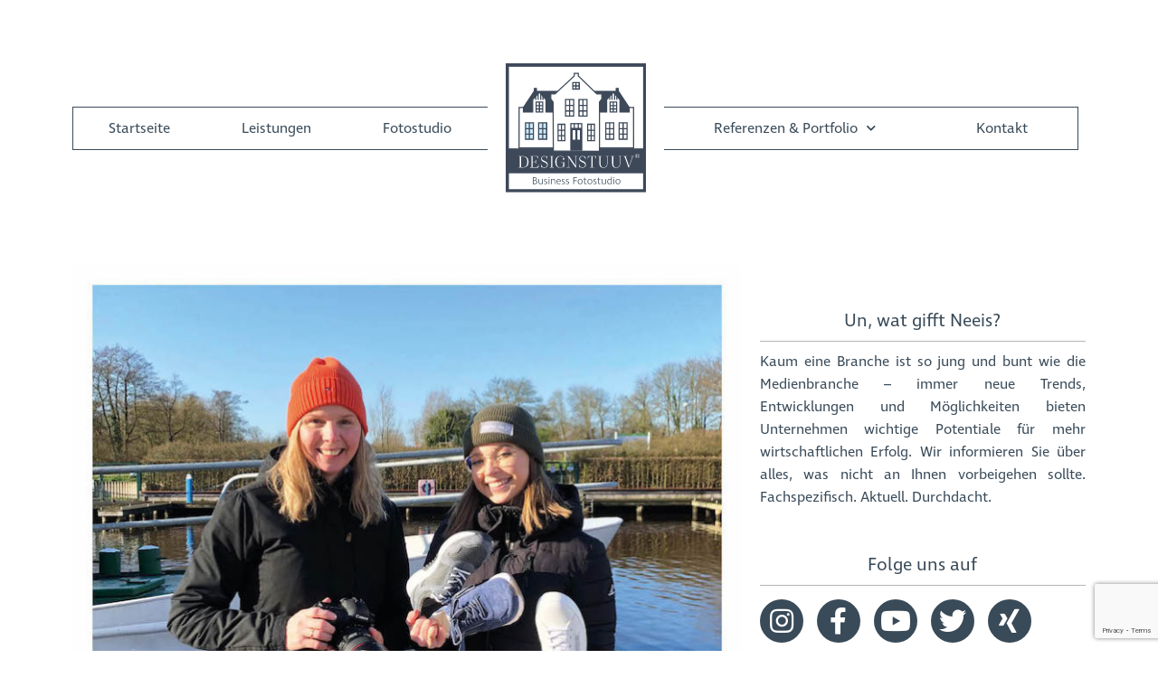

--- FILE ---
content_type: text/html; charset=UTF-8
request_url: https://business-fotostudio.de/2022/03/08/bts-produktfotografie/
body_size: 25651
content:
<!DOCTYPE html>
<html lang="de" prefix="og: https://ogp.me/ns#">
<head>
	<meta charset="UTF-8">
	<meta name="viewport" content="width=device-width, initial-scale=1.0, viewport-fit=cover" />			<style>img:is([sizes="auto" i], [sizes^="auto," i]) { contain-intrinsic-size: 3000px 1500px }</style>
	
<!-- Suchmaschinen-Optimierung durch Rank Math PRO - https://rankmath.com/ -->
<title>BUSINESS Fotostudio in Aurich | Businessfotografie der neuen Art</title>
<meta name="description" content="In einer der verregneten Wochen im Februar machten wir uns am einzig sonnigen Tag auf dem Weg zum Auricher Hafen, um für das Schuhhaus..."/>
<meta name="robots" content="follow, index, max-snippet:-1, max-video-preview:-1, max-image-preview:large"/>
<link rel="canonical" href="https://business-fotostudio.de/2022/03/08/bts-produktfotografie/" />
<meta property="og:locale" content="de_DE" />
<meta property="og:type" content="article" />
<meta property="og:title" content="BUSINESS Fotostudio in Aurich | Businessfotografie der neuen Art" />
<meta property="og:description" content="In einer der verregneten Wochen im Februar machten wir uns am einzig sonnigen Tag auf dem Weg zum Auricher Hafen, um für das Schuhhaus..." />
<meta property="og:url" content="https://business-fotostudio.de/2022/03/08/bts-produktfotografie/" />
<meta property="og:site_name" content="BUSINESS Fotostudio" />
<meta property="article:publisher" content="https://www.facebook.com/businessfotostudio/" />
<meta property="article:section" content="News" />
<meta property="og:updated_time" content="2022-03-08T16:50:13+01:00" />
<meta property="og:image" content="https://business-fotostudio.de/wp-content/uploads/2022/03/business-foto1.jpeg" />
<meta property="og:image:secure_url" content="https://business-fotostudio.de/wp-content/uploads/2022/03/business-foto1.jpeg" />
<meta property="og:image:width" content="770" />
<meta property="og:image:height" content="770" />
<meta property="og:image:alt" content="sportwerk-oltmanns-bts-business-fotografie" />
<meta property="og:image:type" content="image/jpeg" />
<meta property="article:published_time" content="2022-03-08T16:45:53+01:00" />
<meta property="article:modified_time" content="2022-03-08T16:50:13+01:00" />
<meta name="twitter:card" content="summary_large_image" />
<meta name="twitter:title" content="BUSINESS Fotostudio in Aurich | Businessfotografie der neuen Art" />
<meta name="twitter:description" content="In einer der verregneten Wochen im Februar machten wir uns am einzig sonnigen Tag auf dem Weg zum Auricher Hafen, um für das Schuhhaus..." />
<meta name="twitter:site" content="@designstuuv" />
<meta name="twitter:creator" content="@designstuuv" />
<meta name="twitter:image" content="https://business-fotostudio.de/wp-content/uploads/2022/03/business-foto1.jpeg" />
<meta name="twitter:label1" content="Verfasst von" />
<meta name="twitter:data1" content="DESIGNSTUUV® Werbeagentur GmbH" />
<meta name="twitter:label2" content="Lesedauer" />
<meta name="twitter:data2" content="Weniger als eine Minute" />
<script type="application/ld+json" class="rank-math-schema-pro">{"@context":"https://schema.org","@graph":[{"@type":"Organization","@id":"https://business-fotostudio.de/#organization","name":"BUSINESS Fotostudio | Businessfotografie der neuen Art","url":"https://business-fotostudio.de","sameAs":["https://www.facebook.com/businessfotostudio/","https://twitter.com/designstuuv"],"logo":{"@type":"ImageObject","@id":"https://business-fotostudio.de/#logo","url":"https://business-fotostudio.de/wp-content/uploads/2022/04/Bildschirmfoto-2022-04-20-um-12.21.56.png","contentUrl":"https://business-fotostudio.de/wp-content/uploads/2022/04/Bildschirmfoto-2022-04-20-um-12.21.56.png","caption":"BUSINESS Fotostudio | Businessfotografie der neuen Art","inLanguage":"de","width":"2506","height":"2318"}},{"@type":"WebSite","@id":"https://business-fotostudio.de/#website","url":"https://business-fotostudio.de","name":"BUSINESS Fotostudio | Businessfotografie der neuen Art","publisher":{"@id":"https://business-fotostudio.de/#organization"},"inLanguage":"de"},{"@type":"ImageObject","@id":"https://business-fotostudio.de/wp-content/uploads/2022/03/business-foto1.jpeg","url":"https://business-fotostudio.de/wp-content/uploads/2022/03/business-foto1.jpeg","width":"770","height":"770","caption":"sportwerk-oltmanns-bts-business-fotografie","inLanguage":"de"},{"@type":"WebPage","@id":"https://business-fotostudio.de/2022/03/08/bts-produktfotografie/#webpage","url":"https://business-fotostudio.de/2022/03/08/bts-produktfotografie/","name":"BUSINESS Fotostudio in Aurich | Businessfotografie der neuen Art","datePublished":"2022-03-08T16:45:53+01:00","dateModified":"2022-03-08T16:50:13+01:00","isPartOf":{"@id":"https://business-fotostudio.de/#website"},"primaryImageOfPage":{"@id":"https://business-fotostudio.de/wp-content/uploads/2022/03/business-foto1.jpeg"},"inLanguage":"de"},{"@type":"Person","@id":"https://business-fotostudio.de/2022/03/08/bts-produktfotografie/#author","name":"DESIGNSTUUV\u00ae Werbeagentur GmbH","image":{"@type":"ImageObject","@id":"https://secure.gravatar.com/avatar/ff58db81060a75c0ab74b0a76b2bfd546e7ea599fc74583d2068c358356263c6?s=96&amp;d=blank&amp;r=g","url":"https://secure.gravatar.com/avatar/ff58db81060a75c0ab74b0a76b2bfd546e7ea599fc74583d2068c358356263c6?s=96&amp;d=blank&amp;r=g","caption":"DESIGNSTUUV\u00ae Werbeagentur GmbH","inLanguage":"de"},"sameAs":["https://designstuuv.de"],"worksFor":{"@id":"https://business-fotostudio.de/#organization"}},{"@type":"BlogPosting","headline":"BUSINESS Fotostudio in Aurich | Businessfotografie der neuen Art","keywords":"Produktfotografie","datePublished":"2022-03-08T16:45:53+01:00","dateModified":"2022-03-08T16:50:13+01:00","author":{"@id":"https://business-fotostudio.de/2022/03/08/bts-produktfotografie/#author","name":"DESIGNSTUUV\u00ae Werbeagentur GmbH"},"publisher":{"@id":"https://business-fotostudio.de/#organization"},"description":"In einer der verregneten Wochen im Februar machten wir uns am einzig sonnigen Tag auf dem Weg zum Auricher Hafen, um f\u00fcr das Schuhhaus...","name":"BUSINESS Fotostudio in Aurich | Businessfotografie der neuen Art","@id":"https://business-fotostudio.de/2022/03/08/bts-produktfotografie/#richSnippet","isPartOf":{"@id":"https://business-fotostudio.de/2022/03/08/bts-produktfotografie/#webpage"},"image":{"@id":"https://business-fotostudio.de/wp-content/uploads/2022/03/business-foto1.jpeg"},"inLanguage":"de","mainEntityOfPage":{"@id":"https://business-fotostudio.de/2022/03/08/bts-produktfotografie/#webpage"}}]}</script>
<!-- /Rank Math WordPress SEO Plugin -->

<link rel='dns-prefetch' href='//js-eu1.hs-scripts.com' />
<link rel='dns-prefetch' href='//www.googletagmanager.com' />
<link rel="alternate" type="application/rss+xml" title="BUSINESS Fotostudio &raquo; Feed" href="https://business-fotostudio.de/feed/" />
<link rel="alternate" type="application/rss+xml" title="BUSINESS Fotostudio &raquo; Kommentar-Feed" href="https://business-fotostudio.de/comments/feed/" />
<link rel="alternate" type="application/rss+xml" title="BUSINESS Fotostudio &raquo; Kommentar-Feed zu // BTS Produktfotografie" href="https://business-fotostudio.de/2022/03/08/bts-produktfotografie/feed/" />
<script>
window._wpemojiSettings = {"baseUrl":"https:\/\/s.w.org\/images\/core\/emoji\/16.0.1\/72x72\/","ext":".png","svgUrl":"https:\/\/s.w.org\/images\/core\/emoji\/16.0.1\/svg\/","svgExt":".svg","source":{"concatemoji":"https:\/\/business-fotostudio.de\/wp-includes\/js\/wp-emoji-release.min.js?ver=6.8.3"}};
/*! This file is auto-generated */
!function(s,n){var o,i,e;function c(e){try{var t={supportTests:e,timestamp:(new Date).valueOf()};sessionStorage.setItem(o,JSON.stringify(t))}catch(e){}}function p(e,t,n){e.clearRect(0,0,e.canvas.width,e.canvas.height),e.fillText(t,0,0);var t=new Uint32Array(e.getImageData(0,0,e.canvas.width,e.canvas.height).data),a=(e.clearRect(0,0,e.canvas.width,e.canvas.height),e.fillText(n,0,0),new Uint32Array(e.getImageData(0,0,e.canvas.width,e.canvas.height).data));return t.every(function(e,t){return e===a[t]})}function u(e,t){e.clearRect(0,0,e.canvas.width,e.canvas.height),e.fillText(t,0,0);for(var n=e.getImageData(16,16,1,1),a=0;a<n.data.length;a++)if(0!==n.data[a])return!1;return!0}function f(e,t,n,a){switch(t){case"flag":return n(e,"\ud83c\udff3\ufe0f\u200d\u26a7\ufe0f","\ud83c\udff3\ufe0f\u200b\u26a7\ufe0f")?!1:!n(e,"\ud83c\udde8\ud83c\uddf6","\ud83c\udde8\u200b\ud83c\uddf6")&&!n(e,"\ud83c\udff4\udb40\udc67\udb40\udc62\udb40\udc65\udb40\udc6e\udb40\udc67\udb40\udc7f","\ud83c\udff4\u200b\udb40\udc67\u200b\udb40\udc62\u200b\udb40\udc65\u200b\udb40\udc6e\u200b\udb40\udc67\u200b\udb40\udc7f");case"emoji":return!a(e,"\ud83e\udedf")}return!1}function g(e,t,n,a){var r="undefined"!=typeof WorkerGlobalScope&&self instanceof WorkerGlobalScope?new OffscreenCanvas(300,150):s.createElement("canvas"),o=r.getContext("2d",{willReadFrequently:!0}),i=(o.textBaseline="top",o.font="600 32px Arial",{});return e.forEach(function(e){i[e]=t(o,e,n,a)}),i}function t(e){var t=s.createElement("script");t.src=e,t.defer=!0,s.head.appendChild(t)}"undefined"!=typeof Promise&&(o="wpEmojiSettingsSupports",i=["flag","emoji"],n.supports={everything:!0,everythingExceptFlag:!0},e=new Promise(function(e){s.addEventListener("DOMContentLoaded",e,{once:!0})}),new Promise(function(t){var n=function(){try{var e=JSON.parse(sessionStorage.getItem(o));if("object"==typeof e&&"number"==typeof e.timestamp&&(new Date).valueOf()<e.timestamp+604800&&"object"==typeof e.supportTests)return e.supportTests}catch(e){}return null}();if(!n){if("undefined"!=typeof Worker&&"undefined"!=typeof OffscreenCanvas&&"undefined"!=typeof URL&&URL.createObjectURL&&"undefined"!=typeof Blob)try{var e="postMessage("+g.toString()+"("+[JSON.stringify(i),f.toString(),p.toString(),u.toString()].join(",")+"));",a=new Blob([e],{type:"text/javascript"}),r=new Worker(URL.createObjectURL(a),{name:"wpTestEmojiSupports"});return void(r.onmessage=function(e){c(n=e.data),r.terminate(),t(n)})}catch(e){}c(n=g(i,f,p,u))}t(n)}).then(function(e){for(var t in e)n.supports[t]=e[t],n.supports.everything=n.supports.everything&&n.supports[t],"flag"!==t&&(n.supports.everythingExceptFlag=n.supports.everythingExceptFlag&&n.supports[t]);n.supports.everythingExceptFlag=n.supports.everythingExceptFlag&&!n.supports.flag,n.DOMReady=!1,n.readyCallback=function(){n.DOMReady=!0}}).then(function(){return e}).then(function(){var e;n.supports.everything||(n.readyCallback(),(e=n.source||{}).concatemoji?t(e.concatemoji):e.wpemoji&&e.twemoji&&(t(e.twemoji),t(e.wpemoji)))}))}((window,document),window._wpemojiSettings);
</script>
<link rel="stylesheet" type="text/css" href="https://use.typekit.net/pza5woo.css"><style id='wp-emoji-styles-inline-css'>

	img.wp-smiley, img.emoji {
		display: inline !important;
		border: none !important;
		box-shadow: none !important;
		height: 1em !important;
		width: 1em !important;
		margin: 0 0.07em !important;
		vertical-align: -0.1em !important;
		background: none !important;
		padding: 0 !important;
	}
</style>
<link rel='stylesheet' id='wp-block-library-css' href='https://business-fotostudio.de/wp-includes/css/dist/block-library/style.min.css?ver=6.8.3' media='all' />
<style id='wp-block-library-theme-inline-css'>
.wp-block-audio :where(figcaption){color:#555;font-size:13px;text-align:center}.is-dark-theme .wp-block-audio :where(figcaption){color:#ffffffa6}.wp-block-audio{margin:0 0 1em}.wp-block-code{border:1px solid #ccc;border-radius:4px;font-family:Menlo,Consolas,monaco,monospace;padding:.8em 1em}.wp-block-embed :where(figcaption){color:#555;font-size:13px;text-align:center}.is-dark-theme .wp-block-embed :where(figcaption){color:#ffffffa6}.wp-block-embed{margin:0 0 1em}.blocks-gallery-caption{color:#555;font-size:13px;text-align:center}.is-dark-theme .blocks-gallery-caption{color:#ffffffa6}:root :where(.wp-block-image figcaption){color:#555;font-size:13px;text-align:center}.is-dark-theme :root :where(.wp-block-image figcaption){color:#ffffffa6}.wp-block-image{margin:0 0 1em}.wp-block-pullquote{border-bottom:4px solid;border-top:4px solid;color:currentColor;margin-bottom:1.75em}.wp-block-pullquote cite,.wp-block-pullquote footer,.wp-block-pullquote__citation{color:currentColor;font-size:.8125em;font-style:normal;text-transform:uppercase}.wp-block-quote{border-left:.25em solid;margin:0 0 1.75em;padding-left:1em}.wp-block-quote cite,.wp-block-quote footer{color:currentColor;font-size:.8125em;font-style:normal;position:relative}.wp-block-quote:where(.has-text-align-right){border-left:none;border-right:.25em solid;padding-left:0;padding-right:1em}.wp-block-quote:where(.has-text-align-center){border:none;padding-left:0}.wp-block-quote.is-large,.wp-block-quote.is-style-large,.wp-block-quote:where(.is-style-plain){border:none}.wp-block-search .wp-block-search__label{font-weight:700}.wp-block-search__button{border:1px solid #ccc;padding:.375em .625em}:where(.wp-block-group.has-background){padding:1.25em 2.375em}.wp-block-separator.has-css-opacity{opacity:.4}.wp-block-separator{border:none;border-bottom:2px solid;margin-left:auto;margin-right:auto}.wp-block-separator.has-alpha-channel-opacity{opacity:1}.wp-block-separator:not(.is-style-wide):not(.is-style-dots){width:100px}.wp-block-separator.has-background:not(.is-style-dots){border-bottom:none;height:1px}.wp-block-separator.has-background:not(.is-style-wide):not(.is-style-dots){height:2px}.wp-block-table{margin:0 0 1em}.wp-block-table td,.wp-block-table th{word-break:normal}.wp-block-table :where(figcaption){color:#555;font-size:13px;text-align:center}.is-dark-theme .wp-block-table :where(figcaption){color:#ffffffa6}.wp-block-video :where(figcaption){color:#555;font-size:13px;text-align:center}.is-dark-theme .wp-block-video :where(figcaption){color:#ffffffa6}.wp-block-video{margin:0 0 1em}:root :where(.wp-block-template-part.has-background){margin-bottom:0;margin-top:0;padding:1.25em 2.375em}
</style>
<style id='classic-theme-styles-inline-css'>
/*! This file is auto-generated */
.wp-block-button__link{color:#fff;background-color:#32373c;border-radius:9999px;box-shadow:none;text-decoration:none;padding:calc(.667em + 2px) calc(1.333em + 2px);font-size:1.125em}.wp-block-file__button{background:#32373c;color:#fff;text-decoration:none}
</style>
<style id='global-styles-inline-css'>
:root{--wp--preset--aspect-ratio--square: 1;--wp--preset--aspect-ratio--4-3: 4/3;--wp--preset--aspect-ratio--3-4: 3/4;--wp--preset--aspect-ratio--3-2: 3/2;--wp--preset--aspect-ratio--2-3: 2/3;--wp--preset--aspect-ratio--16-9: 16/9;--wp--preset--aspect-ratio--9-16: 9/16;--wp--preset--color--black: #000000;--wp--preset--color--cyan-bluish-gray: #abb8c3;--wp--preset--color--white: #FFF;--wp--preset--color--pale-pink: #f78da7;--wp--preset--color--vivid-red: #cf2e2e;--wp--preset--color--luminous-vivid-orange: #ff6900;--wp--preset--color--luminous-vivid-amber: #fcb900;--wp--preset--color--light-green-cyan: #7bdcb5;--wp--preset--color--vivid-green-cyan: #00d084;--wp--preset--color--pale-cyan-blue: #8ed1fc;--wp--preset--color--vivid-cyan-blue: #0693e3;--wp--preset--color--vivid-purple: #9b51e0;--wp--preset--color--primary: #0073a8;--wp--preset--color--secondary: #005075;--wp--preset--color--dark-gray: #111;--wp--preset--color--light-gray: #767676;--wp--preset--gradient--vivid-cyan-blue-to-vivid-purple: linear-gradient(135deg,rgba(6,147,227,1) 0%,rgb(155,81,224) 100%);--wp--preset--gradient--light-green-cyan-to-vivid-green-cyan: linear-gradient(135deg,rgb(122,220,180) 0%,rgb(0,208,130) 100%);--wp--preset--gradient--luminous-vivid-amber-to-luminous-vivid-orange: linear-gradient(135deg,rgba(252,185,0,1) 0%,rgba(255,105,0,1) 100%);--wp--preset--gradient--luminous-vivid-orange-to-vivid-red: linear-gradient(135deg,rgba(255,105,0,1) 0%,rgb(207,46,46) 100%);--wp--preset--gradient--very-light-gray-to-cyan-bluish-gray: linear-gradient(135deg,rgb(238,238,238) 0%,rgb(169,184,195) 100%);--wp--preset--gradient--cool-to-warm-spectrum: linear-gradient(135deg,rgb(74,234,220) 0%,rgb(151,120,209) 20%,rgb(207,42,186) 40%,rgb(238,44,130) 60%,rgb(251,105,98) 80%,rgb(254,248,76) 100%);--wp--preset--gradient--blush-light-purple: linear-gradient(135deg,rgb(255,206,236) 0%,rgb(152,150,240) 100%);--wp--preset--gradient--blush-bordeaux: linear-gradient(135deg,rgb(254,205,165) 0%,rgb(254,45,45) 50%,rgb(107,0,62) 100%);--wp--preset--gradient--luminous-dusk: linear-gradient(135deg,rgb(255,203,112) 0%,rgb(199,81,192) 50%,rgb(65,88,208) 100%);--wp--preset--gradient--pale-ocean: linear-gradient(135deg,rgb(255,245,203) 0%,rgb(182,227,212) 50%,rgb(51,167,181) 100%);--wp--preset--gradient--electric-grass: linear-gradient(135deg,rgb(202,248,128) 0%,rgb(113,206,126) 100%);--wp--preset--gradient--midnight: linear-gradient(135deg,rgb(2,3,129) 0%,rgb(40,116,252) 100%);--wp--preset--font-size--small: 19.5px;--wp--preset--font-size--medium: 20px;--wp--preset--font-size--large: 36.5px;--wp--preset--font-size--x-large: 42px;--wp--preset--font-size--normal: 22px;--wp--preset--font-size--huge: 49.5px;--wp--preset--spacing--20: 0.44rem;--wp--preset--spacing--30: 0.67rem;--wp--preset--spacing--40: 1rem;--wp--preset--spacing--50: 1.5rem;--wp--preset--spacing--60: 2.25rem;--wp--preset--spacing--70: 3.38rem;--wp--preset--spacing--80: 5.06rem;--wp--preset--shadow--natural: 6px 6px 9px rgba(0, 0, 0, 0.2);--wp--preset--shadow--deep: 12px 12px 50px rgba(0, 0, 0, 0.4);--wp--preset--shadow--sharp: 6px 6px 0px rgba(0, 0, 0, 0.2);--wp--preset--shadow--outlined: 6px 6px 0px -3px rgba(255, 255, 255, 1), 6px 6px rgba(0, 0, 0, 1);--wp--preset--shadow--crisp: 6px 6px 0px rgba(0, 0, 0, 1);}:where(.is-layout-flex){gap: 0.5em;}:where(.is-layout-grid){gap: 0.5em;}body .is-layout-flex{display: flex;}.is-layout-flex{flex-wrap: wrap;align-items: center;}.is-layout-flex > :is(*, div){margin: 0;}body .is-layout-grid{display: grid;}.is-layout-grid > :is(*, div){margin: 0;}:where(.wp-block-columns.is-layout-flex){gap: 2em;}:where(.wp-block-columns.is-layout-grid){gap: 2em;}:where(.wp-block-post-template.is-layout-flex){gap: 1.25em;}:where(.wp-block-post-template.is-layout-grid){gap: 1.25em;}.has-black-color{color: var(--wp--preset--color--black) !important;}.has-cyan-bluish-gray-color{color: var(--wp--preset--color--cyan-bluish-gray) !important;}.has-white-color{color: var(--wp--preset--color--white) !important;}.has-pale-pink-color{color: var(--wp--preset--color--pale-pink) !important;}.has-vivid-red-color{color: var(--wp--preset--color--vivid-red) !important;}.has-luminous-vivid-orange-color{color: var(--wp--preset--color--luminous-vivid-orange) !important;}.has-luminous-vivid-amber-color{color: var(--wp--preset--color--luminous-vivid-amber) !important;}.has-light-green-cyan-color{color: var(--wp--preset--color--light-green-cyan) !important;}.has-vivid-green-cyan-color{color: var(--wp--preset--color--vivid-green-cyan) !important;}.has-pale-cyan-blue-color{color: var(--wp--preset--color--pale-cyan-blue) !important;}.has-vivid-cyan-blue-color{color: var(--wp--preset--color--vivid-cyan-blue) !important;}.has-vivid-purple-color{color: var(--wp--preset--color--vivid-purple) !important;}.has-black-background-color{background-color: var(--wp--preset--color--black) !important;}.has-cyan-bluish-gray-background-color{background-color: var(--wp--preset--color--cyan-bluish-gray) !important;}.has-white-background-color{background-color: var(--wp--preset--color--white) !important;}.has-pale-pink-background-color{background-color: var(--wp--preset--color--pale-pink) !important;}.has-vivid-red-background-color{background-color: var(--wp--preset--color--vivid-red) !important;}.has-luminous-vivid-orange-background-color{background-color: var(--wp--preset--color--luminous-vivid-orange) !important;}.has-luminous-vivid-amber-background-color{background-color: var(--wp--preset--color--luminous-vivid-amber) !important;}.has-light-green-cyan-background-color{background-color: var(--wp--preset--color--light-green-cyan) !important;}.has-vivid-green-cyan-background-color{background-color: var(--wp--preset--color--vivid-green-cyan) !important;}.has-pale-cyan-blue-background-color{background-color: var(--wp--preset--color--pale-cyan-blue) !important;}.has-vivid-cyan-blue-background-color{background-color: var(--wp--preset--color--vivid-cyan-blue) !important;}.has-vivid-purple-background-color{background-color: var(--wp--preset--color--vivid-purple) !important;}.has-black-border-color{border-color: var(--wp--preset--color--black) !important;}.has-cyan-bluish-gray-border-color{border-color: var(--wp--preset--color--cyan-bluish-gray) !important;}.has-white-border-color{border-color: var(--wp--preset--color--white) !important;}.has-pale-pink-border-color{border-color: var(--wp--preset--color--pale-pink) !important;}.has-vivid-red-border-color{border-color: var(--wp--preset--color--vivid-red) !important;}.has-luminous-vivid-orange-border-color{border-color: var(--wp--preset--color--luminous-vivid-orange) !important;}.has-luminous-vivid-amber-border-color{border-color: var(--wp--preset--color--luminous-vivid-amber) !important;}.has-light-green-cyan-border-color{border-color: var(--wp--preset--color--light-green-cyan) !important;}.has-vivid-green-cyan-border-color{border-color: var(--wp--preset--color--vivid-green-cyan) !important;}.has-pale-cyan-blue-border-color{border-color: var(--wp--preset--color--pale-cyan-blue) !important;}.has-vivid-cyan-blue-border-color{border-color: var(--wp--preset--color--vivid-cyan-blue) !important;}.has-vivid-purple-border-color{border-color: var(--wp--preset--color--vivid-purple) !important;}.has-vivid-cyan-blue-to-vivid-purple-gradient-background{background: var(--wp--preset--gradient--vivid-cyan-blue-to-vivid-purple) !important;}.has-light-green-cyan-to-vivid-green-cyan-gradient-background{background: var(--wp--preset--gradient--light-green-cyan-to-vivid-green-cyan) !important;}.has-luminous-vivid-amber-to-luminous-vivid-orange-gradient-background{background: var(--wp--preset--gradient--luminous-vivid-amber-to-luminous-vivid-orange) !important;}.has-luminous-vivid-orange-to-vivid-red-gradient-background{background: var(--wp--preset--gradient--luminous-vivid-orange-to-vivid-red) !important;}.has-very-light-gray-to-cyan-bluish-gray-gradient-background{background: var(--wp--preset--gradient--very-light-gray-to-cyan-bluish-gray) !important;}.has-cool-to-warm-spectrum-gradient-background{background: var(--wp--preset--gradient--cool-to-warm-spectrum) !important;}.has-blush-light-purple-gradient-background{background: var(--wp--preset--gradient--blush-light-purple) !important;}.has-blush-bordeaux-gradient-background{background: var(--wp--preset--gradient--blush-bordeaux) !important;}.has-luminous-dusk-gradient-background{background: var(--wp--preset--gradient--luminous-dusk) !important;}.has-pale-ocean-gradient-background{background: var(--wp--preset--gradient--pale-ocean) !important;}.has-electric-grass-gradient-background{background: var(--wp--preset--gradient--electric-grass) !important;}.has-midnight-gradient-background{background: var(--wp--preset--gradient--midnight) !important;}.has-small-font-size{font-size: var(--wp--preset--font-size--small) !important;}.has-medium-font-size{font-size: var(--wp--preset--font-size--medium) !important;}.has-large-font-size{font-size: var(--wp--preset--font-size--large) !important;}.has-x-large-font-size{font-size: var(--wp--preset--font-size--x-large) !important;}
:where(.wp-block-post-template.is-layout-flex){gap: 1.25em;}:where(.wp-block-post-template.is-layout-grid){gap: 1.25em;}
:where(.wp-block-columns.is-layout-flex){gap: 2em;}:where(.wp-block-columns.is-layout-grid){gap: 2em;}
:root :where(.wp-block-pullquote){font-size: 1.5em;line-height: 1.6;}
</style>
<link rel='stylesheet' id='cleverreach_style-css' href='https://business-fotostudio.de/wp-content/plugins/cleverreach/resources/css/frontend.css?ver=6.8.3' media='all' />
<link rel='stylesheet' id='cf7mls-css' href='https://business-fotostudio.de/wp-content/plugins/contact-form-7-multi-step/assets/frontend/css/cf7mls.css?v=100&#038;ver=6.8.3' media='all' />
<link rel='stylesheet' id='contact-form-7-css' href='https://business-fotostudio.de/wp-content/plugins/contact-form-7/includes/css/styles.css?ver=6.1.4' media='all' />
<link rel='stylesheet' id='magnific-css' href='https://business-fotostudio.de/wp-content/plugins/shortcode-gallery-for-matterport-showcase/magnific.css?ver=1.1.0' media='all' />
<link rel='stylesheet' id='wp-matterport-css' href='https://business-fotostudio.de/wp-content/plugins/shortcode-gallery-for-matterport-showcase/wp-matterport.css?ver=2.2.2' media='all' />
<link rel='stylesheet' id='woocommerce-layout-css' href='https://business-fotostudio.de/wp-content/plugins/woocommerce/assets/css/woocommerce-layout.css?ver=10.4.3' media='all' />
<link rel='stylesheet' id='woocommerce-smallscreen-css' href='https://business-fotostudio.de/wp-content/plugins/woocommerce/assets/css/woocommerce-smallscreen.css?ver=10.4.3' media='only screen and (max-width: 768px)' />
<link rel='stylesheet' id='woocommerce-general-css' href='//business-fotostudio.de/wp-content/plugins/woocommerce/assets/css/twenty-nineteen.css?ver=10.4.3' media='all' />
<style id='woocommerce-inline-inline-css'>
.woocommerce form .form-row .required { visibility: visible; }
</style>
<link rel='stylesheet' id='parent-style-css' href='https://business-fotostudio.de/wp-content/themes/twentynineteen/style.css?ver=6.8.3' media='all' />
<link rel='stylesheet' id='twentynineteen-style-css' href='https://business-fotostudio.de/wp-content/themes/designstuuv-premium-elementor-twenty-nineteen/style.css?ver=1.0.0' media='all' />
<link rel='stylesheet' id='twentynineteen-print-style-css' href='https://business-fotostudio.de/wp-content/themes/twentynineteen/print.css?ver=1.0.0' media='print' />
<link rel='stylesheet' id='dflip-icons-style-css' href='https://business-fotostudio.de/wp-content/plugins/dflip/assets/css/themify-icons.min.css?ver=1.4.31' media='all' />
<link rel='stylesheet' id='dflip-style-css' href='https://business-fotostudio.de/wp-content/plugins/dflip/assets/css/dflip.min.css?ver=1.4.31' media='all' />
<link rel='stylesheet' id='elementor-icons-css' href='https://business-fotostudio.de/wp-content/plugins/elementor/assets/lib/eicons/css/elementor-icons.min.css?ver=5.18.0' media='all' />
<link rel='stylesheet' id='elementor-frontend-legacy-css' href='https://business-fotostudio.de/wp-content/plugins/elementor/assets/css/frontend-legacy.min.css?ver=3.12.1' media='all' />
<link rel='stylesheet' id='elementor-frontend-css' href='https://business-fotostudio.de/wp-content/plugins/elementor/assets/css/frontend.min.css?ver=3.12.1' media='all' />
<style id='elementor-frontend-inline-css'>

				.elementor-widget-woocommerce-checkout-page .woocommerce table.woocommerce-checkout-review-order-table {
				    margin: var(--sections-margin, 24px 0 24px 0);
				    padding: var(--sections-padding, 16px 16px);
				}
				.elementor-widget-woocommerce-checkout-page .woocommerce table.woocommerce-checkout-review-order-table .cart_item td.product-name {
				    padding-right: 20px;
				}
				.elementor-widget-woocommerce-checkout-page .woocommerce .woocommerce-checkout #payment {
					border: none;
					padding: 0;
				}
				.elementor-widget-woocommerce-checkout-page .woocommerce .e-checkout__order_review-2 {
					background: var(--sections-background-color, #ffffff);
				    border-radius: var(--sections-border-radius, 3px);
				    padding: var(--sections-padding, 16px 30px);
				    margin: var(--sections-margin, 0 0 24px 0);
				    border-style: var(--sections-border-type, solid);
				    border-color: var(--sections-border-color, #D5D8DC);
				    border-width: 1px;
				    display: block;
				}
				.elementor-widget-woocommerce-checkout-page .woocommerce-checkout .place-order {
					display: -webkit-box;
					display: -ms-flexbox;
					display: flex;
					-webkit-box-orient: vertical;
					-webkit-box-direction: normal;
					-ms-flex-direction: column;
					flex-direction: column;
					-ms-flex-wrap: wrap;
					flex-wrap: wrap;
					padding: 0;
					margin-bottom: 0;
					margin-top: 1em;
					-webkit-box-align: var(--place-order-title-alignment, stretch);
					-ms-flex-align: var(--place-order-title-alignment, stretch);
					align-items: var(--place-order-title-alignment, stretch); 
				}
				.elementor-widget-woocommerce-checkout-page .woocommerce-checkout #place_order {
					background-color: #5bc0de;
					width: var(--purchase-button-width, auto);
					float: none;
					color: var(--purchase-button-normal-text-color, #ffffff);
					min-height: auto;
					padding: var(--purchase-button-padding, 1em 1em);
					border-radius: var(--purchase-button-border-radius, 3px); 
		        }
		        .elementor-widget-woocommerce-checkout-page .woocommerce-checkout #place_order:hover {
					background-color: #5bc0de;
					color: var(--purchase-button-hover-text-color, #ffffff);
					border-color: var(--purchase-button-hover-border-color, #5bc0de);
					-webkit-transition-duration: var(--purchase-button-hover-transition-duration, 0.3s);
					-o-transition-duration: var(--purchase-button-hover-transition-duration, 0.3s);
					transition-duration: var(--purchase-button-hover-transition-duration, 0.3s); 
                }
			
</style>
<link rel='stylesheet' id='swiper-css' href='https://business-fotostudio.de/wp-content/plugins/elementor/assets/lib/swiper/css/swiper.min.css?ver=5.3.6' media='all' />
<link rel='stylesheet' id='elementor-post-1561-css' href='https://business-fotostudio.de/wp-content/uploads/elementor/css/post-1561.css?ver=1748526346' media='all' />
<link rel='stylesheet' id='elementor-pro-css' href='https://business-fotostudio.de/wp-content/plugins/elementor-pro/assets/css/frontend.min.css?ver=3.12.1' media='all' />
<link rel='stylesheet' id='namogo-icons-css' href='https://business-fotostudio.de/wp-content/plugins/elementor-extras/assets/lib/nicons/css/nicons.css?ver=2.2.51' media='all' />
<link rel='stylesheet' id='elementor-extras-frontend-css' href='https://business-fotostudio.de/wp-content/plugins/elementor-extras/assets/css/frontend.min.css?ver=2.2.51' media='all' />
<link rel='stylesheet' id='pp-extensions-css' href='https://business-fotostudio.de/wp-content/plugins/powerpack-elements/assets/css/min/extensions.min.css?ver=2.12.15' media='all' />
<link rel='stylesheet' id='elementor-global-css' href='https://business-fotostudio.de/wp-content/uploads/elementor/css/global.css?ver=1748526347' media='all' />
<link rel='stylesheet' id='elementor-post-4808-css' href='https://business-fotostudio.de/wp-content/uploads/elementor/css/post-4808.css?ver=1748534777' media='all' />
<link rel='stylesheet' id='elementor-post-17-css' href='https://business-fotostudio.de/wp-content/uploads/elementor/css/post-17.css?ver=1748526347' media='all' />
<link rel='stylesheet' id='elementor-post-573-css' href='https://business-fotostudio.de/wp-content/uploads/elementor/css/post-573.css?ver=1748526347' media='all' />
<link rel='stylesheet' id='elementor-post-1678-css' href='https://business-fotostudio.de/wp-content/uploads/elementor/css/post-1678.css?ver=1748526353' media='all' />
<link rel='stylesheet' id='woocommerce-gzd-layout-css' href='https://business-fotostudio.de/wp-content/plugins/woocommerce-germanized/build/static/layout-styles.css?ver=3.20.5' media='all' />
<style id='woocommerce-gzd-layout-inline-css'>
.woocommerce-checkout .shop_table { background-color: #eeeeee; } .product p.deposit-packaging-type { font-size: 1.25em !important; } p.woocommerce-shipping-destination { display: none; }
                .wc-gzd-nutri-score-value-a {
                    background: url(https://business-fotostudio.de/wp-content/plugins/woocommerce-germanized/assets/images/nutri-score-a.svg) no-repeat;
                }
                .wc-gzd-nutri-score-value-b {
                    background: url(https://business-fotostudio.de/wp-content/plugins/woocommerce-germanized/assets/images/nutri-score-b.svg) no-repeat;
                }
                .wc-gzd-nutri-score-value-c {
                    background: url(https://business-fotostudio.de/wp-content/plugins/woocommerce-germanized/assets/images/nutri-score-c.svg) no-repeat;
                }
                .wc-gzd-nutri-score-value-d {
                    background: url(https://business-fotostudio.de/wp-content/plugins/woocommerce-germanized/assets/images/nutri-score-d.svg) no-repeat;
                }
                .wc-gzd-nutri-score-value-e {
                    background: url(https://business-fotostudio.de/wp-content/plugins/woocommerce-germanized/assets/images/nutri-score-e.svg) no-repeat;
                }
            
</style>
<link rel='stylesheet' id='elementor-icons-shared-0-css' href='https://business-fotostudio.de/wp-content/plugins/elementor/assets/lib/font-awesome/css/fontawesome.min.css?ver=5.15.3' media='all' />
<link rel='stylesheet' id='elementor-icons-fa-solid-css' href='https://business-fotostudio.de/wp-content/plugins/elementor/assets/lib/font-awesome/css/solid.min.css?ver=5.15.3' media='all' />
<link rel='stylesheet' id='elementor-icons-fa-brands-css' href='https://business-fotostudio.de/wp-content/plugins/elementor/assets/lib/font-awesome/css/brands.min.css?ver=5.15.3' media='all' />
<script id="jquery-core-js-extra">
var pp = {"ajax_url":"https:\/\/business-fotostudio.de\/wp-admin\/admin-ajax.php"};
</script>
<script data-cfasync="false" src="https://business-fotostudio.de/wp-includes/js/jquery/jquery.min.js?ver=3.7.1" id="jquery-core-js"></script>
<script src="https://business-fotostudio.de/wp-includes/js/jquery/jquery-migrate.min.js?ver=3.4.1" id="jquery-migrate-js"></script>
<script src="https://business-fotostudio.de/wp-content/plugins/woocommerce/assets/js/jquery-blockui/jquery.blockUI.min.js?ver=2.7.0-wc.10.4.3" id="wc-jquery-blockui-js" defer data-wp-strategy="defer"></script>
<script id="wc-add-to-cart-js-extra">
var wc_add_to_cart_params = {"ajax_url":"\/wp-admin\/admin-ajax.php","wc_ajax_url":"\/?wc-ajax=%%endpoint%%&elementor_page_id=4808","i18n_view_cart":"Warenkorb anzeigen","cart_url":"https:\/\/business-fotostudio.de\/?page_id=2680","is_cart":"","cart_redirect_after_add":"no"};
</script>
<script src="https://business-fotostudio.de/wp-content/plugins/woocommerce/assets/js/frontend/add-to-cart.min.js?ver=10.4.3" id="wc-add-to-cart-js" defer data-wp-strategy="defer"></script>
<script src="https://business-fotostudio.de/wp-content/plugins/woocommerce/assets/js/js-cookie/js.cookie.min.js?ver=2.1.4-wc.10.4.3" id="wc-js-cookie-js" defer data-wp-strategy="defer"></script>
<script id="woocommerce-js-extra">
var woocommerce_params = {"ajax_url":"\/wp-admin\/admin-ajax.php","wc_ajax_url":"\/?wc-ajax=%%endpoint%%&elementor_page_id=4808","i18n_password_show":"Passwort anzeigen","i18n_password_hide":"Passwort ausblenden"};
</script>
<script src="https://business-fotostudio.de/wp-content/plugins/woocommerce/assets/js/frontend/woocommerce.min.js?ver=10.4.3" id="woocommerce-js" defer data-wp-strategy="defer"></script>

<!-- Google Tag (gtac.js) durch Site-Kit hinzugefügt -->
<!-- Von Site Kit hinzugefügtes Google-Analytics-Snippet -->
<script src="https://www.googletagmanager.com/gtag/js?id=G-BZWD9DRGS6" id="google_gtagjs-js" async></script>
<script id="google_gtagjs-js-after">
window.dataLayer = window.dataLayer || [];function gtag(){dataLayer.push(arguments);}
gtag("set","linker",{"domains":["business-fotostudio.de"]});
gtag("js", new Date());
gtag("set", "developer_id.dZTNiMT", true);
gtag("config", "G-BZWD9DRGS6");
</script>
<link rel="https://api.w.org/" href="https://business-fotostudio.de/wp-json/" /><link rel="alternate" title="JSON" type="application/json" href="https://business-fotostudio.de/wp-json/wp/v2/posts/4808" /><link rel="EditURI" type="application/rsd+xml" title="RSD" href="https://business-fotostudio.de/xmlrpc.php?rsd" />
<meta name="generator" content="WordPress 6.8.3" />
<link rel='shortlink' href='https://business-fotostudio.de/?p=4808' />
<link rel="alternate" title="oEmbed (JSON)" type="application/json+oembed" href="https://business-fotostudio.de/wp-json/oembed/1.0/embed?url=https%3A%2F%2Fbusiness-fotostudio.de%2F2022%2F03%2F08%2Fbts-produktfotografie%2F" />
<link rel="alternate" title="oEmbed (XML)" type="text/xml+oembed" href="https://business-fotostudio.de/wp-json/oembed/1.0/embed?url=https%3A%2F%2Fbusiness-fotostudio.de%2F2022%2F03%2F08%2Fbts-produktfotografie%2F&#038;format=xml" />
<style type="text/css">div[id^="wpcf7-f7270-p"] button.cf7mls_next {   }div[id^="wpcf7-f7270-p"] button.cf7mls_back {   }div[id^="wpcf7-f1808-p"] button.cf7mls_next { background-color: #afd0d8; color: #ffffff }div[id^="wpcf7-f1808-p"] button.cf7mls_back { background-color: #afd0d8; color: #ffffff }div[id^="wpcf7-f449-p"] button.cf7mls_next {   }div[id^="wpcf7-f449-p"] button.cf7mls_back {   }div[id^="wpcf7-f5-p"] button.cf7mls_next {   }div[id^="wpcf7-f5-p"] button.cf7mls_back {   }</style><meta name="generator" content="Site Kit by Google 1.171.0" />			<!-- DO NOT COPY THIS SNIPPET! Start of Page Analytics Tracking for HubSpot WordPress plugin v11.3.37-->
			<script class="hsq-set-content-id" data-content-id="blog-post">
				var _hsq = _hsq || [];
				_hsq.push(["setContentType", "blog-post"]);
			</script>
			<!-- DO NOT COPY THIS SNIPPET! End of Page Analytics Tracking for HubSpot WordPress plugin -->
			<link rel="pingback" href="https://business-fotostudio.de/xmlrpc.php">	<noscript><style>.woocommerce-product-gallery{ opacity: 1 !important; }</style></noscript>
	<script data-cfasync="false"> var dFlipLocation = "https://business-fotostudio.de/wp-content/plugins/dflip/assets/"; var dFlipWPGlobal = {"text":{"toggleSound":"Turn on\/off Sound","toggleThumbnails":"Toggle Thumbnails","toggleOutline":"Toggle Outline\/Bookmark","previousPage":"Previous Page","nextPage":"Next Page","toggleFullscreen":"Toggle Fullscreen","zoomIn":"Zoom In","zoomOut":"Zoom Out","toggleHelp":"Toggle Help","singlePageMode":"Single Page Mode","doublePageMode":"Double Page Mode","downloadPDFFile":"Download PDF File","gotoFirstPage":"Goto First Page","gotoLastPage":"Goto Last Page","share":"Share"},"moreControls":"download,pageMode,startPage,endPage,sound","hideControls":"","scrollWheel":"true","backgroundColor":"#777","backgroundImage":"","height":"100%","paddingLeft":"20","paddingRight":"20","duration":800,"soundEnable":"true","enableDownload":"true","webgl":"true","hard":"none","maxTextureSize":"1600","rangeChunkSize":"524288","zoomRatio":1.5,"stiffness":3,"singlePageMode":"0","autoPlay":"false","autoPlayDuration":5000,"autoPlayStart":"false"};</script><meta name="generator" content="Elementor 3.12.1; features: a11y_improvements, additional_custom_breakpoints; settings: css_print_method-external, google_font-enabled, font_display-auto">

<!-- Von Site Kit hinzugefügtes Google-Tag-Manager-Snippet -->
<script>
			( function( w, d, s, l, i ) {
				w[l] = w[l] || [];
				w[l].push( {'gtm.start': new Date().getTime(), event: 'gtm.js'} );
				var f = d.getElementsByTagName( s )[0],
					j = d.createElement( s ), dl = l != 'dataLayer' ? '&l=' + l : '';
				j.async = true;
				j.src = 'https://www.googletagmanager.com/gtm.js?id=' + i + dl;
				f.parentNode.insertBefore( j, f );
			} )( window, document, 'script', 'dataLayer', 'GTM-MBDF34K' );
			
</script>

<!-- Ende des von Site Kit hinzugefügten Google-Tag-Manager-Snippets -->
<meta name="generator" content="Powered by Slider Revolution 6.5.8 - responsive, Mobile-Friendly Slider Plugin for WordPress with comfortable drag and drop interface." />
<link rel="icon" href="https://business-fotostudio.de/wp-content/uploads/2020/09/cropped-favicon-businessfotostudio-dunkelblau-32x32.png" sizes="32x32" />
<link rel="icon" href="https://business-fotostudio.de/wp-content/uploads/2020/09/cropped-favicon-businessfotostudio-dunkelblau-192x192.png" sizes="192x192" />
<link rel="apple-touch-icon" href="https://business-fotostudio.de/wp-content/uploads/2020/09/cropped-favicon-businessfotostudio-dunkelblau-180x180.png" />
<meta name="msapplication-TileImage" content="https://business-fotostudio.de/wp-content/uploads/2020/09/cropped-favicon-businessfotostudio-dunkelblau-270x270.png" />
<script type="text/javascript">function setREVStartSize(e){
			//window.requestAnimationFrame(function() {				 
				window.RSIW = window.RSIW===undefined ? window.innerWidth : window.RSIW;	
				window.RSIH = window.RSIH===undefined ? window.innerHeight : window.RSIH;	
				try {								
					var pw = document.getElementById(e.c).parentNode.offsetWidth,
						newh;
					pw = pw===0 || isNaN(pw) ? window.RSIW : pw;
					e.tabw = e.tabw===undefined ? 0 : parseInt(e.tabw);
					e.thumbw = e.thumbw===undefined ? 0 : parseInt(e.thumbw);
					e.tabh = e.tabh===undefined ? 0 : parseInt(e.tabh);
					e.thumbh = e.thumbh===undefined ? 0 : parseInt(e.thumbh);
					e.tabhide = e.tabhide===undefined ? 0 : parseInt(e.tabhide);
					e.thumbhide = e.thumbhide===undefined ? 0 : parseInt(e.thumbhide);
					e.mh = e.mh===undefined || e.mh=="" || e.mh==="auto" ? 0 : parseInt(e.mh,0);		
					if(e.layout==="fullscreen" || e.l==="fullscreen") 						
						newh = Math.max(e.mh,window.RSIH);					
					else{					
						e.gw = Array.isArray(e.gw) ? e.gw : [e.gw];
						for (var i in e.rl) if (e.gw[i]===undefined || e.gw[i]===0) e.gw[i] = e.gw[i-1];					
						e.gh = e.el===undefined || e.el==="" || (Array.isArray(e.el) && e.el.length==0)? e.gh : e.el;
						e.gh = Array.isArray(e.gh) ? e.gh : [e.gh];
						for (var i in e.rl) if (e.gh[i]===undefined || e.gh[i]===0) e.gh[i] = e.gh[i-1];
											
						var nl = new Array(e.rl.length),
							ix = 0,						
							sl;					
						e.tabw = e.tabhide>=pw ? 0 : e.tabw;
						e.thumbw = e.thumbhide>=pw ? 0 : e.thumbw;
						e.tabh = e.tabhide>=pw ? 0 : e.tabh;
						e.thumbh = e.thumbhide>=pw ? 0 : e.thumbh;					
						for (var i in e.rl) nl[i] = e.rl[i]<window.RSIW ? 0 : e.rl[i];
						sl = nl[0];									
						for (var i in nl) if (sl>nl[i] && nl[i]>0) { sl = nl[i]; ix=i;}															
						var m = pw>(e.gw[ix]+e.tabw+e.thumbw) ? 1 : (pw-(e.tabw+e.thumbw)) / (e.gw[ix]);					
						newh =  (e.gh[ix] * m) + (e.tabh + e.thumbh);
					}
					var el = document.getElementById(e.c);
					if (el!==null && el) el.style.height = newh+"px";					
					el = document.getElementById(e.c+"_wrapper");
					if (el!==null && el) {
						el.style.height = newh+"px";
						el.style.display = "block";
					}
				} catch(e){
					console.log("Failure at Presize of Slider:" + e)
				}					   
			//});
		  };</script>
		<style id="wp-custom-css">
			/*body {
	cursor: url('https://designstuuv.de/wp/wp-content/uploads/2018/11/cursor-mops-pfote.png') 0 0, auto;
}

input[type="submit"], button, a {
	cursor: url('https://designstuuv.de/wp/wp-content/uploads/2018/11/cursor-mops-pfote-gray.png') 0 0, auto;
}*/

body, a, a:visited {
	color: #C9E8F8;
  font-family: "Ingra", Sans-Serif;
	font-size: 16px;
}

a:hover {
	color: #B2CDD8;
}

h1, h2, h3, h4 {
	font-family: "cabrito-didone-normal", Sans-serif;
	color: #394A58;
}

h5, h6 {
  font-family: "Ingra", Sans-Serif;
	color: #394A58;
}

.elementor-widget-nav-menu .elementor-nav-menu .elementor-item {
  font-family: "Ingra", Sans-Serif;
}

.image-filters-enabled .entry .post-thumbnail:after {
	background: none;
	background-color: #FFF;
}

.image-filters-enabled .entry .post-thumbnail .post-thumbnail-inner {
	filter: grayscale(0%);
}

.she-header .elementor-image img {
    width: 100% !important;
    transition-duration: 0.5s;
    content:url(https://designstuuv.de/wp/wp-content/uploads/2018/10/Logo_designstuuv-gmbh_2018-schriftzug-mops.png) !important;
}

.she-header #header-row-mobile-empty {
    width: 1%;
    display: none;
}

.entry {
		margin-top: 0;
}

.ee-post__metas__list>li {
	font-size: 20px;
}

.she-header #navigations-menu-on-scroll {
    width: 39%;
}

.she-header #navigations-menu-on-scroll {
    
}

.she-header #navigation-menu-buggy, #menu-not-buggy {
    display: none;
}

.she-header #menu-not-buggy {
    display: inline;
}

.elementor-33231 .elementor-element.elementor-element-2e05b74e .elementor-nav-menu__container.elementor-nav-menu--dropdown {
	margin-top: 65px !important;
}

.elementor-33231 .elementor-element.elementor-element-7563dd2 .elementor-nav-menu__container.elementor-nav-menu--dropdown {
	margin-top: 50px !important;
}

.elementor-nav-menu .sub-arrow {
	padding: 0px 0 0px 10px;
}

.elementor-nav-menu .current-menu-item span.sub-arrow i, .elementor-nav-menu .current-menu-parent span.sub-arrow i {
	font-size: 33px;
}

.fa-angle-left:before {
	content: '〈' !important;
}

.fa-angle-right:before {
	content: '〉' !important;
}

.elementor-widget-post-navigation span.post-navigation__prev--label, .elementor-widget-post-navigation span.post-navigation__next--label {
	margin-bottom: 0;
	line-height: 20px;
	text-transform: none;
}

.elementor-widget-post-navigation span.post-navigation__prev--label:hover, .elementor-widget-post-navigation span.post-navigation__next--label:hover,
.elementor-widget-post-navigation span.post-navigation__prev--title:hover, .elementor-widget-post-navigation span.post-navigation__next--title:hover, .elementor-post-navigation .post-navigation__arrow-wrapper i:hover{
	color: #C9E8F8;
}

.elementor-page-31689  form.post-passxword-form {
	max-width: 50%;
	margin: 0 auto;
}

.elementor-page-31689  form.post-password-form input[type="submit"] {
		margin-bottom: 20px !important;
}


/* PROGRESS FORM START */

.cf7mls_progress_bar li:before {
	background: #B2CDD8;
	font-size: 18px;
}

.cf7mls_progress_bar li.active:before, .cf7mls_progress_bar li.active:after {
	background: #394A58;
}

.cf7mls_next.action-button, .cf7mls_back.action-button, .fieldset-cf7mls .wpcf7-form-control.wpcf7-cf7mls_preview_step {
	padding: 10px 15px;
	font-size: 16px;
	font-weight: normal;
	margin-top: 0;
	margin-left: 0;
}

.cf7mls_back.action-button:hover, .fieldset-cf7mls .wpcf7-form-control.wpcf7-cf7mls_preview_step:hover, .cf7mls_back.action-button:hover, .fieldset-cf7mls .wpcf7-form-control.wpcf7-cf7mls_preview_step:hover {
	background: rgba(135,135,134,0.5);
	background-color: rgba(135,135,134,0.5) !important;
	opacity: 1;
}

.fieldset-cf7mls-wrapper .cf7mls_current_fs {
	padding: 10px 16px;
}

.fieldset-cf7mls {
	border: 1px solid #394A58;
}

div.wpcf7 .ajax-loader {
	display: none;
}

input.wpcf7-form-control.wpcf7-submit {
	padding: 8px 15px;
	color: #394A58;
	font-weight: normal;
	font-size: 16px;
}

input.wpcf7-form-control.wpcf7-submit:hover {
	color: #fff;
	opacity: 1;
}

/* PROGRESS FORM END */

span.post-navigation__next--label,
span.post-navigation__prev--label {
	margin-bottom: 10px;
}

.elementor-519 .elementor-element.elementor-element-55ff4196 .elementor-image img {
	min-width: 157px;
}

.elementor-519 .elementor-element.elementor-element-d237b16 .elementor-image img {
	min-width: 250px;
}

.elementor-sticky--active .logomobile,
.logomobilesticky,
.elementor-sticky--active .columnsticky {
    display: none;
}

.elementor-sticky--active .logomobilesticky {
	transition: all 0.5s ease;
    display: inline;
}*

.elementor-sticky--active .columnstickylogo {
	width: 80% !important;
}

.elementor-sticky--active  .elementor-element.elementor-element-bc9569f .elementor-nav-menu__container.elementor-nav-menu--dropdown {
	margin-top: 20px !important;
}

.elementor-type-footer a {
	color: #b5b5b4;
}

.elementor-type-footer a:hover {
	color: #C9E8F8;
}

.elementor-type-footer .elementor-nav-menu#menu-2-ed574cb li:first-child a {
	padding-top: 0;
}

.elementor-73 .elementor-element.elementor-element-7bc619bf .elementor-social-icon {
	margin-bottom: 12px;
}

.logo,
.logo-future,
.produkte,
.leistungen,
.stilrichtung,
.aelter-als-drei,
.wunsch-leistung {
	display: block;
	margin-bottom: 15px;
}

.wpcf7 a, .wpcf7 small {
	color: #B2CDD8;
}

.wpcf7 a:hover {
	color: #394A58;
}

span.wpcf7-list-item,
.datenschutzerklaerung span.wpcf7-list-item {
	width: 100% !important;
	margin-bottom: 5px;
}

.footerinfo-menu p {
	margin: 0;
}

.footerinfo-menu .elementor-widget:not(:last-child) {
	margin-bottom: 0;
}

.elementor-573 .elementor-element.elementor-element-4d9c7675 a:hover {
	color: #394A58 !important;
}

.priceboxes .elementor-image-box-img {
	width: 100% !important;
}

.elementor-image-box-description {
	text-align: justify;
}


.priceboxes .elementor-image-box-description {
	text-align: center;
}

.elementor-image-box-title a {
	font-family: "cabrito-didone-normal", Sans-serif !important;
	font-size: 25px !important;
}

.price-size {
	font-family: "cabrito-didone-normal", Sans-serif;
	font-size: 20px;
	display: block;
}

.price-number {
	font-family: "cabrito-didone-normal", Sans-serif;
	font-size: 30px;
	display: block;
	margin-top: 20px;
}

@media only screen and (min-width: 768px) and (max-width: 1110px) {
.elementor-55 .elementor-element.elementor-element-3315b31 .elementor-nav-menu--main .elementor-item {
    padding-left: 5px;
    padding-right: 5px;
}
	
	.elementor-55 .elementor-element.elementor-element-1440245 .elementor-nav-menu--main .elementor-item {
    padding-left: 14px;
    padding-right: 14px;
}
}

@media (max-width: 767px) {
	.desktop-menu	.elementor-nav-menu--dropdown-mobile .elementor-nav-menu--main,
	.footerinfo-menu	.elementor-nav-menu--dropdown-mobile .elementor-nav-menu--main {
		display: block;
	}
	
	.desktop-menu	.elementor-widget-nav-menu .elementor-nav-menu--dropdown,
	.footerinfo-menu	.elementor-widget-nav-menu .elementor-nav-menu--dropdown {
		display: none;
	}
	
.desktop-menu	.elementor-nav-menu--dropdown-mobile .elementor-nav-menu--main,
.footerinfo-menu	.elementor-nav-menu--dropdown-mobile .elementor-nav-menu--main {
    display: inline-block;
    margin: 0 auto;
}
	
	.elementor-55 .elementor-element.elementor-element-a6b351d > .elementor-widget-container {
		border: 0;
	}
}


.elementor-73 .elementor-element.elementor-element-7bc619bf .elementor-social-icon:not(:hover){
	background: url( https://designstuuv.de/wp/wp-content/uploads/2018/10/circle-social-icon-footer.png);
	background-size: cover;
background-repeat: no-repeat;
}

.ee-post__footer {
	color: #394A58 !important;
}

.ee-media__content.ee-gallery__media__content {
	border: 1px solid #FFF;
	margin: 10px;
}

.demo a {
  position: absolute;
  left: 50%;
  z-index: 2;
  display: inline-block;
  -webkit-transform: translate(0, -50%);
  transform: translate(0, -50%);
  color: #fff;
  font : normal 400 20px/1 'Josefin Sans', sans-serif;
  letter-spacing: .1em;
  text-decoration: none;
  transition: opacity .3s;
	bottom: 50px;
	margin-left: -35px;
}
.demo a:hover {
  opacity: .5;
}

#section03 a {
  padding-top: 100px;
	color: #878786;
  font-family: "Ingra", Sans-Serif;
}

#section03 a span {
  position: absolute;
  width: 100px;
  height: 100px;
  /*border: 1px solid #878786;
  border-radius: 100%;*/
  box-sizing: border-box;
	background: url(https://designstuuv.de/wp/wp-content/uploads/2018/10/arrow.svg);
	background-repeat: no-repeat;
}
#section03 a span::after {
  position: absolute;
  top: 50%;
  left: 50%;
  content: '';
  width: 16px;
  height: 16px;
  margin: -12px 0 0 -8px;
  /*border-left: 1px solid #878786;
  border-bottom: 1px solid #878786;*/
  -webkit-transform: rotate(-45deg);
  transform: rotate(-45deg);
  box-sizing: border-box;
}
#section03 a span::before {
  position: absolute;
  top: 0;
  left: 0;
  z-index: -1;
  content: '';
  width: 70px;
  height: 70px;
  box-shadow: 0 0 0 0 rgba(245,196,190,.5);
  border-radius: 100%;
  opacity: 0;
  -webkit-animation: sdb03 3s infinite;
  animation: sdb03 3s infinite;
  box-sizing: border-box;
}
@-webkit-keyframes sdb03 {
  0% {
    opacity: 0;
  }
  30% {
    opacity: 1;
  }
  60% {
    box-shadow: 0 0 0 60px rgba(255,255,255,.1);
    opacity: 0;
  }
  100% {
    opacity: 0;
  }
}
@keyframes sdb03 {
  0% {
    opacity: 0;
  }
  30% {
    opacity: 1;
  }
  60% {
    box-shadow: 0 0 0 60px rgba(255,255,255,.1);
    opacity: 0;
  }
  100% {
    opacity: 0;
  }
}


.ee-media-effect__content--fade-in .ee-media:hover .ee-media__content {
border: 1px solid #fff;
margin: 10px;
}


.ee-post__title{
	top: 45%;
	position: absolute;
	left: 50%;
	margin-left: -50%;
	width: 100%;
}

.elementor-text-editor.elementor-clearfix {
	color: #394A58;
}

.elementor-icon.elementor-social-icon {
	background-color: #394A58;
}

input[type="text"], input[type="email"], input[type="url"], input[type="password"], input[type="search"], input[type="number"], input[type="tel"], input[type="range"], input[type="date"], input[type="month"], input[type="week"], input[type="time"], input[type="datetime"], input[type="datetime-local"], input[type="color"], textarea {
	border: 1px solid #394A58;
	margin-bottom: 10px;
	border-radius: 0;
	color: #394A58;
	font-family: "Ingra", Sans-Serif;
	font-size: 25px;
padding: 5px 10px;}

input[type="submit"] {
	float: right;
	background: #C9E8F8 !important;
	color: #394A58;
	border-radius: 0;
	font-family: "Ingra", Sans-Serif;
	font-size: 16px;
padding: 5px 10px;
	font-weight: normal;
}


input[type="url"]:focus, input[type="text"]:focus, input[type="tel"]:focus, input[type="number"]:focus, input[type="email"]:focus,
.wpcf7-form input[type="number"]:focus,
textarea:focus,
select:focus {
	border: 1px solid #394A58;
	color: #394A58;
	outline: none;
}

input[type="submit"]:hover {
	background: #394A58 !important;
	color: #fff;
}

::placeholder { /* Chrome, Firefox, Opera, Safari 10.1+ */
	color: #394A58;
    opacity: 1; /* Firefox */
font-family: "Ingra", Sans-Serif;
	font-family: "Ingra", Sans-Serif;
	font-size: 16px;
}

:-ms-input-placeholder { /* Internet Explorer 10-11 */
	color: #394A58;
font-family: "Ingra", Sans-Serif;
	font-family: "Ingra", Sans-Serif;
	font-size: 16px;
}

::-ms-input-placeholder { /* Microsoft Edge */
	color: #394A58;
font-family: "Ingra", Sans-Serif;
	font-family: "Ingra", Sans-Serif;
	font-size: 16px;
}

.wpcf7-form input[type="text"],
.wpcf7-form input[type="email"],
.wpcf7-form input[type="number"],
.wpcf7-form input[type="tel"],
.wpcf7-form textarea {
	width: 100%;
}

.wpcf7-form-control-wrap.firmenkategorie,
.wpcf7-form-control-wrap.branche,
.wpcf7-form-control-wrap.business,
.wpcf7-form-control-wrap.your-name,
.wpcf7-form-control-wrap.last-name,
.wpcf7-form-control-wrap.your-email,
#wpcf7-f31662-p31689-o1 .wpcf7-form-control-wrap.your-tel,
.wpcf7-form-control-wrap.your-mobiletel,
.wpcf7-form-control-wrap.your-plz,
.wpcf7-form-control-wrap.your-place, #wpcf7-f31662-p31689-o1 .wpcf7-form-control-wrap.your-street, .wpcf7-form-control-wrap.wunschdatum, .wpcf7-form-control-wrap.wunschzeit, .wpcf7-form-control-wrap.your-firma,.wpcf7-form-control-wrap.wunschzeit, .wpcf7-form-control-wrap.your-phone, .wpcf7-form-control-wrap.your-ansprechpartner, .wpcf7-form-control-wrap.your-tel, .wpcf7-form-control-wrap.thema, .wpcf7-form-control-wrap.mitarbeiterfotos {
	width: 49%;
	display: inline-block;
}

.wpcf7-form-control-wrap.firmenkategorie,
.wpcf7-form-control-wrap.your-name,
#wpcf7-f31662-p31689-o1 .wpcf7-form-control-wrap.your-tel,
.wpcf7-form-control-wrap.your-plz,#wpcf7-f31662-p31689-o1 .wpcf7-form-control-wrap.your-email, .wpcf7-form-control-wrap.wunschdatum, .wpcf7-form-control-wrap.your-firma, .wpcf7-form-control-wrap.your-tel,
#wpcf7-f1808-p1809-o1 .wpcf7-form-control-wrap.your-email,
#wpcf7-f1808-p381-o1 .wpcf7-form-control-wrap.your-email {
	margin-right: 2%;
}

#wpcf7-f72-p51-o1 .wpcf7-form-control-wrap.your-email, #wpcf7-f28007-p28009-o1 .wpcf7-form-control-wrap.your-email,  #wpcf7-f29454-p27886-o1 .wpcf7-form-control-wrap.your-email, #wpcf7-f29454-p28005-o1 .wpcf7-form-control-wrap.your-email, #wpcf7-f29454-p28068-o1 .wpcf7-form-control-wrap.your-email, #wpcf7-f29454-p28051-o1 .wpcf7-form-control-wrap.your-email, #wpcf7-f29454-p28043-o1 .wpcf7-form-control-wrap.your-email, #wpcf7-f29454-p28059-o1 .wpcf7-form-control-wrap.your-email, #wpcf7-f29454-p28062-o1 .wpcf7-form-control-wrap.your-email, #wpcf7-f29454-p28030-o1 .wpcf7-form-control-wrap.your-email ,
#wpcf7-f1808-p1809-o1 .wpcf7-form-control-wrap.your-tel,
#wpcf7-f1808-p381-o1 .wpcf7-form-control-wrap.your-name,
#wpcf7-f1808-p381-o1 .wpcf7-form-control-wrap.your-tel {
	margin-right: 0;
}


[data-class="wpcf7cf_group"] {
	width: 100%;
	background: #f1f1f1;
	padding: 10px;
}

.wpcf7-form-control-wrap.mitarbeiteranzahl,
.wpcf7-form-control-wrap.aussenaufnahmenanzahl {
	width: 25%;
	display: inline-block;
}

[data-class="wpcf7cf_group"] input[type="text"] {
	margin-bottom: 0;
}

.wpcf7-form-control-wrap.mfimstudio,
.wpcf7-form-control-wrap.mfvorort,
.wpcf7-form-control-wrap.mfamarbeitsplatz,
.wpcf7-form-control-wrap.aavomgebaeude,
.wpcf7-form-control-wrap.aalager,
.wpcf7-form-control-wrap.aahallen,
.wpcf7-form-control-wrap.iabueroraeume,
.wpcf7-form-control-wrap.ialager,
.wpcf7-form-control-wrap.iahallen,
.wpcf7-form-control-wrap.gfanzahlpersonen,
.wpcf7-form-control-wrap.gfvorort,
.wpcf7-form-control-wrap.gfwunschort,
.wpcf7-form-control-wrap.dfanzahlgebaeude,
.wpcf7-form-control-wrap.dfanzahlgruppen,
.wpcf7-form-control-wrap.paanzahlprodukte,
.wpcf7-form-control-wrap.paanzahlfreisteller,
.wpcf7-form-control-wrap.paanzahlstimmungsbilder,
.wpcf7-form-control-wrap.rundgaengeqm,
.wpcf7-form-control-wrap.imagevideo,
.wpcf7-form-control-wrap.kinospot,
.wpcf7-form-control-wrap.animationsvideo,
	.wpcf7-form-control-wrap.dvanzahlgebaeude,
	.wpcf7-form-control-wrap.dvanzahlgruppen,
	.wpcf7-form-control-wrap.animationenanzahl {
	width: 23%;
	display: inline-block;
	padding: 0% 1%;
}

.stilrichtung .wpcf7-checkbox {
	margin-bottom: 15px;
}

.wpcf7-select {	
	line-height: 33px;
}

@media only screen and (max-width: 767px) {
	.wpcf7-form-control-wrap.your-name,
	.wpcf7-form-control-wrap.your-email,
	.wpcf7-form-control-wrap.your-plz,
	.wpcf7-form-control-wrap.your-place, .wpcf7-form-control-wrap.your-phone, .wpcf7-form-control-wrap.wunschdatum, .wpcf7-form-control-wrap.wunschzeit,  .wpcf7-form-control-wrap.your-firma, .wpcf7-form-control-wrap.your-ansprechpartner, .wpcf7-form-control-wrap.your-tel, .wpcf7-form-control-wrap.thema {
		width: 100%;
		float: none;
	}

	.wpcf7-form-control-wrap.your-name,
	.wpcf7-form-control-wrap.your-plz, .wpcf7-form-control-wrap.your-tel {
		margin-right: 0%;
	}

	.wpcf7-form-control-wrap.mfimstudio,
	.wpcf7-form-control-wrap.mfvorort,
	.wpcf7-form-control-wrap.mfamarbeitsplatz,
	.wpcf7-form-control-wrap.aavomgebaeude,
	.wpcf7-form-control-wrap.aalager,
	.wpcf7-form-control-wrap.aahallen,
	.wpcf7-form-control-wrap.iabueroraeume,
	.wpcf7-form-control-wrap.ialager,
	.wpcf7-form-control-wrap.iahallen,
	.wpcf7-form-control-wrap.gfanzahlpersonen,
	.wpcf7-form-control-wrap.gfvorort,
	.wpcf7-form-control-wrap.gfwunschort,
	.wpcf7-form-control-wrap.dfanzahlgebaeude,
	.wpcf7-form-control-wrap.dfanzahlgruppen,
.wpcf7-form-control-wrap.paanzahlprodukte,
.wpcf7-form-control-wrap.paanzahlfreisteller,
.wpcf7-form-control-wrap.paanzahlstimmungsbilder,
.wpcf7-form-control-wrap.rundgaengeqm,
.wpcf7-form-control-wrap.imagevideo,
.wpcf7-form-control-wrap.kinospot,
.wpcf7-form-control-wrap.animationsvideo,
	.wpcf7-form-control-wrap.dvanzahlgebaeude,
	.wpcf7-form-control-wrap.dvanzahlgruppen,
	.wpcf7-form-control-wrap.animationenanzahl{
		width: 98%;
	}

	[data-class="wpcf7cf_group"] input[type="text"] {
		margin-bottom: 10px;
	}

}

.elementor-22169 .elementor-element.elementor-element-808e44f .ee-post__read-more, a.more-link, .elementor-32758 .elementor-element.elementor-element-808e44f .ee-post__read-more, .elementor-33126 .elementor-element.elementor-element-808e44f .ee-post__read-more {
	background: #afd0d8;
	padding: 2px 4px;
}

.elementor-22169 .elementor-element.elementor-element-808e44f .ee-post__read-more:hover, a.more-link:hover, .elementor-32758 .elementor-element.elementor-element-808e44f .ee-post__read-more:hover, .elementor-33126 .elementor-element.elementor-element-808e44f .ee-post__read-more:hover {
	background: #b5b5b4;
}

.elementor-22169 .elementor-element.elementor-element-808e44f .ee-post__read-more, .elementor-32758 .elementor-element.elementor-element-808e44f .ee-post__read-more, .elementor-33126 .elementor-element.elementor-element-808e44f .ee-post__read-more {
	max-width: 120px;
	margin-top: 15px;
	-webkit-border-radius: 4px;
	border-radius: 4px;
	padding: 2px 10px;
}

a.more-link {
	color: #FFF;
	border-radius: 4px;
	padding: 2px 10px;	
	box-shadow: none;
	-webkit-box-shadow: none;
}

a.more-link:hover {
	color: #FFF;
	border-radius: 4px;
	padding: 2px 10px;	
	box-shadow: none;
	-webkit-box-shadow: none;
}


.elementor-22169 .elementor-element.elementor-element-808e44f .ee-post__meta--date, .elementor-32758 .elementor-element.elementor-element-808e44f .ee-post__meta--date, .elementor-33126 .elementor-element.elementor-element-808e44f .ee-post__meta--date {
	font-size: 25px;
}

.archive .entry-header {
	display: none;
}

.ee-post__header {
text-align: left;
padding: 5px 5px 5px 0px;
color: #394A58;
	border: 0;
}

.archive .entry-content img {
	display: none;
}

.page-title {
	text-transform: none;
	color: #394A58;
  font-family: "Ingra", Sans-Serif;
	letter-spacing: 0;
	font-size: 25px;
	font-weight: normal;
}


h1:before {
	display: none !important;
}

h2:before {
	display: none;
}

h3:before {
	display:none;
}

h6:before {
	display: none;
}

h2.widget-title {
	font-family: "Ingra", Sans-Serif;
	font-size: 20px;
	color: #394A58;
	margin-bottom: 5px;
	text-align: center;
	border-bottom: 1px solid #b5b5b4;
	letter-spacing: 0;
padding-bottom: 10px;
	margin-top: 50px;
	font-weight: normal;
	text-transform: none;
}


#instagramkachel h2 {
	font-size: 25px;
}

#instagramkachel p {
	line-height: 25px;
}

.widget select {
	margin-top: 5px;
}

select {
	 -webkit-appearance: none;
  -moz-appearance: none;
  appearance: none;
  border:none;
  border-radius: 0;
  width: 100%;
	font-family: "Ingra", Sans-Serif;
	font-size: 16px;
	max-height: 50px;
}

select {
	color: #394A58;
  width:100%;
  border: 1px solid #394A58;
  background-color: #ffffff;
  background-image:url(https://designstuuv.de/wp/wp-content/uploads/2018/11/widget-arrow.svg);
  background-position: 97% 50%;
  background-repeat: no-repeat;
	background-size: 15px;
	padding: 5px;
}

select:hover {
  box-shadow: 0 1px 1px 0 rgba(0,0,0,0.1);
}

/* hide browser-styling (arrow) in IE10 */
select::-ms-expand {
  display:none;
}

.lt-ie10 select {
    background-image: none;
}

.widget ul li a {
	color: #394A58;
}

/*.widget ul li,
.widget ul li:hover {
	border-bottom: 0;
}
*/
.widget a:hover {
		box-shadow: none;
}
.widget ul li a:hover {
	color: #C9E8F8;
	box-shadow: none;
}

.widget .search-form .search-submit {
	background-color: #394A58;
}

.widget {
	padding-bottom: 0;
}

select {
	margin-bottom: 10px;
}

.search-form .search-submit {
	background-color: #394A58;
}

.search-form .search-submit:hover,
.search-form .search-submit:focus {
	background-color: #C9E8F8;
}

.search-form input[type="search"]:focus{
	border-color: #C9E8F8;
}

.elementor-icon-box-title {
	margin: 0;
}

input.wpcf7-submit {
	background-color: #C9E8F8;
	padding: 10px 20px 10px 20px;
	-webkit-border-radius: 4px;
	border-radius: 4px;
}

input.wpcf7-submit:hover,
input.wpcf7-submit:focus {
	background-color: #394A58;
}

.elementor-element-5a7c771 p {
	margin-top: 0;
}

@media only screen and (min-width: 481px){
	.swiper-button-prev-e11db23,
	.swiper-button-next-e11db23 {
		display: none;
	}
}

.entry-meta .byline,
.icon.icon-folder-open,
.icon.icon-hashtag {
	display: none;
}

@media screen and (min-width: 48em), all {
.wrap {
	max-width: 1140px;
	padding-left: 0;
	padding-right: 0;
	color: #394A58;
	}
}

.nav-title,
.nav-subtitle {
	font-size: 25px;
		color: #394A58;
	font-weight: normal;
	text-transform: none;
	letter-spacing: 0;
}

.post-navigation a:hover,
a:hover .nav-title,
.nav-subtitle:hover {
	box-shadow: none;
	color: #C9E8F8;	
}

.post-navigation a:focus .icon, .post-navigation a:hover .icon {
	color: #C9E8F8;
}

.entry-content a,
.entry-title a,
.entry-meta a,
.entry-footer .cat-links a,
.entry-footer .tags-links a {
		color: #394A58;
	text-transform: none;
	font-weight: normal;
	box-shadow: none;
}

.entry-content a:hover,
.entry-title a:hover,
.entry-meta a:hover,
.entry-footer .cat-links a:hover,
.entry-footer .tags-links a:hover {
	border: 0;
	box-shadow: none;
	color: #C9E8F8;
}

.entry-footer .cat-links, .entry-footer .tags-links {
	padding-left: 0;
}

.textwidget {
		color: #394A58;
	font-size: 16px;
line-height: 25px;
	text-align: justify;
}

.entry-content,
.ee-post__excerpt, .entry-summary {
	text-align: justify !important;	
}

.entry-summary {
	border-bottom: 1px solid #b5b5b4;
	padding-bottom: 10px;
}


.search .entry-date, .search .edit-link {
	display: none;
}

.elementor-element-2abf67b8 a {
	color: #394A58;
}
.elementor-widget-container h5 {
	margin-bottom: 10px;
}

.search .site-main > article, body.search .entry-header {
	padding-bottom: 0;
}

.verlauf:after {
    width: 100%;
    height: 100%;
    content: "";
    position: absolute;
    left: 0;
    top: 0;
    pointer-events: none;
    z-index: 1;
    background: -moz-linear-gradient(top, rgba(255,255,255,1) 10%, rgba(255,255,255,0) 100%); /* FF3.6-15 */
background: -webkit-linear-gradient(top, rgba(255,255,255,1) 10%,rgba(255,255,255,0) 100%); /* Chrome10-25,Safari5.1-6 */
background: linear-gradient(to bottom, rgba(255,255,255,1) 10%,rgba(255,255,255,0) 100%); /* W3C, IE10+, FF16+, Chrome26+, Opera12+, Safari7+ */
filter: progid:DXImageTransform.Microsoft.gradient( startColorstr='#ffffff', endColorstr='#00ffffff',GradientType=0 ); /* IE6-9 */
}

.page-id-39089 .verlauf:after {
	display: none;
}

.scrolloverlay .elementor-device-media-inner:after {
	    width: 100%;
    height: 100%;
/*    content: "\f103";*/
	content: url("https://designstuuv.de/wp/wp-content/uploads/2018/11/mouse-scroll-final.gif");
		font-family: FontAwesome;
    position: absolute;
    left: 0;
    top: 0;
    pointer-events: none;
    z-index: 99;
	color: #878786;
	font-size: 45px;
	padding-top: 40%;
   background: rgba(255,255,255,0.9);
}

.scrolloverlay .elementor-device-type-desktop .elementor-device-media-inner:after {
	padding-top: 20%;
}

.scrolloverlay .elementor-device-media-inner:hover:after {
	    width: 100%;
    height: 100%;
    content: "";
    position: absolute;
    left: 0;
    top: 0;
    pointer-events: none;
    z-index: 99;
 -webkit-transition: all 1s ease-out;
   -moz-transition: all 1s ease-out;
   -o-transition: all 1s ease-out;
   -ms-transition: all 1s ease-out;
   transition: all 1s ease-out;
   background: transparent;
}

label {
	color: #394A58;
}

span.wpcf7-list-item {
	color: #878786;
	width: 33%;
	margin-left: 0;
}

#wpcf7-f39001-p38994-o1 span.wpcf7-list-item {
	width: 100%;
}

#wpcf7-f39001-p38994-o1 .wpcf7-form-control-wrap.service {
	display: block;
	margin-bottom: 5px;
}

@media only screen and (max-width: 768px) {
	span.wpcf7-list-item {
		width: 50%;
	}
	h1, h2, h3 {
		font-size: 25px;
	}
}

.no-leistung {
-webkit-filter: grayscale(100%); /* Safari 6.0 - 9.0 */
    filter: grayscale(100%);
}

.formarrow:after {
	content: '';
	background-image: url("https://designstuuv.de/wp/wp-content/uploads/2019/06/formarrow2.svg");
	background-repeat: no-repeat;
	width: 50px;
	height: 50px;
/*	border-left: 30px solid transparent;
	border-right: 0px solid transparent;
	border-top: 30px solid rgba(181,181,180,0.3);*/
	bottom: -49px;
	position: absolute;
	left: 85%;
}

@media only screen and (max-width: 500px) {
	.formarrow:after {
		left: 15%;
	}
}
.videooverlay .elementor-widget-video .elementor-custom-embed-image-overlay:after {
    width: 100%;
    height: 100%;
    content: "";
    position: absolute;
    left: 0;
    top: 0;
    pointer-events: none;
    z-index: 1;
    background-color: #394A58;
opacity: 0.9;
}

.videooverlay .elementor-custom-embed-play {
	z-index: 2;
}

.videooverlay .elementor-custom-embed-play i {
	font-size: 80px;
	border-radius: 100%;
	padding: 25px 40px;
	opacity: 1;
}

.videooverlay .elementor-widget-video .elementor-custom-embed-image-overlay:hover::after {
	-webkit-transition: all 1s ease-out;
   -moz-transition: all 1s ease-out;
   -o-transition: all 1s ease-out;
   -ms-transition: all 1s ease-out;
   transition: all 1s ease-out;
   background: transparent;
}

.videooverlay .elementor-widget-video .elementor-custom-embed-image-overlay img, .graylogo {
	-webkit-filter: grayscale(100%); /* Safari 6.0 - 9.0 */
    filter: grayscale(100%);
}


.videooverlay .elementor-widget-video:hover .elementor-custom-embed-image-overlay img, .graylogo:hover {
	-webkit-filter: grayscale(0%); /* Safari 6.0 - 9.0 */
    filter: grayscale(0%);
}


.videooverlay .eicon-play:before {
	font-family: FontAwesome;
	content: '\f144
';
}

.elementor-flip-box--effect-flip.elementor-flip-box--direction-left.no-leistung  .elementor-flip-box:hover .elementor-flip-box__front,
.elementor-flip-box--effect-flip.elementor-flip-box--direction-left.no-leistung  .elementor-flip-box:hover .elementor-flip-box__back {

	transform: none !important;
}

.elementor-flip-box--effect-flip.elementor-flip-box--direction-left.no-leistung  .elementor-flip-box:hover .elementor-flip-box__back {
	display: none;

}

.portfolio-template h1, .portfolio-template h2, .portfolio-template h3, .portfolio-template h4, .portfolio-template h5, .portfolio-template h6 {
	text-align: left;
}

canvas {
	width: 100%;
	height: auto;
}

.sub-menu {
	right: -1px;
}

.elementor-519 .elementor-element.elementor-element-415dfa96 .elementor-nav-menu--dropdown a {
	    border-left: 0;
    display: block;
}

.woocommerce div.product.elementor .quantity .qty {
	padding: 5px;
	margin-bottom: 0;
}

ul.products li.product .button {
		padding: 5px !important;
	box-shadow: none;
}

ul.products li.product .button:hover {
	box-shadow: none;
}

ul.products li.product .added_to_cart {
	display: block;
	box-shadow: none;
	margin-left: 0;
	margin-top: 10px;
	color: #C9E8F8 !important;
	padding: 0;
}

ul.products li.product .added_to_cart:hover {
	box-shadow: none;
	color: #878786 !important;
	background: none;
}

.woocommerce-info,
.woocommerce-message {
	background: #C9E8F8;
}

.woocommerce-info a.showcoupon,
.woocommerce-message--info a,
.woocommerce-message .button,
.woocommerce-message a,
a.wc-forward {
	box-shadow: none !important;
	text-decoration: none;
	color: #C9E8F8;
	border: 1px solid #FFF;
	background: #FFF;
	padding: 5px 10px;
}

.woocommerce-info a.showcoupon:hover,
.woocommerce-message--info a:hover,
.woocommerce-message .button:hover,
.woocommerce-message a:hover,
a.wc-forward:hover {
	box-shadow: none !important;
	text-decoration: none;
	background: #C9E8F8;
	border: 1px solid #FFF;
	color: #FFF !important;
}

.woocommerce-form-coupon-toggle .woocommerce-info {
	padding: 15px 10px;
}

a.wc-forward {
	background: #C9E8F8;
	color: #FFF;
}

a.wc-forward:hover {
	background: #fff;
	color: #C9E8F8 !important;
	border: 1px solid #C9E8F8;
}

.checkout-button:after {
	display: none;
}

.woocommerce-page .woocommerce-message a.button.wc-forward {
	float: none;
}


.added_to_cart.wc-forward {
	background: none;
	border: 0;
	padding: 0;
	display: inline;
}

.added_to_cart.wc-forward:hover {
	border: 0;
}

a.wc-backward {
	color: #C9E8F8;
	padding-left: 0;
}

a.wc-backward:hover {
	color: #878786;
}

button,
table.cart td.actions .button {
	background: #C9E8F8;
	padding: 5px 15px;
	border-radius: 0;
}

button:hover,
table.cart td.actions .button:hover {
	background: #394A58;
}

.cf7mls_back.action-button {
	background: #C9E8F8 !important;
	color: #394A58 !important;
}

.cf7mls_back.action-button:hover {
	background-color: #394A58 !important;
	color: #fff !important;
}

.cf7mls_next.cf7mls_btn.action-button {
	background-color: #C9E8F8 !important;
	color: #394A58 !important;
}

.cf7mls_next.cf7mls_btn.action-button:hover {
	opacity: 1 !important;
	background-color: #394A58 !important;
	color: #fff !important;
}

table.cart td.actions .input-text {
	padding: 4px 10px 0px;
	margin-bottom: 0;
} 

::-webkit-input-placeholder { /* Chrome/Opera/Safari */
  font-size: 16px;
}
::-moz-placeholder { /* Firefox 19+ */
  font-size: 16px;
}
:-ms-input-placeholder { /* IE 10+ */
  font-size: 16px;
}
:-moz-placeholder { /* Firefox 18- */
  font-size: 16px;
}

.checkout p,
.woocommerce-checkout .shop_table,
#shipping_method label {
	color: #878786;
}

.woocommerce-checkout .shop_table {
	background: none;
}

.wc_payment_method input.input-radio[type=radio]+label:before {
	box-shadow: 0 0 0 1px #C9E8F8;
}

.wc_payment_method input.input-radio[type=radio]:checked+label:before {
		background: #C9E8F8;
}

.woocommerce form .form-row .required {
	color: #C9E8F8;
}

.wc_payment_method .payment_box,
.woocommerce-error,
.woocommerce-info, .woocommerce-message {
	background: #afd0d8;
	padding: 5px 10px;
}

.woocommerce-message,
.woocommerce-error {
	padding: 15px 10px;
}

.woocommerce-page .woocommerce-error .button {
	float: none;
}

.wc_payment_method .payment_box p {
	color: #FFF;
	margin-top: 0;
}

.woocommerce-account .woocommerce-MyAccount-navigation li a,
.woocommerce-MyAccount-content {
	color: #878786;
}

.woocommerce-MyAccount-content a,
.woocommerce-gzd-legal-checkbox-text a,
.woocommerce-account .woocommerce-MyAccount-navigation li.is-active a {
	color: #C9E8F8;
	box-shadow: none;
}

.woocommerce-account .woocommerce-MyAccount-navigation li a:hover {
	box-shadow: none;
	color: #C9E8F8;
}

.button#place_order,
.woocommerce-Price-amount.amount,
#shipping_method li label,
.woocommerce-Button,
.button {
	font-weight: normal;
	font-family: "Ingra", Sans-Serif;
	font-size: 16px;
	padding: 5px 10px;
}

.woocommerce-Price-amount.amount {
	padding-left: 0;
}

#shipping_method li,
#shipping_method li label {
	margin-bottom: 0px;
}

.cart-collaterals #shipping_method li label {
	padding: 0;
}

.woocommerce-checkout-review-order-table td {
	padding: 15px 0;
}

#shipping_method {
	padding-left: 0;
}

.payment_methods {
	padding-left: 0;
}

thead th {
	border-bottom: 2px solid #878786;
}

a.remove {
	width: 30px;
	height: 30px;
	line-height: 27px;
	font-size: 40px;
	border: 1px solid #C9E8F8;
	color: #C9E8F8;
}

a.remove:hover {
	background: #C9E8F8;
	color: #FFF;
}

.product-name a,
.shipping-costs-info a {
	color: #878786;
}


.product-name a:hover, .product-name a:active,
.shipping-costs-info a:hover {
	color: #C9E8F8;
}

#ship-to-different-address label input[type=checkbox]:checked+span:before {
	background: #C9E8F8;
	border-color: #C9E8F8;
}

/*.flyerclick:hover img {
	cursor: pointer;
	-webkit-filter: grayscale(100%); 
  filter: grayscale(100%);
}*/

.flyerclick {
	text-align: center;
}
.flyerclick span {
	border: 1px solid #C9E8F8;
	color: #fff;
	background: #C9E8F8;
	padding: 2% 3%;
	text-align: center;
}

.flyerclick span:hover {
	border: 1px solid #C9E8F8;
	color: #C9E8F8;
	background: #FFF;
	transition: opacity .3s;
	cursor: pointer;
}

.accordeon-blocksatz .elementor-tab-content {
	text-align: justify;
}

.norm_row.sfsi_wDiv {
	width: 100% !important;
	text-align: center !important;
}

@media only screen and (max-width: 768px){
	.starttitle h1 {
		font-size: 25px;
	}
}

.filter-menu-1 li {
	margin: 5px;
}

.page-id-22442 .ee-filters__item.o-nav__item.ee-term.ee-term--fotoshootings,
.page-id-22442 .ee-filters__item.o-nav__item.ee-term.ee-term--websites,
.page-id-22442 .ee-filters__item.o-nav__item.ee-term.ee-term--print,
.page-id-22442 .ee-filters__item.o-nav__item.ee-term.ee-term--anzeigengestaltung,
.page-id-22442 .ee-filters__item.o-nav__item.ee-term.ee-term--corporate-design,
.page-id-22442 .ee-filters__item.o-nav__item.ee-term.ee-term--existenzgruendung,
.page-id-22442 .ee-filters__item.o-nav__item.ee-term.ee-term--social-media,
.page-id-22442 .ee-filters__item.o-nav__item.ee-term.ee-term--flyer-folder,
.page-id-22442 .ee-filters__item.o-nav__item.ee-term.ee-term--geschaeftsausstattung,
.page-id-22442 .ee-filters__item.o-nav__item.ee-term.ee-term--gutscheine,
.page-id-22442 .ee-filters__item.o-nav__item.ee-term.ee-term--illustration,
.page-id-22442 .ee-filters__item.o-nav__item.ee-term.ee-term--logos,
.page-id-22442 .ee-filters__item.o-nav__item.ee-term.ee-term--magazine,
.page-id-22442 .ee-filters__item.o-nav__item.ee-term.ee-term--mailings,
.page-id-22442 .ee-filters__item.o-nav__item.ee-term.ee-term--messe,
.page-id-22442 .ee-filters__item.o-nav__item.ee-term.ee-term--video-animation,
.page-id-22442 .ee-filters__item.o-nav__item.ee-term.ee-term--broschueren,
.page-id-22442 .ee-filters__item.o-nav__item.ee-term.ee-term--banner,
.page-id-22442 .ee-filters__item.o-nav__item.ee-term.ee-term--marketing,
.page-id-22442 .ee-filters__item.o-nav__item.ee-term.ee-term--visitenkarten,
.page-id-22442 .ee-filters__item.o-nav__item.ee-term.ee-term--visualisierung,
.page-id-22442 .ee-filters__item.o-nav__item.ee-term.ee-term--produkte,
.page-id-22442 .ee-filters__item.o-nav__item.ee-term.ee-term--branchen {
	display: none;
}

.page-id-38469 .ee-filters__item.o-nav__item.ee-term.ee-term--versicherung-finanzen,
.page-id-38469 .ee-filters__item.o-nav__item.ee-term.ee-term--medizin,
.page-id-38469 .ee-filters__item.o-nav__item.ee-term.ee-term--technik-energie,
.page-id-38469 .ee-filters__item.o-nav__item.ee-term.ee-term--industrie-handel,
.page-id-38469 .ee-filters__item.o-nav__item.ee-term.ee-term--architektur-bau,
.page-id-38469 .ee-filters__item.o-nav__item.ee-term.ee-term--dienstleistungen,
.page-id-38469 .ee-filters__item.o-nav__item.ee-term.ee-term--social-politics,
.page-id-38469 .ee-filters__item.o-nav__item.ee-term.ee-term--produkte,
.page-id-38469 .ee-filters__item.o-nav__item.ee-term.ee-term--branchen
{
	display: none;
}


#percentbubble img {
	animation-name: elementor-animation-pulse-grow;
animation-duration: 0.7s;
animation-timing-function: linear;
animation-iteration-count: infinite;
animation-direction: alternate;
}

.vorteiletafel .elementor-image-box-img img {
	margin-top: -65px;
	background: #fff;
border-radius: 100%;
border: 1px dotted #706f6f;
padding: 8%;
}


.realitypreise .pp-pricing-table-title {
	margin: 0;
}


.elementor-price-table__price {
	margin-bottom: -45px; 
}

.elementor-price-table__header {
	margin-bottom: -40px;
}

.elementor-widget-post-navigation span.post-navigation__prev--label, .elementor-widget-post-navigation span.post-navigation__next--label {
font-family: "cabrito-didone-normal", Sans-serif;
}
.elementor-widget-post-navigation span.post-navigation__prev--title, .elementor-widget-post-navigation span.post-navigation__next--title {
color: #9c9c9c;
font-family: "cabrito-didone-normal", Sans-serif;
}

.elementor-1630 .elementor-element.elementor-element-168e3632 .ee-post__read-more > * {
max-width: 120px;
margin-top: 15px;
-webkit-border-radius: 4px;
border-radius: 4px;
padding: 2px 10px;
}

li.current-menu-ancestor.current-menu-parent a.elementor-item {
	color: #394A5880 !important;
}

.wpcf7-response-output.wpcf7-display-none .wpcf7-validation-errors {
	border: 2px solid #394A58;
	color: #394A58;
}

/*--- CleverReach --- */

.haet-cleverreach .label-left label {
	width: 30%;
	padding: 5px 10px;
}
.haet-cleverreach .label-left input, .haet-cleverreach .label-left select {
	width: 70%;
}

#haet-cleverreach-submit:hover {
	background-color: #394A58;
	color: #fff;
}

.haet-cleverreach-field-wrap.label-left.type-description, .haet-cleverreach-field-wrap.cleverreach-checkbox.type-policy_confirm a  {
	color: #B2CDD8;
}

.haet-cleverreach-field-wrap.cleverreach-checkbox.type-policy_confirm a:hover  {
	color: #394A58;
}

.button, button, input[type="button"], input[type="reset"], input[type="submit"] {
	background: #C9E8F8;
	color: #394A58;
}
input[type="text"], input[type="email"], input[type="url"], input[type="password"], input[type="search"], input[type="number"], input[type="tel"], input[type="range"], input[type="date"], input[type="month"], input[type="week"], input[type="time"], input[type="datetime"], input[type="datetime-local"], input[type="color"], textarea {
	font-size: 22px;
	line-height: 1.5em;
}

/*--- Slider-Revolution --- */

.slider {
	font-family: "Ingra", Sans-Serif !important;
	color: #fff;
	font-size: 55px;
}

.headerslider {
	font-family: "cabrito-didone-normal", Sans-serif !important;
	color: #394A58;
	font-size: 70px;
}

#footer p {
	margin-top: 0;
}

/*--- Borlabs ---*/
a._brlbs-btn-cookie-preference {
	background-color: #C9E8F8 !important;
	color: #394A58 !important;
}

a._brlbs-btn-cookie-preference:hover {
	background-color: #394A58 !important;
	color: #fff !important;
}
		</style>
		</head>
<body class="wp-singular post-template-default single single-post postid-4808 single-format-standard wp-embed-responsive wp-theme-twentynineteen wp-child-theme-designstuuv-premium-elementor-twenty-nineteen theme-twentynineteen woocommerce-no-js singular image-filters-enabled elementor-default elementor-template-full-width elementor-kit-1561 elementor-page elementor-page-4808 elementor-page-1678">
		<!-- Von Site Kit hinzugefügtes Google-Tag-Manager-(noscript)-Snippet -->
		<noscript>
			<iframe src="https://www.googletagmanager.com/ns.html?id=GTM-MBDF34K" height="0" width="0" style="display:none;visibility:hidden"></iframe>
		</noscript>
		<!-- Ende des von Site Kit hinzugefügten Google-Tag-Manager-(noscript)-Snippets -->
				<div data-elementor-type="header" data-elementor-id="17" class="elementor elementor-17 elementor-location-header">
					<div class="elementor-section-wrap">
								<section class="elementor-section elementor-top-section elementor-element elementor-element-2c3322ee elementor-section-height-min-height elementor-hidden-tablet elementor-hidden-phone elementor-section-items-stretch elementor-section-boxed elementor-section-height-default" data-id="2c3322ee" data-element_type="section" data-settings="{&quot;background_background&quot;:&quot;classic&quot;,&quot;sticky&quot;:&quot;top&quot;,&quot;sticky_on&quot;:[&quot;desktop&quot;],&quot;sticky_offset&quot;:0,&quot;sticky_effects_offset&quot;:0}">
						<div class="elementor-container elementor-column-gap-default">
							<div class="elementor-row">
					<div class="elementor-column elementor-col-33 elementor-top-column elementor-element elementor-element-f773d9e desktop-menu" data-id="f773d9e" data-element_type="column">
			<div class="elementor-column-wrap elementor-element-populated">
							<div class="elementor-widget-wrap">
						<div class="elementor-element elementor-element-2a9bf248 elementor-nav-menu__align-justify elementor-nav-menu--dropdown-mobile elementor-hidden-phone elementor-hidden-tablet elementor-nav-menu__text-align-aside elementor-widget elementor-widget-nav-menu" data-id="2a9bf248" data-element_type="widget" data-settings="{&quot;submenu_icon&quot;:{&quot;value&quot;:&quot;&lt;i class=\&quot;fas e-plus-icon\&quot;&gt;&lt;\/i&gt;&quot;,&quot;library&quot;:&quot;&quot;},&quot;layout&quot;:&quot;horizontal&quot;}" data-widget_type="nav-menu.default">
				<div class="elementor-widget-container">
						<nav class="elementor-nav-menu--main elementor-nav-menu__container elementor-nav-menu--layout-horizontal e--pointer-none">
				<ul id="menu-1-2a9bf248" class="elementor-nav-menu"><li class="menu-item menu-item-type-custom menu-item-object-custom menu-item-home menu-item-3717"><a href="https://business-fotostudio.de" class="elementor-item">Startseite</a></li>
<li class="menu-item menu-item-type-post_type menu-item-object-page menu-item-559"><a href="https://business-fotostudio.de/leistungen/" class="elementor-item">Leistungen</a></li>
<li class="menu-item menu-item-type-post_type menu-item-object-page menu-item-3723"><a href="https://business-fotostudio.de/fotostudio/" class="elementor-item">Fotostudio</a></li>
</ul>			</nav>
						<nav class="elementor-nav-menu--dropdown elementor-nav-menu__container" aria-hidden="true">
				<ul id="menu-2-2a9bf248" class="elementor-nav-menu"><li class="menu-item menu-item-type-custom menu-item-object-custom menu-item-home menu-item-3717"><a href="https://business-fotostudio.de" class="elementor-item" tabindex="-1">Startseite</a></li>
<li class="menu-item menu-item-type-post_type menu-item-object-page menu-item-559"><a href="https://business-fotostudio.de/leistungen/" class="elementor-item" tabindex="-1">Leistungen</a></li>
<li class="menu-item menu-item-type-post_type menu-item-object-page menu-item-3723"><a href="https://business-fotostudio.de/fotostudio/" class="elementor-item" tabindex="-1">Fotostudio</a></li>
</ul>			</nav>
				</div>
				</div>
						</div>
					</div>
		</div>
				<div class="elementor-column elementor-col-33 elementor-top-column elementor-element elementor-element-11202c9a" data-id="11202c9a" data-element_type="column">
			<div class="elementor-column-wrap elementor-element-populated">
							<div class="elementor-widget-wrap">
						<div class="elementor-element elementor-element-270a4039 elementor-widget elementor-widget-image" data-id="270a4039" data-element_type="widget" data-widget_type="image.default">
				<div class="elementor-widget-container">
								<div class="elementor-image">
													<a href="https://business-fotostudio.de">
							<img width="1" height="1" src="https://business-fotostudio.de/wp-content/uploads/2020/09/Businessfotostudio_Logo_2020.svg" class="attachment-large size-large wp-image-2504" alt="Businessfotostudio Logo" />								</a>
														</div>
						</div>
				</div>
						</div>
					</div>
		</div>
				<div class="elementor-column elementor-col-33 elementor-top-column elementor-element elementor-element-20559e89 desktop-menu" data-id="20559e89" data-element_type="column">
			<div class="elementor-column-wrap elementor-element-populated">
							<div class="elementor-widget-wrap">
						<div class="elementor-element elementor-element-1c2731b6 elementor-nav-menu__align-justify elementor-nav-menu--dropdown-mobile elementor-hidden-phone elementor-hidden-tablet elementor-nav-menu__text-align-aside elementor-widget elementor-widget-nav-menu" data-id="1c2731b6" data-element_type="widget" data-settings="{&quot;submenu_icon&quot;:{&quot;value&quot;:&quot;&lt;i class=\&quot;fas fa-chevron-down\&quot;&gt;&lt;\/i&gt;&quot;,&quot;library&quot;:&quot;fa-solid&quot;},&quot;layout&quot;:&quot;horizontal&quot;}" data-widget_type="nav-menu.default">
				<div class="elementor-widget-container">
						<nav class="elementor-nav-menu--main elementor-nav-menu__container elementor-nav-menu--layout-horizontal e--pointer-none">
				<ul id="menu-1-1c2731b6" class="elementor-nav-menu"><li class="menu-item menu-item-type-post_type menu-item-object-page menu-item-has-children menu-item-563"><a href="https://business-fotostudio.de/referenzen/" aria-haspopup="true" aria-expanded="false" class="elementor-item">Referenzen &#038; Portfolio</a>
<ul class="sub-menu elementor-nav-menu--dropdown">
	<li class="menu-item menu-item-type-post_type menu-item-object-page menu-item-4550"><a href="https://business-fotostudio.de/referenzen/" class="elementor-sub-item">Fotos</a></li>
	<li class="menu-item menu-item-type-post_type menu-item-object-page menu-item-1716"><a href="https://business-fotostudio.de/referenzen/news/" class="elementor-sub-item">News</a></li>
	<li class="menu-item menu-item-type-post_type menu-item-object-page menu-item-3445"><a href="https://business-fotostudio.de/referenzen/blog/" class="elementor-sub-item">Blog</a></li>
</ul>
</li>
<li class="menu-item menu-item-type-post_type menu-item-object-page menu-item-561"><a href="https://business-fotostudio.de/kontakt/" class="elementor-item">Kontakt</a></li>
</ul>			</nav>
						<nav class="elementor-nav-menu--dropdown elementor-nav-menu__container" aria-hidden="true">
				<ul id="menu-2-1c2731b6" class="elementor-nav-menu"><li class="menu-item menu-item-type-post_type menu-item-object-page menu-item-has-children menu-item-563"><a href="https://business-fotostudio.de/referenzen/" aria-haspopup="true" aria-expanded="false" class="elementor-item" tabindex="-1">Referenzen &#038; Portfolio</a>
<ul class="sub-menu elementor-nav-menu--dropdown">
	<li class="menu-item menu-item-type-post_type menu-item-object-page menu-item-4550"><a href="https://business-fotostudio.de/referenzen/" class="elementor-sub-item" tabindex="-1">Fotos</a></li>
	<li class="menu-item menu-item-type-post_type menu-item-object-page menu-item-1716"><a href="https://business-fotostudio.de/referenzen/news/" class="elementor-sub-item" tabindex="-1">News</a></li>
	<li class="menu-item menu-item-type-post_type menu-item-object-page menu-item-3445"><a href="https://business-fotostudio.de/referenzen/blog/" class="elementor-sub-item" tabindex="-1">Blog</a></li>
</ul>
</li>
<li class="menu-item menu-item-type-post_type menu-item-object-page menu-item-561"><a href="https://business-fotostudio.de/kontakt/" class="elementor-item" tabindex="-1">Kontakt</a></li>
</ul>			</nav>
				</div>
				</div>
						</div>
					</div>
		</div>
								</div>
					</div>
		</section>
				<section class="elementor-section elementor-top-section elementor-element elementor-element-e8f06c6 elementor-hidden-desktop elementor-section-content-middle elementor-section-boxed elementor-section-height-default elementor-section-height-default" data-id="e8f06c6" data-element_type="section" data-settings="{&quot;background_background&quot;:&quot;classic&quot;}">
						<div class="elementor-container elementor-column-gap-default">
							<div class="elementor-row">
					<nav class="elementor-column elementor-col-100 elementor-top-column elementor-element elementor-element-2d58da9c" data-id="2d58da9c" data-element_type="column">
			<div class="elementor-column-wrap elementor-element-populated">
							<div class="elementor-widget-wrap">
						<div class="elementor-element elementor-element-f718ebf elementor-widget-tablet__width-initial elementor-widget elementor-widget-image" data-id="f718ebf" data-element_type="widget" data-widget_type="image.default">
				<div class="elementor-widget-container">
								<div class="elementor-image">
													<a href="https://business-fotostudio.de">
							<img width="300" height="277" src="https://business-fotostudio.de/wp-content/uploads/2022/04/Bildschirmfoto-2022-04-20-um-12.21.56-300x277.png" class="attachment-medium size-medium wp-image-4925" alt="business-fotostudio-logo" srcset="https://business-fotostudio.de/wp-content/uploads/2022/04/Bildschirmfoto-2022-04-20-um-12.21.56-300x277.png 300w, https://business-fotostudio.de/wp-content/uploads/2022/04/Bildschirmfoto-2022-04-20-um-12.21.56-1024x947.png 1024w, https://business-fotostudio.de/wp-content/uploads/2022/04/Bildschirmfoto-2022-04-20-um-12.21.56-768x710.png 768w, https://business-fotostudio.de/wp-content/uploads/2022/04/Bildschirmfoto-2022-04-20-um-12.21.56-1536x1421.png 1536w, https://business-fotostudio.de/wp-content/uploads/2022/04/Bildschirmfoto-2022-04-20-um-12.21.56-2048x1894.png 2048w, https://business-fotostudio.de/wp-content/uploads/2022/04/Bildschirmfoto-2022-04-20-um-12.21.56-1568x1450.png 1568w, https://business-fotostudio.de/wp-content/uploads/2022/04/Bildschirmfoto-2022-04-20-um-12.21.56-450x416.png 450w" sizes="(max-width: 300px) 100vw, 300px" />								</a>
														</div>
						</div>
				</div>
				<div class="elementor-element elementor-element-7de5ac14 elementor-nav-menu__align-center elementor-hidden-desktop elementor-nav-menu--stretch elementor-nav-menu__text-align-center elementor-nav-menu--dropdown-tablet elementor-nav-menu--toggle elementor-nav-menu--burger elementor-widget elementor-widget-nav-menu" data-id="7de5ac14" data-element_type="widget" data-settings="{&quot;full_width&quot;:&quot;stretch&quot;,&quot;submenu_icon&quot;:{&quot;value&quot;:&quot;&lt;i class=\&quot;fas e-plus-icon\&quot;&gt;&lt;\/i&gt;&quot;,&quot;library&quot;:&quot;&quot;},&quot;layout&quot;:&quot;horizontal&quot;,&quot;toggle&quot;:&quot;burger&quot;}" data-widget_type="nav-menu.default">
				<div class="elementor-widget-container">
						<nav class="elementor-nav-menu--main elementor-nav-menu__container elementor-nav-menu--layout-horizontal e--pointer-underline e--animation-fade">
				<ul id="menu-1-7de5ac14" class="elementor-nav-menu"><li class="menu-item menu-item-type-custom menu-item-object-custom menu-item-home menu-item-3720"><a href="https://business-fotostudio.de" class="elementor-item">Startseite</a></li>
<li class="menu-item menu-item-type-post_type menu-item-object-page menu-item-566"><a href="https://business-fotostudio.de/leistungen/" class="elementor-item">Leistungen</a></li>
<li class="menu-item menu-item-type-post_type menu-item-object-page menu-item-3722"><a href="https://business-fotostudio.de/fotostudio/" class="elementor-item">Fotostudio</a></li>
<li class="menu-item menu-item-type-post_type menu-item-object-page menu-item-has-children menu-item-567"><a href="https://business-fotostudio.de/referenzen/" aria-haspopup="true" aria-expanded="false" class="elementor-item">Referenzen</a>
<ul class="sub-menu elementor-nav-menu--dropdown">
	<li class="menu-item menu-item-type-post_type menu-item-object-page menu-item-5412"><a href="https://business-fotostudio.de/referenzen/" class="elementor-sub-item">Fotos</a></li>
	<li class="menu-item menu-item-type-post_type menu-item-object-page menu-item-1717"><a href="https://business-fotostudio.de/referenzen/news/" class="elementor-sub-item">News</a></li>
	<li class="menu-item menu-item-type-post_type menu-item-object-page menu-item-3446"><a href="https://business-fotostudio.de/referenzen/blog/" class="elementor-sub-item">Blog</a></li>
</ul>
</li>
<li class="menu-item menu-item-type-post_type menu-item-object-page menu-item-692"><a href="https://business-fotostudio.de/?page_id=381" class="elementor-item">Preise</a></li>
<li class="menu-item menu-item-type-post_type menu-item-object-page menu-item-1676"><a href="https://business-fotostudio.de/newsletter/" class="elementor-item">Newsletter</a></li>
<li class="menu-item menu-item-type-post_type menu-item-object-page menu-item-693"><a href="https://business-fotostudio.de/kontakt/" class="elementor-item">Kontakt</a></li>
</ul>			</nav>
					<div class="elementor-menu-toggle" role="button" tabindex="0" aria-label="Menü Umschalter" aria-expanded="false">
			<i aria-hidden="true" role="presentation" class="elementor-menu-toggle__icon--open eicon-menu-bar"></i><i aria-hidden="true" role="presentation" class="elementor-menu-toggle__icon--close eicon-close"></i>			<span class="elementor-screen-only">Menü</span>
		</div>
					<nav class="elementor-nav-menu--dropdown elementor-nav-menu__container" aria-hidden="true">
				<ul id="menu-2-7de5ac14" class="elementor-nav-menu"><li class="menu-item menu-item-type-custom menu-item-object-custom menu-item-home menu-item-3720"><a href="https://business-fotostudio.de" class="elementor-item" tabindex="-1">Startseite</a></li>
<li class="menu-item menu-item-type-post_type menu-item-object-page menu-item-566"><a href="https://business-fotostudio.de/leistungen/" class="elementor-item" tabindex="-1">Leistungen</a></li>
<li class="menu-item menu-item-type-post_type menu-item-object-page menu-item-3722"><a href="https://business-fotostudio.de/fotostudio/" class="elementor-item" tabindex="-1">Fotostudio</a></li>
<li class="menu-item menu-item-type-post_type menu-item-object-page menu-item-has-children menu-item-567"><a href="https://business-fotostudio.de/referenzen/" aria-haspopup="true" aria-expanded="false" class="elementor-item" tabindex="-1">Referenzen</a>
<ul class="sub-menu elementor-nav-menu--dropdown">
	<li class="menu-item menu-item-type-post_type menu-item-object-page menu-item-5412"><a href="https://business-fotostudio.de/referenzen/" class="elementor-sub-item" tabindex="-1">Fotos</a></li>
	<li class="menu-item menu-item-type-post_type menu-item-object-page menu-item-1717"><a href="https://business-fotostudio.de/referenzen/news/" class="elementor-sub-item" tabindex="-1">News</a></li>
	<li class="menu-item menu-item-type-post_type menu-item-object-page menu-item-3446"><a href="https://business-fotostudio.de/referenzen/blog/" class="elementor-sub-item" tabindex="-1">Blog</a></li>
</ul>
</li>
<li class="menu-item menu-item-type-post_type menu-item-object-page menu-item-692"><a href="https://business-fotostudio.de/?page_id=381" class="elementor-item" tabindex="-1">Preise</a></li>
<li class="menu-item menu-item-type-post_type menu-item-object-page menu-item-1676"><a href="https://business-fotostudio.de/newsletter/" class="elementor-item" tabindex="-1">Newsletter</a></li>
<li class="menu-item menu-item-type-post_type menu-item-object-page menu-item-693"><a href="https://business-fotostudio.de/kontakt/" class="elementor-item" tabindex="-1">Kontakt</a></li>
</ul>			</nav>
				</div>
				</div>
						</div>
					</div>
		</nav>
								</div>
					</div>
		</section>
							</div>
				</div>
				<div data-elementor-type="single" data-elementor-id="1678" class="elementor elementor-1678 elementor-location-single post-4808 post type-post status-publish format-standard has-post-thumbnail hentry category-news entry">
					<div class="elementor-section-wrap">
								<section class="elementor-section elementor-top-section elementor-element elementor-element-537afd3e elementor-section-boxed elementor-section-height-default elementor-section-height-default" data-id="537afd3e" data-element_type="section">
						<div class="elementor-container elementor-column-gap-default">
							<div class="elementor-row">
					<div class="elementor-column elementor-col-66 elementor-top-column elementor-element elementor-element-53fd44c4" data-id="53fd44c4" data-element_type="column">
			<div class="elementor-column-wrap elementor-element-populated">
							<div class="elementor-widget-wrap">
						<div class="elementor-element elementor-element-dc04dda elementor-widget elementor-widget-theme-post-featured-image elementor-widget-image" data-id="dc04dda" data-element_type="widget" data-widget_type="theme-post-featured-image.default">
				<div class="elementor-widget-container">
								<div class="elementor-image">
												<img width="640" height="640" src="https://business-fotostudio.de/wp-content/uploads/2022/03/business-foto1.jpeg" class="attachment-large size-large wp-image-4811" alt="sportwerk-oltmanns-bts-business-fotografie" srcset="https://business-fotostudio.de/wp-content/uploads/2022/03/business-foto1.jpeg 770w, https://business-fotostudio.de/wp-content/uploads/2022/03/business-foto1-300x300.jpeg 300w, https://business-fotostudio.de/wp-content/uploads/2022/03/business-foto1-150x150.jpeg 150w, https://business-fotostudio.de/wp-content/uploads/2022/03/business-foto1-768x768.jpeg 768w, https://business-fotostudio.de/wp-content/uploads/2022/03/business-foto1-500x500.jpeg 500w, https://business-fotostudio.de/wp-content/uploads/2022/03/business-foto1-450x450.jpeg 450w, https://business-fotostudio.de/wp-content/uploads/2022/03/business-foto1-100x100.jpeg 100w" sizes="(max-width: 640px) 100vw, 640px" />														</div>
						</div>
				</div>
				<div class="elementor-element elementor-element-6b25f34d elementor-widget elementor-widget-theme-post-title elementor-page-title elementor-widget-heading" data-id="6b25f34d" data-element_type="widget" data-widget_type="theme-post-title.default">
				<div class="elementor-widget-container">
			<h1 class="elementor-heading-title elementor-size-default">// BTS Produktfotografie</h1>		</div>
				</div>
				<div class="elementor-element elementor-element-11b36228 elementor-widget elementor-widget-theme-post-content" data-id="11b36228" data-element_type="widget" data-widget_type="theme-post-content.default">
				<div class="elementor-widget-container">
					<div data-elementor-type="wp-post" data-elementor-id="4808" class="elementor elementor-4808">
						<div class="elementor-inner">
				<div class="elementor-section-wrap">
									<section class="elementor-section elementor-top-section elementor-element elementor-element-22c761c9 elementor-section-boxed elementor-section-height-default elementor-section-height-default" data-id="22c761c9" data-element_type="section">
						<div class="elementor-container elementor-column-gap-default">
							<div class="elementor-row">
					<div class="elementor-column elementor-col-100 elementor-top-column elementor-element elementor-element-456614dd" data-id="456614dd" data-element_type="column">
			<div class="elementor-column-wrap elementor-element-populated">
							<div class="elementor-widget-wrap">
						<div class="elementor-element elementor-element-5c99385c elementor-widget elementor-widget-text-editor" data-id="5c99385c" data-element_type="widget" data-widget_type="text-editor.default">
				<div class="elementor-widget-container">
								<div class="elementor-text-editor elementor-clearfix">
				<p>In einer der verregneten Wochen im Februar machten wir uns am einzig sonnigen Tag auf dem Weg zum Auricher Hafen, um für das Schuhhaus Gembler die aktuelle Kollektion zu fotografieren. Schuhe, Sportzubehör und Handtaschen zählten zu den Produkten, die wir ablichten durften.</p><p>Die entstandenen Bilder bereichern nun die Website des Schuhhauses und auch auf Social Media sind die ersten Bilder bereits zum Einsatz gekommen.</p><p>Produktfotografien sind die perfekte Möglichkeit, euren Kunden zu zeigen, was euer Unternehmen anbietet und das in einem professionellen und visuell ansprechenden Rahmen.</p>					</div>
						</div>
				</div>
						</div>
					</div>
		</div>
								</div>
					</div>
		</section>
				<section class="elementor-section elementor-top-section elementor-element elementor-element-a99e636 elementor-section-boxed elementor-section-height-default elementor-section-height-default" data-id="a99e636" data-element_type="section">
						<div class="elementor-container elementor-column-gap-default">
							<div class="elementor-row">
					<div class="elementor-column elementor-col-100 elementor-top-column elementor-element elementor-element-3cd0542" data-id="3cd0542" data-element_type="column">
			<div class="elementor-column-wrap elementor-element-populated">
							<div class="elementor-widget-wrap">
						<div class="elementor-element elementor-element-89fea60 elementor-widget elementor-widget-image-carousel" data-id="89fea60" data-element_type="widget" data-settings="{&quot;slides_to_show&quot;:&quot;2&quot;,&quot;slides_to_scroll&quot;:&quot;1&quot;,&quot;navigation&quot;:&quot;none&quot;,&quot;autoplay&quot;:&quot;no&quot;,&quot;infinite&quot;:&quot;no&quot;,&quot;speed&quot;:500}" data-widget_type="image-carousel.default">
				<div class="elementor-widget-container">
					<div class="elementor-image-carousel-wrapper swiper-container" dir="ltr">
			<div class="elementor-image-carousel swiper-wrapper swiper-image-stretch">
								<div class="swiper-slide"><figure class="swiper-slide-inner"><img decoding="async" class="swiper-slide-image" src="https://business-fotostudio.de/wp-content/uploads/2022/03/business-foto2.jpeg" alt="sportwerk-oltmanns-sportgeräte-bts-business-fotografie" /></figure></div><div class="swiper-slide"><figure class="swiper-slide-inner"><img decoding="async" class="swiper-slide-image" src="https://business-fotostudio.de/wp-content/uploads/2022/03/business-foto3.jpeg" alt="sportwerk-oltmanns-sneaker-bts-business-fotografie" /></figure></div>			</div>
																</div>
				</div>
				</div>
						</div>
					</div>
		</div>
								</div>
					</div>
		</section>
									</div>
			</div>
					</div>
				</div>
				</div>
				<div class="elementor-element elementor-element-8603ca8 elementor-widget elementor-widget-post-navigation" data-id="8603ca8" data-element_type="widget" data-widget_type="post-navigation.default">
				<div class="elementor-widget-container">
					<div class="elementor-post-navigation">
			<div class="elementor-post-navigation__prev elementor-post-navigation__link">
				<a href="https://business-fotostudio.de/2022/03/08/business-drohnenaufnahmen/" rel="prev"><span class="post-navigation__arrow-wrapper post-navigation__arrow-prev"><i class="fa fa-angle-left" aria-hidden="true"></i><span class="elementor-screen-only">Zurück</span></span><span class="elementor-post-navigation__link__prev"><span class="post-navigation__prev--label">Voriger</span><span class="post-navigation__prev--title">// Business Drohnenaufnahmen</span></span></a>			</div>
						<div class="elementor-post-navigation__next elementor-post-navigation__link">
				<a href="https://business-fotostudio.de/2022/03/11/produktfotografie-fuers-schuhhaus-gembler/" rel="next"><span class="elementor-post-navigation__link__next"><span class="post-navigation__next--label">Nächster</span><span class="post-navigation__next--title">// Produktfotografie fürs Schuhhaus Gembler</span></span><span class="post-navigation__arrow-wrapper post-navigation__arrow-next"><i class="fa fa-angle-right" aria-hidden="true"></i><span class="elementor-screen-only">Nächster</span></span></a>			</div>
		</div>
				</div>
				</div>
						</div>
					</div>
		</div>
				<div class="elementor-column elementor-col-33 elementor-top-column elementor-element elementor-element-6f13e094" data-id="6f13e094" data-element_type="column">
			<div class="elementor-column-wrap elementor-element-populated">
							<div class="elementor-widget-wrap">
						<div class="elementor-element elementor-element-4585858b elementor-widget elementor-widget-sidebar" data-id="4585858b" data-element_type="widget" data-widget_type="sidebar.default">
				<div class="elementor-widget-container">
			<section id="text-2" class="widget widget_text"><h2 class="widget-title">Un, wat gifft Neeis?</h2>			<div class="textwidget"><p>Kaum eine Branche ist so jung und bunt wie die Medienbranche – immer neue Trends, Entwicklungen und Möglichkeiten bieten Unternehmen wichtige Potentiale für mehr wirtschaftlichen Erfolg. Wir informieren Sie über alles, was nicht an Ihnen vorbeigehen sollte. Fachspezifisch. Aktuell. Durchdacht.</p>
</div>
		</section><section id="elementor-library-2" class="widget widget_elementor-library"><h2 class="widget-title">Folge uns auf</h2>		<div data-elementor-type="section" data-elementor-id="1645" class="elementor elementor-1645 elementor-location-single">
					<div class="elementor-section-wrap">
								<section class="elementor-section elementor-top-section elementor-element elementor-element-3ce19503 elementor-section-boxed elementor-section-height-default elementor-section-height-default" data-id="3ce19503" data-element_type="section">
						<div class="elementor-container elementor-column-gap-default">
							<div class="elementor-row">
					<div class="elementor-column elementor-col-100 elementor-top-column elementor-element elementor-element-4cc233d0" data-id="4cc233d0" data-element_type="column">
			<div class="elementor-column-wrap elementor-element-populated">
							<div class="elementor-widget-wrap">
						<div class="elementor-element elementor-element-618315aa elementor-shape-circle elementor-grid-0 elementor-widget elementor-widget-social-icons" data-id="618315aa" data-element_type="widget" data-widget_type="social-icons.default">
				<div class="elementor-widget-container">
					<div class="elementor-social-icons-wrapper elementor-grid">
							<span class="elementor-grid-item">
					<a class="elementor-icon elementor-social-icon elementor-social-icon-instagram elementor-repeater-item-a81875b" href="https://www.instagram.com/business_fotostudio" target="_blank">
						<span class="elementor-screen-only">Instagram</span>
						<i class="fab fa-instagram"></i>					</a>
				</span>
							<span class="elementor-grid-item">
					<a class="elementor-icon elementor-social-icon elementor-social-icon-facebook-f elementor-repeater-item-afff6fa" href="https://www.facebook.com/businessfotostudio" target="_blank">
						<span class="elementor-screen-only">Facebook-f</span>
						<i class="fab fa-facebook-f"></i>					</a>
				</span>
							<span class="elementor-grid-item">
					<a class="elementor-icon elementor-social-icon elementor-social-icon-youtube elementor-repeater-item-dbaeb71" href="https://www.youtube.com/user/Designstuuv/videos" target="_blank">
						<span class="elementor-screen-only">Youtube</span>
						<i class="fab fa-youtube"></i>					</a>
				</span>
							<span class="elementor-grid-item">
					<a class="elementor-icon elementor-social-icon elementor-social-icon-twitter elementor-repeater-item-7149981" href="https://twitter.com/designstuuv" target="_blank">
						<span class="elementor-screen-only">Twitter</span>
						<i class="fab fa-twitter"></i>					</a>
				</span>
							<span class="elementor-grid-item">
					<a class="elementor-icon elementor-social-icon elementor-social-icon-xing elementor-repeater-item-282ef7c" href="https://www.xing.com/companies/designstuuvwerbeagenturgmbh&#038;co.kg" target="_blank">
						<span class="elementor-screen-only">Xing</span>
						<i class="fab fa-xing"></i>					</a>
				</span>
							<span class="elementor-grid-item">
					<a class="elementor-icon elementor-social-icon elementor-social-icon-linkedin-in elementor-repeater-item-acdb372" href="https://www.linkedin.com/company/designstuuv" target="_blank">
						<span class="elementor-screen-only">Linkedin-in</span>
						<i class="fab fa-linkedin-in"></i>					</a>
				</span>
							<span class="elementor-grid-item">
					<a class="elementor-icon elementor-social-icon elementor-social-icon-pinterest elementor-repeater-item-d2d5c50" href="https://de.pinterest.com/designstuuv/" target="_blank">
						<span class="elementor-screen-only">Pinterest</span>
						<i class="fab fa-pinterest"></i>					</a>
				</span>
							<span class="elementor-grid-item">
					<a class="elementor-icon elementor-social-icon elementor-social-icon- elementor-repeater-item-57cdc5e" href="https://giphy.com/DesignstuuvWerbeagentur/" target="_blank">
						<span class="elementor-screen-only"></span>
						<svg xmlns="http://www.w3.org/2000/svg" xmlns:xlink="http://www.w3.org/1999/xlink" id="Ebene_1" x="0px" y="0px" viewBox="0 0 200 200" xml:space="preserve">
<g>
	<polygon fill="#FFFFFF" points="154.829,176.76 45.171,176.76 45.171,23.24 83.551,23.24 105.483,1.308 23.24,1.308 23.24,198.692    176.76,198.692 176.76,72.586 154.829,94.517  "></polygon>
	<polygon fill="#FFFFFF" points="154.829,45.171 154.829,23.24 132.897,23.24 132.897,1.308 110.966,1.308 110.966,12.176    110.966,67.103 154.829,67.103 176.76,67.103 176.76,45.171  "></polygon>
</g>
</svg>					</a>
				</span>
					</div>
				</div>
				</div>
						</div>
					</div>
		</div>
								</div>
					</div>
		</section>
							</div>
				</div>
		</section>		</div>
				</div>
						</div>
					</div>
		</div>
								</div>
					</div>
		</section>
							</div>
				</div>
				<div data-elementor-type="footer" data-elementor-id="573" class="elementor elementor-573 elementor-location-footer">
					<div class="elementor-section-wrap">
								<section class="elementor-section elementor-top-section elementor-element elementor-element-54d8d61d elementor-section-boxed elementor-section-height-default elementor-section-height-default" data-id="54d8d61d" data-element_type="section" data-settings="{&quot;background_background&quot;:&quot;classic&quot;}">
						<div class="elementor-container elementor-column-gap-default">
							<div class="elementor-row">
					<div class="elementor-column elementor-col-25 elementor-top-column elementor-element elementor-element-33bb4018" data-id="33bb4018" data-element_type="column">
			<div class="elementor-column-wrap elementor-element-populated">
							<div class="elementor-widget-wrap">
						<div class="elementor-element elementor-element-44f6c268 elementor-widget elementor-widget-image" data-id="44f6c268" data-element_type="widget" data-widget_type="image.default">
				<div class="elementor-widget-container">
								<div class="elementor-image">
													<a href="https://business-fotostudio.de">
							<img src="https://business-fotostudio.de/wp-content/uploads/2020/09/Businessfotostudio_Logo_2020.svg" class="attachment-full size-full wp-image-2504" alt="Businessfotostudio Logo" loading="lazy" />								</a>
														</div>
						</div>
				</div>
				<div class="elementor-element elementor-element-a8ac2a0 elementor-widget elementor-widget-image" data-id="a8ac2a0" data-element_type="widget" data-widget_type="image.default">
				<div class="elementor-widget-container">
								<div class="elementor-image">
													<a href="/kontakt/">
							<img src="https://business-fotostudio.de/wp-content/uploads/2019/08/googlestreetview-new_designstuuv-design-white-bg.svg" class="attachment-full size-full wp-image-4250" alt="googlestreetview-logo-business-fotostuido" loading="lazy" />								</a>
														</div>
						</div>
				</div>
						</div>
					</div>
		</div>
				<div class="elementor-column elementor-col-25 elementor-top-column elementor-element elementor-element-61cdf164" data-id="61cdf164" data-element_type="column">
			<div class="elementor-column-wrap elementor-element-populated">
							<div class="elementor-widget-wrap">
						<div class="elementor-element elementor-element-1514a41c elementor-widget elementor-widget-text-editor" data-id="1514a41c" data-element_type="widget" data-widget_type="text-editor.default">
				<div class="elementor-widget-container">
								<div class="elementor-text-editor elementor-clearfix">
				<p><span style="color: #fff;">DESIGNSTUUV Werbeagentur<br /></span><span style="color: #fff;">GmbH &amp; Co. KG<br />Oldersumer Straße 63<br />26605 Aurich</span></p><p><span style="color: #fff;">Tel.:</span> <a href="tel:+4949419809918">+49 (0) 49 41 &#8211; 980 99 18</a><br /><span style="color: #fff;">Fax: +49 (0) 49 41 &#8211; 980 63 80</span></p><p><span style="color: #fff;">Öffnungszeiten:<br />Mo &#8211; Do von 7.30 bis 17.30 Uhr<br />Fr von 7.30 bis 14.00 Uhr</span><br /><a href="mailto:info@realityroom.de">info[at]business-fotostudio.de</a></p>					</div>
						</div>
				</div>
						</div>
					</div>
		</div>
				<div class="elementor-column elementor-col-25 elementor-top-column elementor-element elementor-element-3848a5a9" data-id="3848a5a9" data-element_type="column">
			<div class="elementor-column-wrap elementor-element-populated">
							<div class="elementor-widget-wrap">
						<div class="elementor-element elementor-element-7b1b194e elementor-nav-menu__text-align-aside elementor-widget elementor-widget-nav-menu" data-id="7b1b194e" data-element_type="widget" data-settings="{&quot;layout&quot;:&quot;dropdown&quot;,&quot;submenu_icon&quot;:{&quot;value&quot;:&quot;&lt;i class=\&quot;fas fa-caret-down\&quot;&gt;&lt;\/i&gt;&quot;,&quot;library&quot;:&quot;fa-solid&quot;}}" data-widget_type="nav-menu.default">
				<div class="elementor-widget-container">
						<nav class="elementor-nav-menu--dropdown elementor-nav-menu__container" aria-hidden="true">
				<ul id="menu-2-7b1b194e" class="elementor-nav-menu"><li class="menu-item menu-item-type-post_type menu-item-object-page menu-item-556"><a href="https://business-fotostudio.de/leistungen/" class="elementor-item" tabindex="-1">Leistungen</a></li>
<li class="menu-item menu-item-type-post_type menu-item-object-page menu-item-3724"><a href="https://business-fotostudio.de/fotostudio/" class="elementor-item" tabindex="-1">Fotostudio</a></li>
<li class="menu-item menu-item-type-post_type menu-item-object-page menu-item-557"><a href="https://business-fotostudio.de/referenzen/" class="elementor-item" tabindex="-1">Referenzen</a></li>
<li class="menu-item menu-item-type-post_type menu-item-object-page menu-item-555"><a href="https://business-fotostudio.de/?page_id=381" class="elementor-item" tabindex="-1">Preise</a></li>
<li class="menu-item menu-item-type-post_type menu-item-object-page menu-item-1677"><a href="https://business-fotostudio.de/newsletter/" class="elementor-item" tabindex="-1">Newsletter</a></li>
<li class="menu-item menu-item-type-post_type menu-item-object-page menu-item-554"><a href="https://business-fotostudio.de/kontakt/" class="elementor-item" tabindex="-1">Kontakt</a></li>
</ul>			</nav>
				</div>
				</div>
						</div>
					</div>
		</div>
				<div class="elementor-column elementor-col-25 elementor-top-column elementor-element elementor-element-7f3efb4d" data-id="7f3efb4d" data-element_type="column">
			<div class="elementor-column-wrap elementor-element-populated">
							<div class="elementor-widget-wrap">
						<div class="elementor-element elementor-element-7857aec7 elementor-shape-circle e-grid-align-left e-grid-align-mobile-left elementor-grid-0 elementor-widget elementor-widget-social-icons" data-id="7857aec7" data-element_type="widget" data-widget_type="social-icons.default">
				<div class="elementor-widget-container">
					<div class="elementor-social-icons-wrapper elementor-grid">
							<span class="elementor-grid-item">
					<a class="elementor-icon elementor-social-icon elementor-social-icon-instagram elementor-animation-bob elementor-repeater-item-a81875b" href="https://www.instagram.com/business_fotostudio/" target="_blank">
						<span class="elementor-screen-only">Instagram</span>
						<i class="fab fa-instagram"></i>					</a>
				</span>
							<span class="elementor-grid-item">
					<a class="elementor-icon elementor-social-icon elementor-social-icon-facebook-f elementor-animation-bob elementor-repeater-item-afff6fa" href="https://www.facebook.com/businessfotostudio/" target="_blank">
						<span class="elementor-screen-only">Facebook-f</span>
						<i class="fab fa-facebook-f"></i>					</a>
				</span>
							<span class="elementor-grid-item">
					<a class="elementor-icon elementor-social-icon elementor-social-icon-youtube elementor-animation-bob elementor-repeater-item-dbaeb71" href="https://www.youtube.com/user/Designstuuv/videos" target="_blank">
						<span class="elementor-screen-only">Youtube</span>
						<i class="fab fa-youtube"></i>					</a>
				</span>
							<span class="elementor-grid-item">
					<a class="elementor-icon elementor-social-icon elementor-social-icon-twitter elementor-animation-bob elementor-repeater-item-7149981" href="https://twitter.com/designstuuv" target="_blank">
						<span class="elementor-screen-only">Twitter</span>
						<i class="fab fa-twitter"></i>					</a>
				</span>
							<span class="elementor-grid-item">
					<a class="elementor-icon elementor-social-icon elementor-social-icon-xing elementor-animation-bob elementor-repeater-item-282ef7c" href="https://www.xing.com/companies/designstuuvwerbeagenturgmbh&#038;co.kg" target="_blank">
						<span class="elementor-screen-only">Xing</span>
						<i class="fab fa-xing"></i>					</a>
				</span>
							<span class="elementor-grid-item">
					<a class="elementor-icon elementor-social-icon elementor-social-icon-linkedin-in elementor-animation-bob elementor-repeater-item-acdb372" href="https://www.linkedin.com/company/designstuuv" target="_blank">
						<span class="elementor-screen-only">Linkedin-in</span>
						<i class="fab fa-linkedin-in"></i>					</a>
				</span>
							<span class="elementor-grid-item">
					<a class="elementor-icon elementor-social-icon elementor-social-icon-pinterest elementor-animation-bob elementor-repeater-item-d2d5c50" href="https://de.pinterest.com/designstuuv/" target="_blank">
						<span class="elementor-screen-only">Pinterest</span>
						<i class="fab fa-pinterest"></i>					</a>
				</span>
							<span class="elementor-grid-item">
					<a class="elementor-icon elementor-social-icon elementor-social-icon- elementor-animation-bob elementor-repeater-item-cc1cb99" href="https://giphy.com/DesignstuuvWerbeagentur/" target="_blank">
						<span class="elementor-screen-only"></span>
						<svg xmlns="http://www.w3.org/2000/svg" xmlns:xlink="http://www.w3.org/1999/xlink" id="Ebene_1" x="0px" y="0px" viewBox="0 0 200 200" xml:space="preserve">
<g>
	<polygon fill="#FFFFFF" points="154.829,176.76 45.171,176.76 45.171,23.24 83.551,23.24 105.483,1.308 23.24,1.308 23.24,198.692    176.76,198.692 176.76,72.586 154.829,94.517  "></polygon>
	<polygon fill="#FFFFFF" points="154.829,45.171 154.829,23.24 132.897,23.24 132.897,1.308 110.966,1.308 110.966,12.176    110.966,67.103 154.829,67.103 176.76,67.103 176.76,45.171  "></polygon>
</g>
</svg>					</a>
				</span>
					</div>
				</div>
				</div>
				<div class="elementor-element elementor-element-4e8d137b elementor-widget elementor-widget-image" data-id="4e8d137b" data-element_type="widget" data-widget_type="image.default">
				<div class="elementor-widget-container">
								<div class="elementor-image">
												<img width="1" height="1" src="https://business-fotostudio.de/wp-content/uploads/2020/09/footer-mops-folgt-uns-outline2020-blau.svg" class="attachment-large size-large wp-image-2509" alt="" loading="lazy" />														</div>
						</div>
				</div>
						</div>
					</div>
		</div>
								</div>
					</div>
		</section>
				<section class="elementor-section elementor-top-section elementor-element elementor-element-4d9c7675 elementor-section-height-min-height elementor-section-content-middle elementor-section-boxed elementor-section-height-default elementor-section-items-middle" data-id="4d9c7675" data-element_type="section" data-settings="{&quot;background_background&quot;:&quot;classic&quot;}">
						<div class="elementor-container elementor-column-gap-default">
							<div class="elementor-row">
					<div class="elementor-column elementor-col-100 elementor-top-column elementor-element elementor-element-76cce5cd footerinfo-menu" data-id="76cce5cd" data-element_type="column">
			<div class="elementor-column-wrap elementor-element-populated">
							<div class="elementor-widget-wrap">
						<div class="elementor-element elementor-element-5ac8cb1 elementor-widget elementor-widget-text-editor" data-id="5ac8cb1" data-element_type="widget" data-widget_type="text-editor.default">
				<div class="elementor-widget-container">
								<div class="elementor-text-editor elementor-clearfix">
				<p>© Logo, Gestaltung, Fotos &amp; Programmierung <span style="color: #394a58;"><a style="color: #394a58;" href="https://www.designstuuv.de" target="_blank" rel="noopener">DESIGNSTUUV Werbeagentur GmbH &amp; Co. KG</a></span></p>					</div>
						</div>
				</div>
				<div class="elementor-element elementor-element-3b5d51bd elementor-nav-menu__align-center elementor-nav-menu--dropdown-mobile elementor-nav-menu__text-align-aside elementor-widget elementor-widget-nav-menu" data-id="3b5d51bd" data-element_type="widget" data-settings="{&quot;layout&quot;:&quot;horizontal&quot;,&quot;submenu_icon&quot;:{&quot;value&quot;:&quot;&lt;i class=\&quot;fas fa-caret-down\&quot;&gt;&lt;\/i&gt;&quot;,&quot;library&quot;:&quot;fa-solid&quot;}}" data-widget_type="nav-menu.default">
				<div class="elementor-widget-container">
						<nav class="elementor-nav-menu--main elementor-nav-menu__container elementor-nav-menu--layout-horizontal e--pointer-none">
				<ul id="menu-1-3b5d51bd" class="elementor-nav-menu"><li class="menu-item menu-item-type-post_type menu-item-object-page menu-item-247"><a href="https://business-fotostudio.de/impressum/" class="elementor-item">Impressum</a></li>
<li class="menu-item menu-item-type-post_type menu-item-object-page menu-item-246"><a href="https://business-fotostudio.de/datenschutz/" class="elementor-item">Datenschutz</a></li>
<li class="menu-item menu-item-type-post_type menu-item-object-page menu-item-245"><a href="https://business-fotostudio.de/agb/" class="elementor-item">AGB</a></li>
</ul>			</nav>
						<nav class="elementor-nav-menu--dropdown elementor-nav-menu__container" aria-hidden="true">
				<ul id="menu-2-3b5d51bd" class="elementor-nav-menu"><li class="menu-item menu-item-type-post_type menu-item-object-page menu-item-247"><a href="https://business-fotostudio.de/impressum/" class="elementor-item" tabindex="-1">Impressum</a></li>
<li class="menu-item menu-item-type-post_type menu-item-object-page menu-item-246"><a href="https://business-fotostudio.de/datenschutz/" class="elementor-item" tabindex="-1">Datenschutz</a></li>
<li class="menu-item menu-item-type-post_type menu-item-object-page menu-item-245"><a href="https://business-fotostudio.de/agb/" class="elementor-item" tabindex="-1">AGB</a></li>
</ul>			</nav>
				</div>
				</div>
				<div class="elementor-element elementor-element-918af94 elementor-widget elementor-widget-html" data-id="918af94" data-element_type="widget" data-widget_type="html.default">
				<div class="elementor-widget-container">
			<script src="//code.tidio.co/nwsmg0r99r2xcr93o4ve0wcqrhmwewmm.js" async></script>		</div>
				</div>
						</div>
					</div>
		</div>
								</div>
					</div>
		</section>
							</div>
				</div>
		

		<script type="text/javascript">
			window.RS_MODULES = window.RS_MODULES || {};
			window.RS_MODULES.modules = window.RS_MODULES.modules || {};
			window.RS_MODULES.waiting = window.RS_MODULES.waiting || [];
			window.RS_MODULES.defered = true;
			window.RS_MODULES.moduleWaiting = window.RS_MODULES.moduleWaiting || {};
			window.RS_MODULES.type = 'compiled';
		</script>
		<script type="speculationrules">
{"prefetch":[{"source":"document","where":{"and":[{"href_matches":"\/*"},{"not":{"href_matches":["\/wp-*.php","\/wp-admin\/*","\/wp-content\/uploads\/*","\/wp-content\/*","\/wp-content\/plugins\/*","\/wp-content\/themes\/designstuuv-premium-elementor-twenty-nineteen\/*","\/wp-content\/themes\/twentynineteen\/*","\/*\\?(.+)"]}},{"not":{"selector_matches":"a[rel~=\"nofollow\"]"}},{"not":{"selector_matches":".no-prefetch, .no-prefetch a"}}]},"eagerness":"conservative"}]}
</script>
	<script>
		(function () {
			var c = document.body.className;
			c = c.replace(/woocommerce-no-js/, 'woocommerce-js');
			document.body.className = c;
		})();
	</script>
	<link rel='stylesheet' id='wc-blocks-style-css' href='https://business-fotostudio.de/wp-content/plugins/woocommerce/assets/client/blocks/wc-blocks.css?ver=wc-10.4.3' media='all' />
<link rel='stylesheet' id='elementor-post-1645-css' href='https://business-fotostudio.de/wp-content/uploads/elementor/css/post-1645.css?ver=1748526347' media='all' />
<link rel='stylesheet' id='e-animations-css' href='https://business-fotostudio.de/wp-content/plugins/elementor/assets/lib/animations/animations.min.css?ver=3.12.1' media='all' />
<link rel='stylesheet' id='rs-plugin-settings-css' href='https://business-fotostudio.de/wp-content/plugins/revslider/public/assets/css/rs6.css?ver=6.5.8' media='all' />
<style id='rs-plugin-settings-inline-css'>
#rs-demo-id {}
</style>
<script id="cleverreach_script-js-extra">
var haet_cr_ajax = {"ajax_url":"https:\/\/business-fotostudio.de\/wp-admin\/admin-ajax.php"};
</script>
<script src="https://business-fotostudio.de/wp-content/plugins/cleverreach/resources/js/form.js?ver=6.8.3" id="cleverreach_script-js"></script>
<script src="https://business-fotostudio.de/wp-includes/js/jquery/jquery.form.min.js?ver=4.3.0" id="jquery-form-js"></script>
<script id="cf7mls-js-extra">
var cf7mls_object = {"ajax_url":"https:\/\/business-fotostudio.de\/wp-admin\/admin-ajax.php","cf7mls_error_message":"","scroll_step":"true","disable_enter_key":"false","check_step_before_submit":"true"};
</script>
<script src="https://business-fotostudio.de/wp-content/plugins/contact-form-7-multi-step/assets/frontend/js/cf7mls.js?ver=1.0" id="cf7mls-js"></script>
<script src="https://business-fotostudio.de/wp-includes/js/dist/hooks.min.js?ver=4d63a3d491d11ffd8ac6" id="wp-hooks-js"></script>
<script src="https://business-fotostudio.de/wp-includes/js/dist/i18n.min.js?ver=5e580eb46a90c2b997e6" id="wp-i18n-js"></script>
<script id="wp-i18n-js-after">
wp.i18n.setLocaleData( { 'text direction\u0004ltr': [ 'ltr' ] } );
</script>
<script src="https://business-fotostudio.de/wp-content/plugins/contact-form-7/includes/swv/js/index.js?ver=6.1.4" id="swv-js"></script>
<script id="contact-form-7-js-translations">
( function( domain, translations ) {
	var localeData = translations.locale_data[ domain ] || translations.locale_data.messages;
	localeData[""].domain = domain;
	wp.i18n.setLocaleData( localeData, domain );
} )( "contact-form-7", {"translation-revision-date":"2025-10-26 03:28:49+0000","generator":"GlotPress\/4.0.3","domain":"messages","locale_data":{"messages":{"":{"domain":"messages","plural-forms":"nplurals=2; plural=n != 1;","lang":"de"},"This contact form is placed in the wrong place.":["Dieses Kontaktformular wurde an der falschen Stelle platziert."],"Error:":["Fehler:"]}},"comment":{"reference":"includes\/js\/index.js"}} );
</script>
<script id="contact-form-7-js-before">
var wpcf7 = {
    "api": {
        "root": "https:\/\/business-fotostudio.de\/wp-json\/",
        "namespace": "contact-form-7\/v1"
    }
};
</script>
<script src="https://business-fotostudio.de/wp-content/plugins/contact-form-7/includes/js/index.js?ver=6.1.4" id="contact-form-7-js"></script>
<script id="leadin-script-loader-js-js-extra">
var leadin_wordpress = {"userRole":"visitor","pageType":"post","leadinPluginVersion":"11.3.37"};
</script>
<script src="https://js-eu1.hs-scripts.com/26501564.js?integration=WordPress&amp;ver=11.3.37" id="leadin-script-loader-js-js"></script>
<script src="https://business-fotostudio.de/wp-content/plugins/revslider/public/assets/js/rbtools.min.js?ver=6.5.8" defer async id="tp-tools-js"></script>
<script src="https://business-fotostudio.de/wp-content/plugins/revslider/public/assets/js/rs6.min.js?ver=6.5.8" defer async id="revmin-js"></script>
<script src="https://business-fotostudio.de/wp-content/plugins/shortcode-gallery-for-matterport-showcase/magnific.min.js?ver%5B0%5D=jquery" id="magnific-js"></script>
<script src="https://business-fotostudio.de/wp-content/plugins/shortcode-gallery-for-matterport-showcase/wp-matterport.js?ver%5B0%5D=jquery&amp;ver%5B1%5D=magnific" id="wp-matterport-js"></script>
<script data-cfasync="false" src="https://business-fotostudio.de/wp-content/plugins/dflip/assets/js/dflip.min.js?ver=1.4.31" id="dflip-script-js"></script>
<script src="https://business-fotostudio.de/wp-content/plugins/woocommerce/assets/js/sourcebuster/sourcebuster.min.js?ver=10.4.3" id="sourcebuster-js-js"></script>
<script id="wc-order-attribution-js-extra">
var wc_order_attribution = {"params":{"lifetime":1.0000000000000000818030539140313095458623138256371021270751953125e-5,"session":30,"base64":false,"ajaxurl":"https:\/\/business-fotostudio.de\/wp-admin\/admin-ajax.php","prefix":"wc_order_attribution_","allowTracking":true},"fields":{"source_type":"current.typ","referrer":"current_add.rf","utm_campaign":"current.cmp","utm_source":"current.src","utm_medium":"current.mdm","utm_content":"current.cnt","utm_id":"current.id","utm_term":"current.trm","utm_source_platform":"current.plt","utm_creative_format":"current.fmt","utm_marketing_tactic":"current.tct","session_entry":"current_add.ep","session_start_time":"current_add.fd","session_pages":"session.pgs","session_count":"udata.vst","user_agent":"udata.uag"}};
</script>
<script src="https://business-fotostudio.de/wp-content/plugins/woocommerce/assets/js/frontend/order-attribution.min.js?ver=10.4.3" id="wc-order-attribution-js"></script>
<script src="https://www.google.com/recaptcha/api.js?render=6Lc_xs0qAAAAABWkpgXWHn7h2hXXcF78AIzY2gSQ&amp;ver=3.0" id="google-recaptcha-js"></script>
<script src="https://business-fotostudio.de/wp-includes/js/dist/vendor/wp-polyfill.min.js?ver=3.15.0" id="wp-polyfill-js"></script>
<script id="wpcf7-recaptcha-js-before">
var wpcf7_recaptcha = {
    "sitekey": "6Lc_xs0qAAAAABWkpgXWHn7h2hXXcF78AIzY2gSQ",
    "actions": {
        "homepage": "homepage",
        "contactform": "contactform"
    }
};
</script>
<script src="https://business-fotostudio.de/wp-content/plugins/contact-form-7/modules/recaptcha/index.js?ver=6.1.4" id="wpcf7-recaptcha-js"></script>
<script src="https://business-fotostudio.de/wp-content/plugins/elementor-pro/assets/lib/smartmenus/jquery.smartmenus.min.js?ver=1.0.1" id="smartmenus-js"></script>
<script src="https://business-fotostudio.de/wp-content/plugins/elementor-pro/assets/js/webpack-pro.runtime.min.js?ver=3.12.1" id="elementor-pro-webpack-runtime-js"></script>
<script src="https://business-fotostudio.de/wp-content/plugins/elementor/assets/js/webpack.runtime.min.js?ver=3.12.1" id="elementor-webpack-runtime-js"></script>
<script src="https://business-fotostudio.de/wp-content/plugins/elementor/assets/js/frontend-modules.min.js?ver=3.12.1" id="elementor-frontend-modules-js"></script>
<script id="elementor-pro-frontend-js-before">
var ElementorProFrontendConfig = {"ajaxurl":"https:\/\/business-fotostudio.de\/wp-admin\/admin-ajax.php","nonce":"c18c8c5286","urls":{"assets":"https:\/\/business-fotostudio.de\/wp-content\/plugins\/elementor-pro\/assets\/","rest":"https:\/\/business-fotostudio.de\/wp-json\/"},"shareButtonsNetworks":{"facebook":{"title":"Facebook","has_counter":true},"twitter":{"title":"Twitter"},"linkedin":{"title":"LinkedIn","has_counter":true},"pinterest":{"title":"Pinterest","has_counter":true},"reddit":{"title":"Reddit","has_counter":true},"vk":{"title":"VK","has_counter":true},"odnoklassniki":{"title":"OK","has_counter":true},"tumblr":{"title":"Tumblr"},"digg":{"title":"Digg"},"skype":{"title":"Skype"},"stumbleupon":{"title":"StumbleUpon","has_counter":true},"mix":{"title":"Mix"},"telegram":{"title":"Telegram"},"pocket":{"title":"Pocket","has_counter":true},"xing":{"title":"XING","has_counter":true},"whatsapp":{"title":"WhatsApp"},"email":{"title":"Email"},"print":{"title":"Print"}},"woocommerce":{"menu_cart":{"cart_page_url":"https:\/\/business-fotostudio.de\/?page_id=2680","checkout_page_url":"https:\/\/business-fotostudio.de\/?page_id=2681","fragments_nonce":"5505b8dc05"}},"facebook_sdk":{"lang":"de_DE","app_id":""},"lottie":{"defaultAnimationUrl":"https:\/\/business-fotostudio.de\/wp-content\/plugins\/elementor-pro\/modules\/lottie\/assets\/animations\/default.json"}};
</script>
<script src="https://business-fotostudio.de/wp-content/plugins/elementor-pro/assets/js/frontend.min.js?ver=3.12.1" id="elementor-pro-frontend-js"></script>
<script src="https://business-fotostudio.de/wp-content/plugins/elementor/assets/lib/waypoints/waypoints.min.js?ver=4.0.2" id="elementor-waypoints-js"></script>
<script src="https://business-fotostudio.de/wp-includes/js/jquery/ui/core.min.js?ver=1.13.3" id="jquery-ui-core-js"></script>
<script src="https://business-fotostudio.de/wp-content/plugins/elementor/assets/lib/swiper/swiper.min.js?ver=5.3.6" id="swiper-js"></script>
<script src="https://business-fotostudio.de/wp-content/plugins/elementor/assets/lib/share-link/share-link.min.js?ver=3.12.1" id="share-link-js"></script>
<script src="https://business-fotostudio.de/wp-content/plugins/elementor/assets/lib/dialog/dialog.min.js?ver=4.9.0" id="elementor-dialog-js"></script>
<script id="elementor-frontend-js-before">
var elementorFrontendConfig = {"environmentMode":{"edit":false,"wpPreview":false,"isScriptDebug":false},"i18n":{"shareOnFacebook":"Auf Facebook teilen","shareOnTwitter":"Auf Twitter teilen","pinIt":"Anheften","download":"Download","downloadImage":"Bild downloaden","fullscreen":"Vollbild","zoom":"Zoom","share":"Teilen","playVideo":"Video abspielen","previous":"Zur\u00fcck","next":"Weiter","close":"Schlie\u00dfen"},"is_rtl":false,"breakpoints":{"xs":0,"sm":480,"md":768,"lg":1025,"xl":1440,"xxl":1600},"responsive":{"breakpoints":{"mobile":{"label":"Mobile Portrait","value":767,"default_value":767,"direction":"max","is_enabled":true},"mobile_extra":{"label":"Mobile Landscape","value":880,"default_value":880,"direction":"max","is_enabled":false},"tablet":{"label":"Tablet Portrait","value":1024,"default_value":1024,"direction":"max","is_enabled":true},"tablet_extra":{"label":"Tablet Landscape","value":1200,"default_value":1200,"direction":"max","is_enabled":false},"laptop":{"label":"Laptop","value":1366,"default_value":1366,"direction":"max","is_enabled":false},"widescreen":{"label":"Breitbild","value":2400,"default_value":2400,"direction":"min","is_enabled":false}}},"version":"3.12.1","is_static":false,"experimentalFeatures":{"a11y_improvements":true,"additional_custom_breakpoints":true,"theme_builder_v2":true,"landing-pages":true,"page-transitions":true,"notes":true,"loop":true,"form-submissions":true,"e_scroll_snap":true},"urls":{"assets":"https:\/\/business-fotostudio.de\/wp-content\/plugins\/elementor\/assets\/"},"swiperClass":"swiper-container","settings":{"page":[],"editorPreferences":[]},"kit":{"active_breakpoints":["viewport_mobile","viewport_tablet"],"global_image_lightbox":"yes","lightbox_enable_counter":"yes","lightbox_enable_fullscreen":"yes","lightbox_enable_zoom":"yes","lightbox_enable_share":"yes","lightbox_title_src":"title","lightbox_description_src":"description","woocommerce_notices_elements":[]},"post":{"id":4808,"title":"BUSINESS%20Fotostudio%20in%20Aurich%20%7C%20Businessfotografie%20der%20neuen%20Art","excerpt":"In einer der verregneten Wochen im Februar machten wir uns am einzig sonnigen Tag auf dem Weg zum Auricher Hafen, um f\u00fcr das Schuhhaus...","featuredImage":"https:\/\/business-fotostudio.de\/wp-content\/uploads\/2022\/03\/business-foto1.jpeg"}};
</script>
<script src="https://business-fotostudio.de/wp-content/plugins/elementor/assets/js/frontend.min.js?ver=3.12.1" id="elementor-frontend-js"></script>
<script src="https://business-fotostudio.de/wp-content/plugins/elementor-pro/assets/js/preloaded-elements-handlers.min.js?ver=3.12.1" id="pro-preloaded-elements-handlers-js"></script>
<script src="https://business-fotostudio.de/wp-content/plugins/elementor/assets/js/preloaded-modules.min.js?ver=3.12.1" id="preloaded-modules-js"></script>
<script src="https://business-fotostudio.de/wp-content/plugins/elementor-pro/assets/lib/sticky/jquery.sticky.min.js?ver=3.12.1" id="e-sticky-js"></script>
<script src="//cdnjs.cloudflare.com/ajax/libs/gsap/2.1.3/TweenMax.min.js" id="gsap-js-js"></script>
<script id="elementor-extras-frontend-js-extra">
var elementorExtrasFrontendConfig = {"urls":{"assets":"https:\/\/business-fotostudio.de\/wp-content\/plugins\/elementor-extras\/assets\/"},"refreshableWidgets":["ee-offcanvas.classic","ee-popup.classic","gallery-slider.default","media-carousel.default","image-carousel.default","slides.default"]};
</script>
<script src="https://business-fotostudio.de/wp-content/plugins/elementor-extras/assets/js/frontend.min.js?ver=2.2.51" id="elementor-extras-frontend-js"></script>
<script src="https://business-fotostudio.de/wp-content/plugins/elementor-extras/assets/lib/parallax-gallery/parallax-gallery.min.js?ver=1.0.0" id="parallax-gallery-js"></script>
<script src="https://business-fotostudio.de/wp-content/plugins/elementor-extras/assets/lib/hotips/hotips.min.js?ver=1.1.0" id="hotips-js"></script>
	<script>
	/(trident|msie)/i.test(navigator.userAgent)&&document.getElementById&&window.addEventListener&&window.addEventListener("hashchange",function(){var t,e=location.hash.substring(1);/^[A-z0-9_-]+$/.test(e)&&(t=document.getElementById(e))&&(/^(?:a|select|input|button|textarea)$/i.test(t.tagName)||(t.tabIndex=-1),t.focus())},!1);
	</script>
	
</body>
</html>


--- FILE ---
content_type: text/html; charset=utf-8
request_url: https://www.google.com/recaptcha/api2/anchor?ar=1&k=6Lc_xs0qAAAAABWkpgXWHn7h2hXXcF78AIzY2gSQ&co=aHR0cHM6Ly9idXNpbmVzcy1mb3Rvc3R1ZGlvLmRlOjQ0Mw..&hl=en&v=N67nZn4AqZkNcbeMu4prBgzg&size=invisible&anchor-ms=20000&execute-ms=30000&cb=r0ydl4pgchk
body_size: 48844
content:
<!DOCTYPE HTML><html dir="ltr" lang="en"><head><meta http-equiv="Content-Type" content="text/html; charset=UTF-8">
<meta http-equiv="X-UA-Compatible" content="IE=edge">
<title>reCAPTCHA</title>
<style type="text/css">
/* cyrillic-ext */
@font-face {
  font-family: 'Roboto';
  font-style: normal;
  font-weight: 400;
  font-stretch: 100%;
  src: url(//fonts.gstatic.com/s/roboto/v48/KFO7CnqEu92Fr1ME7kSn66aGLdTylUAMa3GUBHMdazTgWw.woff2) format('woff2');
  unicode-range: U+0460-052F, U+1C80-1C8A, U+20B4, U+2DE0-2DFF, U+A640-A69F, U+FE2E-FE2F;
}
/* cyrillic */
@font-face {
  font-family: 'Roboto';
  font-style: normal;
  font-weight: 400;
  font-stretch: 100%;
  src: url(//fonts.gstatic.com/s/roboto/v48/KFO7CnqEu92Fr1ME7kSn66aGLdTylUAMa3iUBHMdazTgWw.woff2) format('woff2');
  unicode-range: U+0301, U+0400-045F, U+0490-0491, U+04B0-04B1, U+2116;
}
/* greek-ext */
@font-face {
  font-family: 'Roboto';
  font-style: normal;
  font-weight: 400;
  font-stretch: 100%;
  src: url(//fonts.gstatic.com/s/roboto/v48/KFO7CnqEu92Fr1ME7kSn66aGLdTylUAMa3CUBHMdazTgWw.woff2) format('woff2');
  unicode-range: U+1F00-1FFF;
}
/* greek */
@font-face {
  font-family: 'Roboto';
  font-style: normal;
  font-weight: 400;
  font-stretch: 100%;
  src: url(//fonts.gstatic.com/s/roboto/v48/KFO7CnqEu92Fr1ME7kSn66aGLdTylUAMa3-UBHMdazTgWw.woff2) format('woff2');
  unicode-range: U+0370-0377, U+037A-037F, U+0384-038A, U+038C, U+038E-03A1, U+03A3-03FF;
}
/* math */
@font-face {
  font-family: 'Roboto';
  font-style: normal;
  font-weight: 400;
  font-stretch: 100%;
  src: url(//fonts.gstatic.com/s/roboto/v48/KFO7CnqEu92Fr1ME7kSn66aGLdTylUAMawCUBHMdazTgWw.woff2) format('woff2');
  unicode-range: U+0302-0303, U+0305, U+0307-0308, U+0310, U+0312, U+0315, U+031A, U+0326-0327, U+032C, U+032F-0330, U+0332-0333, U+0338, U+033A, U+0346, U+034D, U+0391-03A1, U+03A3-03A9, U+03B1-03C9, U+03D1, U+03D5-03D6, U+03F0-03F1, U+03F4-03F5, U+2016-2017, U+2034-2038, U+203C, U+2040, U+2043, U+2047, U+2050, U+2057, U+205F, U+2070-2071, U+2074-208E, U+2090-209C, U+20D0-20DC, U+20E1, U+20E5-20EF, U+2100-2112, U+2114-2115, U+2117-2121, U+2123-214F, U+2190, U+2192, U+2194-21AE, U+21B0-21E5, U+21F1-21F2, U+21F4-2211, U+2213-2214, U+2216-22FF, U+2308-230B, U+2310, U+2319, U+231C-2321, U+2336-237A, U+237C, U+2395, U+239B-23B7, U+23D0, U+23DC-23E1, U+2474-2475, U+25AF, U+25B3, U+25B7, U+25BD, U+25C1, U+25CA, U+25CC, U+25FB, U+266D-266F, U+27C0-27FF, U+2900-2AFF, U+2B0E-2B11, U+2B30-2B4C, U+2BFE, U+3030, U+FF5B, U+FF5D, U+1D400-1D7FF, U+1EE00-1EEFF;
}
/* symbols */
@font-face {
  font-family: 'Roboto';
  font-style: normal;
  font-weight: 400;
  font-stretch: 100%;
  src: url(//fonts.gstatic.com/s/roboto/v48/KFO7CnqEu92Fr1ME7kSn66aGLdTylUAMaxKUBHMdazTgWw.woff2) format('woff2');
  unicode-range: U+0001-000C, U+000E-001F, U+007F-009F, U+20DD-20E0, U+20E2-20E4, U+2150-218F, U+2190, U+2192, U+2194-2199, U+21AF, U+21E6-21F0, U+21F3, U+2218-2219, U+2299, U+22C4-22C6, U+2300-243F, U+2440-244A, U+2460-24FF, U+25A0-27BF, U+2800-28FF, U+2921-2922, U+2981, U+29BF, U+29EB, U+2B00-2BFF, U+4DC0-4DFF, U+FFF9-FFFB, U+10140-1018E, U+10190-1019C, U+101A0, U+101D0-101FD, U+102E0-102FB, U+10E60-10E7E, U+1D2C0-1D2D3, U+1D2E0-1D37F, U+1F000-1F0FF, U+1F100-1F1AD, U+1F1E6-1F1FF, U+1F30D-1F30F, U+1F315, U+1F31C, U+1F31E, U+1F320-1F32C, U+1F336, U+1F378, U+1F37D, U+1F382, U+1F393-1F39F, U+1F3A7-1F3A8, U+1F3AC-1F3AF, U+1F3C2, U+1F3C4-1F3C6, U+1F3CA-1F3CE, U+1F3D4-1F3E0, U+1F3ED, U+1F3F1-1F3F3, U+1F3F5-1F3F7, U+1F408, U+1F415, U+1F41F, U+1F426, U+1F43F, U+1F441-1F442, U+1F444, U+1F446-1F449, U+1F44C-1F44E, U+1F453, U+1F46A, U+1F47D, U+1F4A3, U+1F4B0, U+1F4B3, U+1F4B9, U+1F4BB, U+1F4BF, U+1F4C8-1F4CB, U+1F4D6, U+1F4DA, U+1F4DF, U+1F4E3-1F4E6, U+1F4EA-1F4ED, U+1F4F7, U+1F4F9-1F4FB, U+1F4FD-1F4FE, U+1F503, U+1F507-1F50B, U+1F50D, U+1F512-1F513, U+1F53E-1F54A, U+1F54F-1F5FA, U+1F610, U+1F650-1F67F, U+1F687, U+1F68D, U+1F691, U+1F694, U+1F698, U+1F6AD, U+1F6B2, U+1F6B9-1F6BA, U+1F6BC, U+1F6C6-1F6CF, U+1F6D3-1F6D7, U+1F6E0-1F6EA, U+1F6F0-1F6F3, U+1F6F7-1F6FC, U+1F700-1F7FF, U+1F800-1F80B, U+1F810-1F847, U+1F850-1F859, U+1F860-1F887, U+1F890-1F8AD, U+1F8B0-1F8BB, U+1F8C0-1F8C1, U+1F900-1F90B, U+1F93B, U+1F946, U+1F984, U+1F996, U+1F9E9, U+1FA00-1FA6F, U+1FA70-1FA7C, U+1FA80-1FA89, U+1FA8F-1FAC6, U+1FACE-1FADC, U+1FADF-1FAE9, U+1FAF0-1FAF8, U+1FB00-1FBFF;
}
/* vietnamese */
@font-face {
  font-family: 'Roboto';
  font-style: normal;
  font-weight: 400;
  font-stretch: 100%;
  src: url(//fonts.gstatic.com/s/roboto/v48/KFO7CnqEu92Fr1ME7kSn66aGLdTylUAMa3OUBHMdazTgWw.woff2) format('woff2');
  unicode-range: U+0102-0103, U+0110-0111, U+0128-0129, U+0168-0169, U+01A0-01A1, U+01AF-01B0, U+0300-0301, U+0303-0304, U+0308-0309, U+0323, U+0329, U+1EA0-1EF9, U+20AB;
}
/* latin-ext */
@font-face {
  font-family: 'Roboto';
  font-style: normal;
  font-weight: 400;
  font-stretch: 100%;
  src: url(//fonts.gstatic.com/s/roboto/v48/KFO7CnqEu92Fr1ME7kSn66aGLdTylUAMa3KUBHMdazTgWw.woff2) format('woff2');
  unicode-range: U+0100-02BA, U+02BD-02C5, U+02C7-02CC, U+02CE-02D7, U+02DD-02FF, U+0304, U+0308, U+0329, U+1D00-1DBF, U+1E00-1E9F, U+1EF2-1EFF, U+2020, U+20A0-20AB, U+20AD-20C0, U+2113, U+2C60-2C7F, U+A720-A7FF;
}
/* latin */
@font-face {
  font-family: 'Roboto';
  font-style: normal;
  font-weight: 400;
  font-stretch: 100%;
  src: url(//fonts.gstatic.com/s/roboto/v48/KFO7CnqEu92Fr1ME7kSn66aGLdTylUAMa3yUBHMdazQ.woff2) format('woff2');
  unicode-range: U+0000-00FF, U+0131, U+0152-0153, U+02BB-02BC, U+02C6, U+02DA, U+02DC, U+0304, U+0308, U+0329, U+2000-206F, U+20AC, U+2122, U+2191, U+2193, U+2212, U+2215, U+FEFF, U+FFFD;
}
/* cyrillic-ext */
@font-face {
  font-family: 'Roboto';
  font-style: normal;
  font-weight: 500;
  font-stretch: 100%;
  src: url(//fonts.gstatic.com/s/roboto/v48/KFO7CnqEu92Fr1ME7kSn66aGLdTylUAMa3GUBHMdazTgWw.woff2) format('woff2');
  unicode-range: U+0460-052F, U+1C80-1C8A, U+20B4, U+2DE0-2DFF, U+A640-A69F, U+FE2E-FE2F;
}
/* cyrillic */
@font-face {
  font-family: 'Roboto';
  font-style: normal;
  font-weight: 500;
  font-stretch: 100%;
  src: url(//fonts.gstatic.com/s/roboto/v48/KFO7CnqEu92Fr1ME7kSn66aGLdTylUAMa3iUBHMdazTgWw.woff2) format('woff2');
  unicode-range: U+0301, U+0400-045F, U+0490-0491, U+04B0-04B1, U+2116;
}
/* greek-ext */
@font-face {
  font-family: 'Roboto';
  font-style: normal;
  font-weight: 500;
  font-stretch: 100%;
  src: url(//fonts.gstatic.com/s/roboto/v48/KFO7CnqEu92Fr1ME7kSn66aGLdTylUAMa3CUBHMdazTgWw.woff2) format('woff2');
  unicode-range: U+1F00-1FFF;
}
/* greek */
@font-face {
  font-family: 'Roboto';
  font-style: normal;
  font-weight: 500;
  font-stretch: 100%;
  src: url(//fonts.gstatic.com/s/roboto/v48/KFO7CnqEu92Fr1ME7kSn66aGLdTylUAMa3-UBHMdazTgWw.woff2) format('woff2');
  unicode-range: U+0370-0377, U+037A-037F, U+0384-038A, U+038C, U+038E-03A1, U+03A3-03FF;
}
/* math */
@font-face {
  font-family: 'Roboto';
  font-style: normal;
  font-weight: 500;
  font-stretch: 100%;
  src: url(//fonts.gstatic.com/s/roboto/v48/KFO7CnqEu92Fr1ME7kSn66aGLdTylUAMawCUBHMdazTgWw.woff2) format('woff2');
  unicode-range: U+0302-0303, U+0305, U+0307-0308, U+0310, U+0312, U+0315, U+031A, U+0326-0327, U+032C, U+032F-0330, U+0332-0333, U+0338, U+033A, U+0346, U+034D, U+0391-03A1, U+03A3-03A9, U+03B1-03C9, U+03D1, U+03D5-03D6, U+03F0-03F1, U+03F4-03F5, U+2016-2017, U+2034-2038, U+203C, U+2040, U+2043, U+2047, U+2050, U+2057, U+205F, U+2070-2071, U+2074-208E, U+2090-209C, U+20D0-20DC, U+20E1, U+20E5-20EF, U+2100-2112, U+2114-2115, U+2117-2121, U+2123-214F, U+2190, U+2192, U+2194-21AE, U+21B0-21E5, U+21F1-21F2, U+21F4-2211, U+2213-2214, U+2216-22FF, U+2308-230B, U+2310, U+2319, U+231C-2321, U+2336-237A, U+237C, U+2395, U+239B-23B7, U+23D0, U+23DC-23E1, U+2474-2475, U+25AF, U+25B3, U+25B7, U+25BD, U+25C1, U+25CA, U+25CC, U+25FB, U+266D-266F, U+27C0-27FF, U+2900-2AFF, U+2B0E-2B11, U+2B30-2B4C, U+2BFE, U+3030, U+FF5B, U+FF5D, U+1D400-1D7FF, U+1EE00-1EEFF;
}
/* symbols */
@font-face {
  font-family: 'Roboto';
  font-style: normal;
  font-weight: 500;
  font-stretch: 100%;
  src: url(//fonts.gstatic.com/s/roboto/v48/KFO7CnqEu92Fr1ME7kSn66aGLdTylUAMaxKUBHMdazTgWw.woff2) format('woff2');
  unicode-range: U+0001-000C, U+000E-001F, U+007F-009F, U+20DD-20E0, U+20E2-20E4, U+2150-218F, U+2190, U+2192, U+2194-2199, U+21AF, U+21E6-21F0, U+21F3, U+2218-2219, U+2299, U+22C4-22C6, U+2300-243F, U+2440-244A, U+2460-24FF, U+25A0-27BF, U+2800-28FF, U+2921-2922, U+2981, U+29BF, U+29EB, U+2B00-2BFF, U+4DC0-4DFF, U+FFF9-FFFB, U+10140-1018E, U+10190-1019C, U+101A0, U+101D0-101FD, U+102E0-102FB, U+10E60-10E7E, U+1D2C0-1D2D3, U+1D2E0-1D37F, U+1F000-1F0FF, U+1F100-1F1AD, U+1F1E6-1F1FF, U+1F30D-1F30F, U+1F315, U+1F31C, U+1F31E, U+1F320-1F32C, U+1F336, U+1F378, U+1F37D, U+1F382, U+1F393-1F39F, U+1F3A7-1F3A8, U+1F3AC-1F3AF, U+1F3C2, U+1F3C4-1F3C6, U+1F3CA-1F3CE, U+1F3D4-1F3E0, U+1F3ED, U+1F3F1-1F3F3, U+1F3F5-1F3F7, U+1F408, U+1F415, U+1F41F, U+1F426, U+1F43F, U+1F441-1F442, U+1F444, U+1F446-1F449, U+1F44C-1F44E, U+1F453, U+1F46A, U+1F47D, U+1F4A3, U+1F4B0, U+1F4B3, U+1F4B9, U+1F4BB, U+1F4BF, U+1F4C8-1F4CB, U+1F4D6, U+1F4DA, U+1F4DF, U+1F4E3-1F4E6, U+1F4EA-1F4ED, U+1F4F7, U+1F4F9-1F4FB, U+1F4FD-1F4FE, U+1F503, U+1F507-1F50B, U+1F50D, U+1F512-1F513, U+1F53E-1F54A, U+1F54F-1F5FA, U+1F610, U+1F650-1F67F, U+1F687, U+1F68D, U+1F691, U+1F694, U+1F698, U+1F6AD, U+1F6B2, U+1F6B9-1F6BA, U+1F6BC, U+1F6C6-1F6CF, U+1F6D3-1F6D7, U+1F6E0-1F6EA, U+1F6F0-1F6F3, U+1F6F7-1F6FC, U+1F700-1F7FF, U+1F800-1F80B, U+1F810-1F847, U+1F850-1F859, U+1F860-1F887, U+1F890-1F8AD, U+1F8B0-1F8BB, U+1F8C0-1F8C1, U+1F900-1F90B, U+1F93B, U+1F946, U+1F984, U+1F996, U+1F9E9, U+1FA00-1FA6F, U+1FA70-1FA7C, U+1FA80-1FA89, U+1FA8F-1FAC6, U+1FACE-1FADC, U+1FADF-1FAE9, U+1FAF0-1FAF8, U+1FB00-1FBFF;
}
/* vietnamese */
@font-face {
  font-family: 'Roboto';
  font-style: normal;
  font-weight: 500;
  font-stretch: 100%;
  src: url(//fonts.gstatic.com/s/roboto/v48/KFO7CnqEu92Fr1ME7kSn66aGLdTylUAMa3OUBHMdazTgWw.woff2) format('woff2');
  unicode-range: U+0102-0103, U+0110-0111, U+0128-0129, U+0168-0169, U+01A0-01A1, U+01AF-01B0, U+0300-0301, U+0303-0304, U+0308-0309, U+0323, U+0329, U+1EA0-1EF9, U+20AB;
}
/* latin-ext */
@font-face {
  font-family: 'Roboto';
  font-style: normal;
  font-weight: 500;
  font-stretch: 100%;
  src: url(//fonts.gstatic.com/s/roboto/v48/KFO7CnqEu92Fr1ME7kSn66aGLdTylUAMa3KUBHMdazTgWw.woff2) format('woff2');
  unicode-range: U+0100-02BA, U+02BD-02C5, U+02C7-02CC, U+02CE-02D7, U+02DD-02FF, U+0304, U+0308, U+0329, U+1D00-1DBF, U+1E00-1E9F, U+1EF2-1EFF, U+2020, U+20A0-20AB, U+20AD-20C0, U+2113, U+2C60-2C7F, U+A720-A7FF;
}
/* latin */
@font-face {
  font-family: 'Roboto';
  font-style: normal;
  font-weight: 500;
  font-stretch: 100%;
  src: url(//fonts.gstatic.com/s/roboto/v48/KFO7CnqEu92Fr1ME7kSn66aGLdTylUAMa3yUBHMdazQ.woff2) format('woff2');
  unicode-range: U+0000-00FF, U+0131, U+0152-0153, U+02BB-02BC, U+02C6, U+02DA, U+02DC, U+0304, U+0308, U+0329, U+2000-206F, U+20AC, U+2122, U+2191, U+2193, U+2212, U+2215, U+FEFF, U+FFFD;
}
/* cyrillic-ext */
@font-face {
  font-family: 'Roboto';
  font-style: normal;
  font-weight: 900;
  font-stretch: 100%;
  src: url(//fonts.gstatic.com/s/roboto/v48/KFO7CnqEu92Fr1ME7kSn66aGLdTylUAMa3GUBHMdazTgWw.woff2) format('woff2');
  unicode-range: U+0460-052F, U+1C80-1C8A, U+20B4, U+2DE0-2DFF, U+A640-A69F, U+FE2E-FE2F;
}
/* cyrillic */
@font-face {
  font-family: 'Roboto';
  font-style: normal;
  font-weight: 900;
  font-stretch: 100%;
  src: url(//fonts.gstatic.com/s/roboto/v48/KFO7CnqEu92Fr1ME7kSn66aGLdTylUAMa3iUBHMdazTgWw.woff2) format('woff2');
  unicode-range: U+0301, U+0400-045F, U+0490-0491, U+04B0-04B1, U+2116;
}
/* greek-ext */
@font-face {
  font-family: 'Roboto';
  font-style: normal;
  font-weight: 900;
  font-stretch: 100%;
  src: url(//fonts.gstatic.com/s/roboto/v48/KFO7CnqEu92Fr1ME7kSn66aGLdTylUAMa3CUBHMdazTgWw.woff2) format('woff2');
  unicode-range: U+1F00-1FFF;
}
/* greek */
@font-face {
  font-family: 'Roboto';
  font-style: normal;
  font-weight: 900;
  font-stretch: 100%;
  src: url(//fonts.gstatic.com/s/roboto/v48/KFO7CnqEu92Fr1ME7kSn66aGLdTylUAMa3-UBHMdazTgWw.woff2) format('woff2');
  unicode-range: U+0370-0377, U+037A-037F, U+0384-038A, U+038C, U+038E-03A1, U+03A3-03FF;
}
/* math */
@font-face {
  font-family: 'Roboto';
  font-style: normal;
  font-weight: 900;
  font-stretch: 100%;
  src: url(//fonts.gstatic.com/s/roboto/v48/KFO7CnqEu92Fr1ME7kSn66aGLdTylUAMawCUBHMdazTgWw.woff2) format('woff2');
  unicode-range: U+0302-0303, U+0305, U+0307-0308, U+0310, U+0312, U+0315, U+031A, U+0326-0327, U+032C, U+032F-0330, U+0332-0333, U+0338, U+033A, U+0346, U+034D, U+0391-03A1, U+03A3-03A9, U+03B1-03C9, U+03D1, U+03D5-03D6, U+03F0-03F1, U+03F4-03F5, U+2016-2017, U+2034-2038, U+203C, U+2040, U+2043, U+2047, U+2050, U+2057, U+205F, U+2070-2071, U+2074-208E, U+2090-209C, U+20D0-20DC, U+20E1, U+20E5-20EF, U+2100-2112, U+2114-2115, U+2117-2121, U+2123-214F, U+2190, U+2192, U+2194-21AE, U+21B0-21E5, U+21F1-21F2, U+21F4-2211, U+2213-2214, U+2216-22FF, U+2308-230B, U+2310, U+2319, U+231C-2321, U+2336-237A, U+237C, U+2395, U+239B-23B7, U+23D0, U+23DC-23E1, U+2474-2475, U+25AF, U+25B3, U+25B7, U+25BD, U+25C1, U+25CA, U+25CC, U+25FB, U+266D-266F, U+27C0-27FF, U+2900-2AFF, U+2B0E-2B11, U+2B30-2B4C, U+2BFE, U+3030, U+FF5B, U+FF5D, U+1D400-1D7FF, U+1EE00-1EEFF;
}
/* symbols */
@font-face {
  font-family: 'Roboto';
  font-style: normal;
  font-weight: 900;
  font-stretch: 100%;
  src: url(//fonts.gstatic.com/s/roboto/v48/KFO7CnqEu92Fr1ME7kSn66aGLdTylUAMaxKUBHMdazTgWw.woff2) format('woff2');
  unicode-range: U+0001-000C, U+000E-001F, U+007F-009F, U+20DD-20E0, U+20E2-20E4, U+2150-218F, U+2190, U+2192, U+2194-2199, U+21AF, U+21E6-21F0, U+21F3, U+2218-2219, U+2299, U+22C4-22C6, U+2300-243F, U+2440-244A, U+2460-24FF, U+25A0-27BF, U+2800-28FF, U+2921-2922, U+2981, U+29BF, U+29EB, U+2B00-2BFF, U+4DC0-4DFF, U+FFF9-FFFB, U+10140-1018E, U+10190-1019C, U+101A0, U+101D0-101FD, U+102E0-102FB, U+10E60-10E7E, U+1D2C0-1D2D3, U+1D2E0-1D37F, U+1F000-1F0FF, U+1F100-1F1AD, U+1F1E6-1F1FF, U+1F30D-1F30F, U+1F315, U+1F31C, U+1F31E, U+1F320-1F32C, U+1F336, U+1F378, U+1F37D, U+1F382, U+1F393-1F39F, U+1F3A7-1F3A8, U+1F3AC-1F3AF, U+1F3C2, U+1F3C4-1F3C6, U+1F3CA-1F3CE, U+1F3D4-1F3E0, U+1F3ED, U+1F3F1-1F3F3, U+1F3F5-1F3F7, U+1F408, U+1F415, U+1F41F, U+1F426, U+1F43F, U+1F441-1F442, U+1F444, U+1F446-1F449, U+1F44C-1F44E, U+1F453, U+1F46A, U+1F47D, U+1F4A3, U+1F4B0, U+1F4B3, U+1F4B9, U+1F4BB, U+1F4BF, U+1F4C8-1F4CB, U+1F4D6, U+1F4DA, U+1F4DF, U+1F4E3-1F4E6, U+1F4EA-1F4ED, U+1F4F7, U+1F4F9-1F4FB, U+1F4FD-1F4FE, U+1F503, U+1F507-1F50B, U+1F50D, U+1F512-1F513, U+1F53E-1F54A, U+1F54F-1F5FA, U+1F610, U+1F650-1F67F, U+1F687, U+1F68D, U+1F691, U+1F694, U+1F698, U+1F6AD, U+1F6B2, U+1F6B9-1F6BA, U+1F6BC, U+1F6C6-1F6CF, U+1F6D3-1F6D7, U+1F6E0-1F6EA, U+1F6F0-1F6F3, U+1F6F7-1F6FC, U+1F700-1F7FF, U+1F800-1F80B, U+1F810-1F847, U+1F850-1F859, U+1F860-1F887, U+1F890-1F8AD, U+1F8B0-1F8BB, U+1F8C0-1F8C1, U+1F900-1F90B, U+1F93B, U+1F946, U+1F984, U+1F996, U+1F9E9, U+1FA00-1FA6F, U+1FA70-1FA7C, U+1FA80-1FA89, U+1FA8F-1FAC6, U+1FACE-1FADC, U+1FADF-1FAE9, U+1FAF0-1FAF8, U+1FB00-1FBFF;
}
/* vietnamese */
@font-face {
  font-family: 'Roboto';
  font-style: normal;
  font-weight: 900;
  font-stretch: 100%;
  src: url(//fonts.gstatic.com/s/roboto/v48/KFO7CnqEu92Fr1ME7kSn66aGLdTylUAMa3OUBHMdazTgWw.woff2) format('woff2');
  unicode-range: U+0102-0103, U+0110-0111, U+0128-0129, U+0168-0169, U+01A0-01A1, U+01AF-01B0, U+0300-0301, U+0303-0304, U+0308-0309, U+0323, U+0329, U+1EA0-1EF9, U+20AB;
}
/* latin-ext */
@font-face {
  font-family: 'Roboto';
  font-style: normal;
  font-weight: 900;
  font-stretch: 100%;
  src: url(//fonts.gstatic.com/s/roboto/v48/KFO7CnqEu92Fr1ME7kSn66aGLdTylUAMa3KUBHMdazTgWw.woff2) format('woff2');
  unicode-range: U+0100-02BA, U+02BD-02C5, U+02C7-02CC, U+02CE-02D7, U+02DD-02FF, U+0304, U+0308, U+0329, U+1D00-1DBF, U+1E00-1E9F, U+1EF2-1EFF, U+2020, U+20A0-20AB, U+20AD-20C0, U+2113, U+2C60-2C7F, U+A720-A7FF;
}
/* latin */
@font-face {
  font-family: 'Roboto';
  font-style: normal;
  font-weight: 900;
  font-stretch: 100%;
  src: url(//fonts.gstatic.com/s/roboto/v48/KFO7CnqEu92Fr1ME7kSn66aGLdTylUAMa3yUBHMdazQ.woff2) format('woff2');
  unicode-range: U+0000-00FF, U+0131, U+0152-0153, U+02BB-02BC, U+02C6, U+02DA, U+02DC, U+0304, U+0308, U+0329, U+2000-206F, U+20AC, U+2122, U+2191, U+2193, U+2212, U+2215, U+FEFF, U+FFFD;
}

</style>
<link rel="stylesheet" type="text/css" href="https://www.gstatic.com/recaptcha/releases/N67nZn4AqZkNcbeMu4prBgzg/styles__ltr.css">
<script nonce="APrc8qpesxZuDAj-m1QHdg" type="text/javascript">window['__recaptcha_api'] = 'https://www.google.com/recaptcha/api2/';</script>
<script type="text/javascript" src="https://www.gstatic.com/recaptcha/releases/N67nZn4AqZkNcbeMu4prBgzg/recaptcha__en.js" nonce="APrc8qpesxZuDAj-m1QHdg">
      
    </script></head>
<body><div id="rc-anchor-alert" class="rc-anchor-alert"></div>
<input type="hidden" id="recaptcha-token" value="[base64]">
<script type="text/javascript" nonce="APrc8qpesxZuDAj-m1QHdg">
      recaptcha.anchor.Main.init("[\x22ainput\x22,[\x22bgdata\x22,\x22\x22,\[base64]/[base64]/[base64]/[base64]/[base64]/[base64]/KGcoTywyNTMsTy5PKSxVRyhPLEMpKTpnKE8sMjUzLEMpLE8pKSxsKSksTykpfSxieT1mdW5jdGlvbihDLE8sdSxsKXtmb3IobD0odT1SKEMpLDApO08+MDtPLS0pbD1sPDw4fFooQyk7ZyhDLHUsbCl9LFVHPWZ1bmN0aW9uKEMsTyl7Qy5pLmxlbmd0aD4xMDQ/[base64]/[base64]/[base64]/[base64]/[base64]/[base64]/[base64]\\u003d\x22,\[base64]\\u003d\x22,\x22w6IsCG0dOSx0wpDClDQRam7CsXU6OsKVWCUsOUhjbw91G8OTw4bCqcKOw5Fsw7EhR8KmNcOywo9BwrHDuMOOLgwLODnDjcOmw6hKZcOmwp/CmEZtw4TDpxHCs8K5FsKFw5h0HkMSKDtNwppoZALDmcKnOcOmecK4dsKkwrnDhcOYeGZTChHCh8OcUX/CvFXDnwArw7hbCMOgwptHw4rCiVRxw7HDh8K6wrZUDMKUwpnCk2vDrMK9w7ZCBjQFwofCm8O6wrPClig3WVw+KWPCosK2wrHCqMOfwo1Kw7Iaw5TChMOJw598d0/CjF/[base64]/Ckj/DmMKHwq7DhkkbR2wvwrsowrkmw5/CvUbDrcKjwovDgRQ8AQMfwrU+FgceVCzCkMOoNsKqN3tXADbDgcKBJlfDtcK7aU7DhMOOOcO5woUhwqAKby/CvMKCwobCvsOQw6nDh8Oww7LClMOWwqvChMOGd8OIcwDDtGzCisOASsOIwqwNZilRGRbDqhEyVWPCkz0Fw4EmbWd/MsKNwrzDsMOgwr7Cr3jDtnLCp2tgTMO0aMKuwolwFn/Cimplw5h6wo/CvCdgwq3CmjDDn14rWTzDpSPDjzZDw4gxbcKAI8KSLX3DosOXwpHCl8KCwrnDgcOtF8KrasO/wpN+wp3DuMKYwpITwoTDhsKJBnfCkQk/wq/DuxDCv07CisK0wrMQwpDComTCrT9YJcOKw53ChsOeJCrCjsOXwoo6w4jChgzCh8OEfMO7woDDgsKswqc/AsOEKsOGw6fDqjDCksOiwq/CgmTDgTg9RcO4ScKiScKhw5gHwpXDoicOLMO2w4nCgm0+G8OpwrDDu8OQHMKNw53DlsO+w7dpak1GwooHLsKNw5rDsjoKwqvDnm7CowLDtsKPw7kPZ8K6wrVSJjRVw53DpERaTWUtXcKXUcOXXhTChn/CkmsrPRsUw7jCtGgJI8K8JcO1ZBjDn05TA8Ktw7MscMO1wqVyUcKxwrTCg1MNQl9YJjsNOcK4w7TDrsKeRsKsw5l2w7vCvDTCoihNw5/Ci2rCjsKWwqINwrHDmkLCnFJvwpgUw7TDvBc9woQrw7HCrUvCvRdVMW59czh5wr3CncOLIMKSfCABQsOTwp/CmsODw5LDqcO2wqQUDhjDpz4Bw7QmacOLwrTDqXfDqcOiw48fw4nCosKEXRXCl8KBw5XDqV82HFPCgsOKwod6OidPc8Ouw6TCqMOhLmQ9wqvCucOMw53CtcOvwpcpLsOoTsOIw7Eqw6/DqD95YB9vJsO7X2XCn8O9TFJKw7LCqsKFw5h4NBzCsRXCucOXD8OKSj/CtjlOw7oeSyLDlcO7ccKdMWlRQ8K1M0FdwpwCwoTCkMKEHQ/Cn0xsw43Dl8Ogwr4owpzDtsO2wonDl3TDvCZtw7vCjMOQwro1PzZ7w7Vmw6wsw77Cjih8UX3CoQXDoQBGEFMaAsOMaV8Twos3eS1sQ3vDg1ccwpDChMKmw7YcLzjCgmIMwps2w6bCuhhuesKwTitTw6RxPMKow6Qgw7vCuG07wobDqMOsBzPDnC/Dh2RCwqAZSsK0wpQUwqHCksObw7bCigJfb8KyW8ObDijCnlTCo8KowqFNe8ORw5Fqc8OQw5FuwrdZKcOPCyHDoA/CicKUCBghwocbMRbCtzs7wqrCo8OEXMK4bsOyPMK8w63Cl8OKwr1Uw5VsZBnDkFFbaWtRw7tNW8K7wo5SwqzDixdDKcOVJAhAQcO8wp/DqSEWwpBLKQnDrCnCnC/[base64]/CuSnCvSDDmMKvGMOZQcO4HMKuwrFNwo5pFUnCvMOOdsOrDgdUQsOeJcKrw6fChcOmw51BbG3CgsOawrxSTsKUwqDDrFbDkWlGwqYtw6EUwqDCiHddw5/Cr1TDucOJZV8iFmopw4PDuUUWw7Z5IC4beCdewoFtw73CiT7DkT7Ck3lSw5AQwqYTw4JbZcKmBXrDpG3DvcKJwrpIPFhwwozCjjgHSsOASMKIHsOzBngkBsKiBxpxwoQFwoZvd8K0wpvCocKSY8O/w4TDh0hfHGrCslrDlMKKamLDgsOUdBpXAsOAwr01An7DkHPCqRjDosKlNFHChcO8woEVIDUTKljDkz/Cu8OUJghhw698Lg3Do8KVw7Vxw74SRMKow7crwoPCn8OFw6QeH09QbTjDoMKhDSPCgsKEw6XChMKyw7QlDsO9X1hGeDPDncO1wp5VC1HClcKSwql6STNuwrUwPHnDlSTCgnIyw7XDi1bCuMK/OMKUw78iw6M0dAZBXSFxw4PDoDNkw4HCgC7CugdGGBfCs8OiS0DCvMOUasOWwrYmwq3CqUJywpgxw5FWw5PCucOxTU3CscKXw6/Dqj3DtsOHw7XDpcKPZsKjw5LDhhobGMOkw5dnGEgDwqLDqT7DtQMBEGbCrDTCvlR4PcOBXDk2w4pKw4xSwonDnyTDlw3CncKcZ2xXNMOacSrDhFwmDVUywqHDqMOJJwg7ZsKpR8K4w6E9w7TCocKCw7tRJTAZPmdIFMOPY8K4WsOcHCnDkF3Dql/[base64]/CocOOXsOJwoUYw458BkrCjm/DmxRVVzDCqVnDnsKmF3DDsWRhw4LCscOmw5bCs1NHw45BX0/[base64]/TsKRfXBaLQnCvcOiwqcFc3IoG8KGw7jDnHUFKENQIcKnwoLDn8Oowo7Ch8K3TMOjwpLDtMKNUWvCtcKGw4/Cs8KTwqZaU8OHwrLCgELDvRvCtsObw53DvSnDq34QFEJFw6spcsOcPMKbw6trw4oNwrDDrMOiw6oKw7/DshpYwqkRZMOzOnHDnHkGw7YDw7BWThjDphIVwp8IKsOgwpIFCMOxwr4Uw5l3S8KdU15CJ8ObMMO7YloMw5d5a1nDq8OJT8Kbw7rCqlLDhl3DksKZw5zDgUxOb8Onw5HDt8OSbMOQwqVzwqrDnsOsbMKfaMORw4TDlcOSJGJCwrsqD8KjAsO8w5nDvsK/[base64]/Di3kPw6DCt0fDssOFT8KRTR9DHHbCuMKvw7phw7hEw7RIw47DlsKLa8KwUsKGwrEsfSIDZsO0RS8wwo8gQ1U9wpdKw7F2GlpDNVUMwqPDmgjCnH7Dg8Oow69jwpjCoUPDj8OJUSbDo2J/wpTCmBddZz3DvQRnw7bDmG5hwqzCs8ONwpbCoBnCrm/[base64]/CrjdJDDVGVloIw4gow6XCnwbDncKlfkcIHXzDgcKSw7ppw6lEfFnDusOjwofChcOrw4LChirCv8Ojw4YPwoHDjMKzw4tDFiPDpMKOXcKWJMKrFcK4E8KtUMKCbgNYYgXDkUTCnMOvaT7CpsK7w6/[base64]/DuXDCvcO4wqZMw7TDq8OoBMOewoQtwqbCozNVwojDpmvCvBJ3w6lHw51pQ8KXbsKER8K/w4huw4LCrQVywprCs0NLw482wo4fJMO3wp8aBMOdB8OXwrN7D8KJJ2fCiwXCk8KEw5M9M8O8woLCmW3DucKZVsO5OcKEwoR/Dj9gwoRswrXDssO9wo9Hw6FzN2heBBLCosKnPcKow43CjMKfwqV8wo4PNMK1GETCv8K6w6HClMO8wqsHEsKtXivCssO3wp/DgVR+O8K4AhbDojzCncOIO10Sw7NsPsO3wp/CqX1VMy02wpvCl1bCjMKvw5DDpBvCl8Kad2nDlF9rw4ZGw6PDjW3DkcOcwpvCjsK+Q2ocJcOQfnMIw4zDlcO/Tzg0w4ZIw6zDvsKxOmloJ8OqwpoQB8KkPj1zw53Di8OBwpZbT8O/[base64]/[base64]/DmSLCncOhHBrDn8KcW0xgwpXDvcKYw7kSwpbDmG3CisOyw4sdwoPCisKiNsK6w5I/fR4ECm/DpcKoGsKRwpXCg3fDg8KMwrLCs8Kmw6vDtignfWDCnBLCpGgHARJswqwoZsKrF1BNw4bCpRbDiGTChsK9JsKJwrIlR8OAwozCpkTDvioFw4XDucK/[base64]/Cm8K1RRfDmwHCogXCssK2KsOpwo0awrjDgRVLIBo0w45cwogRasKrdVbDowJSYG3DtMK8wrJBXsKsRsKEwpsnYMKhw7MsM1sew43CjMKPYn7DtcOOwpzDm8K1USplw41gDz0oAx3Cow5sXFUEwq/Dg2oMdmBwTsOawrvCrMKMwpfDoD5fJz3CqMK8KMKeB8Olw6vCoyU8wqMfaVnDmwM2wqvCmH0ew7zDsH3CqsO/[base64]/[base64]/ChMO1IALDncOHw7NlwrYkNsOdw7hHd8O5RihfcsKQwrjDmzF8wqjCnhfDomXCunDDhsOTwoh6w4vCpDTDoSp3w5INwoTDrsOewrJTcXLDqcKsTRdIQH5Lw65OPHLCtcO/UMKiBmETwodiwqAyHsKWVsOOw5LDjcKZw7nDvyMmf8KXGnrDhDp3Cgcpw5d/TUAyVsKYDU8aEwNSIz5iZF0qEMO0AShiwqzDp03DrcK4w7MXw7vDuwXDlXtwZcKYw67Cl1oQDcKVGFLCsMKzwq8Ow6bCilIswqvCicO5w6DDl8OdPsKGwqTDg1I+DcOpw4hawqAhw79BKRdnBXIjJcK9wpDDqMKmNcK0wq3CpDBkw6LClEAjwrVLw54/[base64]/DicKBdcO3KMOGADtQJMOFw5LCll0OwqbDnkszw41mw7rDoyIRUMKrBsKIY8OUZsOfw6EAVMOvAC3CrMOMb8Kjw78/XHvDoMKiw53DqhnDv1U5KShcPSwMwpXDsR3CqijDk8KgJHrDsVrCqUnCuk7ChsKSwpVQw4kLaRsjw7LCpQwow5TDtcKEwpvChFh3w4vDqylzAANawr1iX8KSw67Ct3PDvAfDmsO/w5BdwplyXMK6w4bClCppw4BBHwZEwotrUCs8ExxFwqdWQsKtJsKECSsQXsKoWxHCsXvChRzDvsKyw6/CgcO9wqVswrBpbsKxc8KvHHo7wr9Bw7hHBDjDl8OPB3BGwpTDtUfCvDvCj1zCtgnDucOaw6Rfwq9Uw49kbADCmUbDrB/DgcOhXg0ic8Ozf2cNT0TDnD4zE3DCm11AJcOawpkLGBgYSxbDksKABlRWwqHDqkzDsMKuw6o1KlXDlMKSGyrDoh4yCcKHCEYCw4bChk/CusKaw7R4w5gSLcOLe1/Ct8KSwo8wV3PCncOSNRrDtsKXRMODw4jChVMFwrzCumBjw4MuMcODDFfCh2zCqw/Dq8KqCsOSw7cEfcODKsOrK8O0CcOba3TCvAtfdcKHTMO8USkGwobDr8OQwqc1AsK0DlrCoMOfw4bCo0UoccO2wqRfw5Qhw6LCjX4eFMOqwrZuGcO/wrQFU0d1w5bDhMOAN8KLworDq8K2DMKiOTjDuMO2wpVowprDkMKowo7DgcK5AcOvIgEjw7YXeMKDJMOaMAEGwoNzEy3DlGIsGW0gw6PCp8KzwrZ/wpfCiMKgQwLCjH/[base64]/[base64]/CkMKFBxbCu2vDg8OVfMOiUWFSE8KodD7CqsOvTMOAw7J4SMOYbGbClnI8ScKBw67Dq1PDn8O+BgUsPj3Chhtqw5UsXcK1w6fDvChGwpEZwrvDjjHCtU/Ch1/DpsKfwoV1OcKiGMKYw6B0w4DCvxzDqMKOw7XDiMOEFsK3d8OoHwwQwpLCtQfCgD3CiXInw4EIw6LCosKXw6pHH8KPA8OOw6fDu8KxWcKuwrnDnnbCqlHChA/[base64]/DnTLCsGnDncKzeCfDlXrDulF3wq3CosOww64cwrDCjMKROcKHwr/Cs8KswrJsUMO2w6jCmj/Cg3jCrHrDgCLCo8OpdcKWw5nDisONwp7CncOZw5/[base64]/CssKGMcOiwr9eAsKEwrLCv8KIw5UAw53Do8Ohw43Dj8K9aMKnfSrCncK6w5HCuSHDgxnDrsKTwprDijlfwoQyw7MDwpDDtsO8YSYdWCfDi8KGMDLCtsKhw4DDikAYw7rDs3HCkcKiw7LCuh3CoXMYAVxswqvDn1nDoUNPSsOfwql8BSLDm0kWVcOKw6/[base64]/Cjx08wqcww6rCkSTDiz5lGMOfUsOvwql2w4UwCQ7CqUtFw5pvXMK/[base64]/[base64]/w5N6w6JfJwI3w4h0O00aw7jDiDbDm8OHD8OpNsOXOkAWdzVywq/CsMOvwrFhX8O8wqc+w4MOw6DCosOCDwheNxrCs8KZw4bCqWDDnMOTQsKZWMODUzbDtsK3bcO3NMKFYSrDjAgDXUfCtMOYG8Khw6zDusKWAsOKw6wsw4cHwpzDowh7fSPCvmvDsB5yDsO2VcKXS8O2E8KQNcKGwpsLw4LCkQbCgMOIBMOpwq/CqlfCg8OYwo8GRmQmw78dwrjCig3CghnDtygXdMKQFMO8w5YDX8Ktwqc+eG7DhzBNwqfDsnTCjWlyF0rDrMO8TcKjA8Ouw7Mkw7M7dcOENWp4wrrDgsORwrDCicOdMTU9RMK8M8Kaw4jDn8KTAMKtGcOTwqdgIcKzX8OPfcKKJcOSTcK/wrXCjiY1wox3KcOtLG84YMKdw5nDlFnDqwtpwqvCv0LCuMKVw6LDoBfDrsOEwq7DpsKZTMO9L3HCqMOId8OuIxRkB2tKWFjDj1xlwqfCtH/DsTTDgsONWMOBSWY6cX7DvcKEw7UhJSjDmcO9wrHCmMO4w6EDD8OowpZMVcO5LcO9WMOyw5PDtsKzL0fCjTxXCFkYwp8BYMODRgZYasOEwovCjsORwrlmZcO5w7HDsQYvwrPDg8O9w4PDh8Knwqh0w73Cn1/DrArCmMKTwqjCpMOEw43CisOTwoDCucK0aUdWM8Khw5ZAwq0Gb0PCnH7CmcKwwofDhMKNGMKBwoDCn8O3NlUMCTZ1D8OgdcKdwoTDpW/Dlz0rwpXDlsKSw5bDoH/Cp2HDk0fCiXrDvzsuwroDw7hQw4hcw4TDkgU5w6Brw7jCr8OnF8KUw4ktcMOxw6/DgjvCs2FEQWtQLcOlZkzCmMO5w5d6WQ/ChsKeK8O2DxByw5ZkQGhRKB8qwpl0aH8yw7kfw4JGaMKQw4o4b8Oaw6zCjQwmFsKmwq7Cr8KCVMOtQcOSTnzDgcO4wrQAw4x0wrJfZMK3w6Jaw5nDusKXIsKvLWLClsK2wo/[base64]/CnG0bYMO/LmHDg2bDp8OQSEbDixdDQUBWT8KnCBtBwqM1wrDDpFZtw6LDmcK0wpfChyUfMsK8wp7DssOiwqxFwohUDHwSYDrCpi3CojDDgmTCo8OHBsKYw4rCrifCuHtew4slHcKgB2/CusKZw6XCosKPKsOAQCB2wqtcwog4w69Dwp4bC8KuAhk1G25+asO2O1zDiMK+w6JHwp/DljR4w64EwowhwqQNeUJAJEEZM8OMIwjCmFXDocOaH1JAwqPCk8OVw5QEw6fDsExYVhEEwrzCtMOeNMKnKcKgw5M6RmnCqjvCoEVPwoR6acKAw7zDsMK/E8OkXHrCmMO/A8OhPMKZF23Dq8Opw6rChS3DrE9BwoM3TMKZwqsyw5bDgsOCOR7CpcOgwr8DFUJcwqsYQRIKw61mc8OVwrHDpsOraWQ2GkTDpsKQw4TDlkDCv8OAEMKNHmLDvsKGOkvCqiZSPydAeMKVwq/DvcKEwpzDhWAzAcKqdFDCrmMswrFjwqfCvMKSCy1QOsKUfMOSXBTDgR3Dg8OydHhLOG8pwqvCiVvDpGTDsUvDvsOHY8O/[base64]/w6Npw5TDr8OQwo/Drzoca8KbwpzCrsO5V8KybQDCkhfDqU/Dh8ONdMO0w6IdwqnDtSIUwrRLwoHCqHwowoLDrUHCrcKLwozDhsKKBMKBcmF2w7HDgTsgEMKJw4gRwrBGw4l0MhYfUsKXw6dbHhZ9w45qw7fCmXYzLMK1fSkNYi3Cj3bDigZzwppXw4nDsMOfAcKHVXRZf8ODNsOhwqQhwqJ7WD/ClDxzHcK8SiTCqTLDqcOlwpQuQsK/ZcKWwp5Gwr5Hw4TDgjV3w7gnwpN3bcKgA0M3w6rCu8KCMwrDrcOGw45qwphNwoRbU1fDi37DjV7DlCMKfQM/aMKTM8OWw4gjLzzDsMKBwrPCpsKwPgnDl2zCt8OGKsO9BA3Cr8KCw4sow40awqfCh3EZwo/[base64]/ClsOHwr7DqVHDv15JwrjClcKawr7DmcOYVcOmwqIlByhicsOHw5DCtykJNjzCkcO6Y1Rswq/Dij5cw7dEb8KzbMKBSMOREjQrYMK8wrTCrhdgw6cwb8O8wqc9YA3CmMK8wq3DssOKYcOGKUnDqzAow6AAw6AQMjbCnMOwJsOCw5t1P8OSdxXCrcKiwqHCjVU3w5p2HMK1w6tBYsKSQnF/w444wpnCgMO7wpJ9wpwSwpIRdlLClMKWwpjCu8OSwoUHCMOcw73Cllwswo/DtMOGwpfDlFo2J8KPwpgqIjtbIcOZw5rDnMKuwp9HRApMw4Vfw6HCmQXCnzlQe8Kpw4fCphLDlMK/NsOxRcOZw5RCwpdtG2Jcw57CsCbCqsOSMsKIwrclwoUEMsOMwoYjworDnAYBAD4CGXNCwpEiT8K0w6F7w67Ds8O3w68yw7vDs33ChMKuwrzDjjbDuHAnwrEEKn3DiGxswrTDjRbCpkzCvcKFw5/DisKUKMKsw79QwoAaKkttTy5Pw61Bwr7DpFnDhcK8w5XCtsK8w5fDnsK5cUZFSzwUdE14GD3DgcKHwptLw6VyP8K1S8Ogw5/CrcOURsOlw7XCrXMRF8OkHnTDi3Q/w6LCoSTCg2E+UMOdwoYXw7HCmhA+KT3ClcKuw5klU8KHwqXCr8KeXsOiwr9bTy3ClxXCmxxwwpPCn3pLRsKjG3/Dswpzw7p7bcKyGsK3c8KlWUVGwp4KwpF9w40Xw51nw73CkxYrV3cjeMKDw4NhPsOmwo3ChMO4A8KswrnDqVhaXsO0VMKCDGXCi3gnwrppw7TDom9VY0IQw4jCmiMAwrBvQMKcY8OuRj4fFy9GwovCp2FgwrTChEzCuUnDkMKzA3/ChUFQPcOkw4dLw7oxK8O+F3UmScOIY8Kcw4FOw7kwJChxcsO3w4vCjMOwPcK3GCrCuMKfO8KVwrXDgsKvw4EYw7DDrcOEwodSLhoxw6rDnMOTE2rDjMK/RcOHwoF3RcOVeRALcWnDrcKNecK2wr7CtsO0aF7CnwfDqirCsCAuHMO+EcOFw4/[base64]/Dl8Klwr/DlMOqPRoxw6AscMKnWsKfWMKEQMOCXwHCqQAHwpjCj8OBw7bCimBeZcKBVVgFUMOhw7Bdwr8lBW7Dsld4w6QrwpDCn8Kyw7sgNcOiwpnCkMOZLGnCn8Khw6Acwp8Mw6g7Y8KIw7tOwoBCDi7CuAjCvcKqwqYrwoQUwp7CisKLH8OYSQjDn8ONKMOYImPCpMKlDw/DmEdffj3CqSrDjWwqRMOzFsK+wr/DjMK6dsK0wqAQw6QkV3Mwwqw+w7jCnsOFZMOBw7wewqo/FsKZwqfCpcOMwqQIV8Kqw51hwp/[base64]/[base64]/[base64]/G8OCw7/[base64]/[base64]/DtcK+fBnDtzwKVmVdK0MCwrRFwr1ywqdEw6YjHAzCuUPCusKqwp1Aw5Nww4XDgEIOw6vDtgbDgcKrw6zChnjDnwLCkMKeExBtDcOzwoliwrrCosKjwolowoMlwpczWMKywpfDl8OVSmPCtMKyw65ow6bDrhg+w5jDqcKrGmo1eynCjiIQaMOTeD/DtMKkwqDDgx/ClcOswpPCssKMwr1PM8KkYcOFGMOhwqHCp0pow4AFw7nCrVlgTsKEdcOUWW3CkQYRFsOBw7nDnsOXIXAkeBjDsBjCs3nCmFdkNMOjdcOxckHCk1fDiQzDjHnDlcOKdcO9wqzCpcOkwrB3ODrDlsOSF8OzwqrCs8K3ZcKYSyh0dUDDq8OqKMO/[base64]/CjsOFw7jDusKATm/DkUvCncOVw6DDhcKowrU3FBnCphAPBhzCgsO1PkfCnlDCp8O5wpHCpkUTUTRkw4rCsHvCvjxIMhFaw4LDsBtPBzl5NMKSb8ORKC3DlsKYaMObw6E7SDVhwpLCh8KDPMO/LnoRXsOtw53CiwrClws9wqTDscKPwpzCisOLw57CsMK7woEow5vCmcK1GMKgwpXCmwRlwrQLV2zDpsK6wqvDj8OAKMORbUrDgcOkDALDlnnCucKEwqRuUsKYw6/Dn3zCocKpUxdDNMKcQ8ONwo3DhMO4w6cOw6nCp10Kwp/CscOSw7pGSMOQDMKDMQnCv8OmUcOmwoshahwNbMOUw7xAwpdUPcKxCsKOw67ChgvCjcKXKMO3QH/DjcOLYMKYEMOmw48UwrPChsOfRTAAcMOZYR9ew5ZGw6cIURIcOsOZVTszQMKzKn3Cp3DDicOzw61qw7LCmsKDw5bClcK5XVUswrcacsKpHWPDg8KEwqNATAt+w5jCoz7DrAgrLsOEw698wqJIHsKETMOiw4fDmkgybHlQVknDkl/CoW7CusODwoTCn8KiG8KyIn5KwobCmgkoH8Knw7fCiUgidUXCpysswqJtE8K+JTDDucOYD8K7ZRV8aUk+B8OvLw/Ct8O0w48DJ3p8wrjChktIwpLDs8OXUhkPbjpyw753w6zCscOtw5DDm1fDuMKfE8OmwobDiBDDn2nCsRgHYsKoSXPDqMOtXMOnwrIIwrHCmTzDiMKtwrc6wqc/worCpj9fD8KcQUMawrsNw7wewpnDqxZxVsOAw7tVwrzCgMOxw4TClC94PnXDm8OLwrgiw67Cq3VnXMKiDcKgw4RRw5oCYQfDp8OFw7XCvBx8woLCl2gNwrbDlG97w7vDnxhcw4ZGBTPCsV3Ds8KRwpDDn8KRwrRRw5/[base64]/[base64]/wonDoMOJw6gQCMO0eMOdVcK8K8KfwpB2wrgWw5nDmVVPwqzClnlVwp3CjylNw4PCnG9zUnBoQsKUw4UPOsKoPMOnZMO+O8O+Dk01wop4IALDgcOBwozDqH/Cu3Auw6BTEcOyI8KswobDnUFiQ8Oww67CvGJsw7LCr8OKwqZzw63CqcKuC3PCssOjR2EAw4jCiMKhw7gUwrkLwo7Doi56wrPDnnJew4zCh8OQf8Kxwp4sfsKQwrpdw6IfwojDlcOww69hJsKhw4/CqMKuwo02wqXCg8Obw67Dry3CjA0FNCDDpU0VXSB/fMOwIMOzwqs/[base64]/Ch8KJw5MOAQfDk0jCuhVyw5s2wq8faiEkw4Jjah3DgwMgw4/DrsK1XDh4wo9Yw4kEw4rDjDjDm2XDlMO+wq7ChcO9D1JMUcKUw6rDgyjDvnMAK8OiDcO2w6shLsOewrTCiMKLwrnDqcKxMApZahPCllrCs8OLwrjCkAsPw7DCgcOOB1bCm8KVXsOUKMOdwrrDpCTCtSlDU3fCt2E7wp/CgzVqesKvS8KHa2PCkmDCiH0xVcO5BcOpwqXCkH0mw6PCscK/w4IrJgTDp2tuBjfDhRolwr/DpXvChFfCuSlSwp8pwq/CvkNfPUxVKcKvPXcyRsOwwpIjwoogw68rwrkGKjrDugFQB8OqdMOLw43DrcOSw5/Cm1ovXsO/w7A0CsOsCFoLQW5lwrQ0wrsjwqrDvsO1ZcOAw5HDosKhc0ZIeVzCvcOyw48xw41Kw6DDgmLDl8OSw5dQwp7Clx/CpcO6SxI8LFHDr8OLdHYIw6vCvlHCmMOCwq43Fgcdw7YKGsKsXsO5wrAjwq8BNMK/w7rCv8OOGcKQwr9DGnnDhWlwRMKoJgzDol57wp7CiEAaw7pGOcKEZETDuxXDq8OYQFvCgVJ5w4hUSMK+FsKIbxAIFFLCp0PCtcK7aWDCqm3DpkJbD8Knw445wpDCs8K2SHF+AU1MO8Osw7HCq8OCwobDmQlkwqBDMmjDi8O/VU3DpsOvwrwfPcO6wqnCqRkhW8KLIVTDtjHDgcKmUTxiw61/BkHDtB0GwqvCogHCpAR/[base64]/DkTpRwqNLHkhfbGrDhW/Co8KMHk/DssKJwoQCQ8O+wqLDl8Ocw4/CgMKjwpvCtGnCl3PDksOKS2fCgcOrVTnDvMOdwqzCiGfDgcKTPCzCs8KzQ8KhwpXCkinDkhx/w59aNkbCusO/DMKGU8OTRcK7csO5woQKexzDsDTDmMKGHMKkwqjDlRDDjTEuw7jCs8OJwpjCrsO/ZiXCh8OMw4UYGRbDh8Koew5mRizDkMOOaEgjRsOIe8KHbcK5wr/Ci8OpRcKyWMOAw4Z5T3rCscKmwrTDkMO4wowRwp/ChGpRI8OlYj/[base64]/CrHlsUxjCjy/[base64]/CmzIEKMOIO8OJw55ZLl59WmDCuDEfwpDDgHnDiMKjeWfDl8KJcMOmw5fClsOnLcOMTsOoM3jDgMKxHy9Bw6QgX8KMHMKowq/DsAA/Hn/Dmhcbw69zwq4GYDsuGMKDYMK1wosEw4QIw71Db8KjwrRnw7tOXcKKLcKzwqI1w7rClsOFFSpsNh/CksOLwqTDosOiwpfDu8OGwqFiJHHDv8OFQMOKw7HCmARnXMKpw6RgIlXCtsOTwp/DqDvDpcKIERDDihDChzRuGcOgGRvDlMO4w6EHwqjDqE8hEH45M8OJwrEoVMKiw5UWemfCmsKUI07DtcO8wpVMw7fCgMO2w78NZnUgwrLCtGhsw7VscR8Vw7rDu8KTw6XDo8KJwpwTwoPDhw0PwofDjMKPEMOJwqV7dcO7XTrChyPDoMKQwr/ChyVwYcOYwoEtM34gdGTCnMObVUjDmsKowpxbw4EPdCnDjh9HwpLDtMKXw6PCssKpw7teY3UZH3orYyjCmMOdcXlUw6rCthLCgWAawowmwr8mwpDDn8Oxwrsxw5TCosK9wrLDji/DkzHDgC1QwrVCFmzCn8OWwpbDscKHw4LClMKie8K/bcKDw5LCo0rDicKiw5lewozCvlVrw5jDksOtFR8AwoLDvXHCqBnCssKgwrrCmzhIwqpUwqDDnMOPesK6NMOOIW0YLWYjL8K/w4kjwqkNXm5pRcKOCSIVPwLCuWVQV8OuCQMgH8O0DnTCgmvDnlE9w4RHw77CiMO/w5UDwrnDsR8oJiVLwrrClcOTw5TCh23DhyfDksOEwo5dwr3DhyBHwpzDvwnDicKkw7TDq246wp4Dw5lxw4nDjH/DizXDmQDDqcOUdjfDl8O8w5/Cqgp0w48EDMO0wrBNGcORacOtw5vDg8KxFSjDgMKnw7d0w7ZIw77ChAFVXV7Cr8OEw5DCmQhYdMOMwoPClcKEQz/DmMOHw4JTXMOew7IlFsKXw64aOMKLVz3CpMKYfsODd3zDuWAiwocdWz3CtcOcwo/[base64]/Dl8Ofw4DCjsKTwoRCMzrDvjt0L8Owwq7CoMKtw6PDlMKmw4/CicKcJsO5SFDCksOpwoUYF3pIO8OcCHHCmcKWwpfCosO3V8KfwqTDiHXDksKYw7DDrU1kwpnDmsK9MsKNFMOqVWp4IMKIcRtfAjnDu0VQw6lWCwR+F8Oww6XDmm/Dh17DicOvKMKVZcOgwpfCu8KswqvCoDUAw652w4AlQFc4wrvDgcKbKlAvesOewp4decKUwpDDqwjDu8K1CcKvRcK/TMK/VsKGw4BrwoJXw6kzw70dw6EvWGTDiCjCjWhmw5Mtw5ZaISHCicO1wofCocO9DlPDpAXDl8KKwrjCsnRIw7rDm8KjJsKSQsO9wrXDpXRUwqTCqBXDhcOLwpvCj8O4GcKbJgsJw7rCh110woMXwoliKGxidmLDn8K1wqlOSRZew6HCoC/Dmz/DlQ4rMEUZOAAJw5Bcw6jCqMO0wq3CmsK3IcOZwoAewrsrw6AbwqHDosOfwpLDmsKdFMKOLgkQfUxaaMO0w4dPw70PwpEKwrTCixoObkBIT8KiHcKNflDCmsKcXGtmwoPCncO/wrbChmfDrTTCnMOnworDp8Krw7cew47CjcOuw7/DrR4sJsONw7TCqMKJwoEsIsKrw7XCo8OywrY7JsOHFAHCk3E/w7/CocObPxjCuQEAwr9oYgIfK0TClsKHRCVUwpRbwqMYMzZpRBYsw6jDvsOfwrcuwqx6H3cQIsO/[base64]/DnkbCo8KWw5rDmEjDk0XCjMKpeW1tOsKWw7BfOUrDo8KHwoEhHWXCs8KxbcK+HywwDMKTRCR9MsKuZcKgFw8eRcK8w4nDnsK9TcKfRQ41w7jDvhwlw4TCjSDDv8ODw59yLWDCvcKxa8KDE8OWSMK2GDZhw5E2wo/[base64]/RsO/wrzCoQcAWg5TwpDCrcKKwq0lw4gHw63CniEUw7rDrsKrwq4cGSrDk8KAMBAuTGPCuMKUw48KwrArMcKlCH/[base64]/CmCN5wo1iw7jDt8ONKcKZwrvDgMOtMk9Cw7gnR8KTPhDDlVJbSU/CjcKBXGLDm8Kfw7TCk21WwpnDvMOkwpI/wpbCksOtw7nDq8KmEsKxIVJgW8Kxwr0pby/Cp8OFwpLDrE/DgMOnw5/[base64]/ClcOwwqDDpGhUBcOnC8Kiw4PDvCbDlcO8wqDDn8KybsKaw6DDvMOEw77DtDAoEMK4cMOnBicRQcK8HCTDlR/DvcKHf8KcSsKYwpjCtcKMDgLChcK5woDCtT5Pw7PCsH4uRMOaTQIfwojDvCXDusKtw6fCjsK1w6wACsOKwqbDssK0I8K7wpEkwo/[base64]/[base64]/wrUEF8K9Q0DCiRDCux5Bw7fDo8KRB8KvaipLwq9NwrDChA4NcB9fFABtw4fCisOKPMKJwovDiMKGc1gdN2xcEk3CpgbDqMO5KmzCisOMS8KbacOMwpoMw5Qaw5HCuRxMf8OiwqMkDcOYw6jCncOWTMOgXwzCi8KfKQ7CgcOhG8ONw6jDg0fClMKVw7/Di0fChVTCq0jCtjwpwq0Tw640VcO3w6I9QgUhwqPDlzXDqsOFfMK2O3bDvcK5wqnCtnowwosCU8OIw548w7dKKMKZesO5wppfPDAPC8OCw79jfsKDwp7ChsOiDsKxOcKQwpjCqkgWIkgmw4R3dHrDlT3DhEF/[base64]/FMOfPsKEw51mwopXwpDDucOaTB53U8Krw7zCr3bDmXt+HMKxBh8QBlHDpH4ZHnXDqSPDpsO9wo3CilhCw5HCq1oLfnpQb8Ofwo4cw55cw4R8K3bCrV12w41qeF/ChEvDkznDiMOGw4XCpQBFLcODw5/Ds8O5AlgRfXpBwrg/a8OUwpPCnkFewoxhBTkuw6AWw67DhzkOTB1TwpJuLMOrCMKgwrfDhMKvw5VRw4/CvibDlMOUwpU6IcKRwo5aw6lDNHxyw7sEQcKvGVrDlcOsNMOyUsKUOMOWFsO6S1TCgcOjDMKEwr0YYDRswprDhRnDhnzCnMOIM3/DnVkDwpkGDsOmwpgYw6NmRMO0FMOPBxJEGg4Dw6cZw4zDizjDonYaw6vCtMOgQScAb8OTwrrCr1sCw6s/dsKpw5HDh8K0w5HCk2nCniBeJhdVasKwPcOhRcOsXcOVwrR6w4EKw5oQIsKcw717AMKZVGFzAMOnwrYew57CoyEIDxkZw4dBwqfCig8Jw4PDgcO6FXEyWcOvOgrCh0/Ds8KJC8K1D0LDojXCpsKVdcKbwppkwoPCi8KZMhHCmcOKcjpHwq9cbj/DlXTDqgvDuHXDoHJ3w4kNw5ZYw6Zhw610w7zDuMOyCcKQXsKMwqHCocOAwokhaMO6TV/CvcKOwo7ClMK4woYQZlnCgF/Cv8O+NCRew7fDhsKNCjDCklXDixVLw47CgMOjZwsQfUAyw5l9w6fCsRsTw7tbfcO6woo9w7EOw4jCsC5hw6Z4wqXDqUlPPMKGJsORLjjDgHh/[base64]/w7XCnsOBwpTDnCdXw6wEPcOJw53DoCHDq8OYH8Oaw6xFwocDwp1bw4h5T0rClmoVw4MhQcOyw4U6HsKBbMOZHmpYw5DDmifCsXXCg2/[base64]/[base64]/CvcO1RMKMwpPDlcOtw6wOSxdcw5tSGsKvwp7CsWnCssKqw6wRwrvCnMKHw7DCpylnwpTDoj1bG8OxNUJewqXDicOvw4HCiC9BWcOdP8KGwpgCDcOzdDBswrMOX8Kfw5Rbw5Q/w4/CiE9iwq/DpcOiworDg8OBKVg1P8OuA0rDr2zDgTdlwrrCpsO3wqfDpCbDgcKGJx7DpMKYwqXCssOHbTjChEPCt1Ebwo3DpcKUDMKwdcKow69ewpLDgsODwoYiw4XDsMKHw5jCug/[base64]/ChgkcN8K6a8Otwq3CqsOtw5nDlGzDuMK5Y3waw6bDnFLCuk/Dn1rDjMKFwrQFwovCkcOpwoxbTjFMQMObf1IVwq7DthZ7TSB8SsOIYcO3wo3Dkn01woPDkjxgw7rDtMOmwqliwpLCk0TCmVjCmcKJUsOTBMOCw7wTwr93wrDCucO5YkVwdz3CrsOYw55Yw5jCgTkyw6NRK8KbwqLDrcOUBsK3worDlsKlw4E0w7htfnNswpUXDV/Cjk7Dt8OLD1/[base64]/[base64]/CkcOgfcKHw4Aww73Csjk/ACUMNcKeGjMNVMO4WsK7eiDCu07Do8KNZU1uwpAWwq4DwrDDhcKVcVRLVsK/wrHCmy7CpDjClMKKwq/ChElUXTsvwr5hwpvCvkbDi0/CrxZpwonCpUnCqHvChAnDvMOSw4wkwr1/DGnDosKYwowXwrYAEcK2wr/DtMOtwrjCohVawpvCksKzIcOAw6rDjsOaw7BHw6nCmMKtw5UTwqrCrcOJw75zw4TCrDI+wrbCiMKtw6Vkw5Ahw6gcC8OLZh7DtlrCtsKswqA7wpfDqcKzeFzCv8KawpXDi016E8K9w4x/[base64]/w7HCqzJMw5pWOsKgwrPCl8OHw70lw5F5KcOJworDhsKvHcOVwrbDpjvDqijCgMOZwr/[base64]/CvMKye8OwBDNzGsKDURpLwpUTwrgdw6RZw4YCw6FrSsO6w7s/w5PDucO4w6wiwrHDn18Db8KTR8OMAMK0w6bDshMGVsKGK8Ksem/CjnnDk1/CrX1jdxTCkQIqwpHDvUfCqCNbesOMw6DDk8OAwqDCgBRPX8KELB1Gw7Yfw5/DvTXCmMKWw60rw5XDgcOBeMOfN8O/FcKcacKzwrwGdcOTN1lq\x22],null,[\x22conf\x22,null,\x226Lc_xs0qAAAAABWkpgXWHn7h2hXXcF78AIzY2gSQ\x22,0,null,null,null,1,[21,125,63,73,95,87,41,43,42,83,102,105,109,121],[7059694,850],0,null,null,null,null,0,null,0,null,700,1,null,0,\[base64]/76lBhnEnQkZnOKMAhmv8xEZ\x22,0,0,null,null,1,null,0,0,null,null,null,0],\x22https://business-fotostudio.de:443\x22,null,[3,1,1],null,null,null,1,3600,[\x22https://www.google.com/intl/en/policies/privacy/\x22,\x22https://www.google.com/intl/en/policies/terms/\x22],\x2207jaeNPZXQHMfcZmCs1c/GBqJYcXZYnQiWFiY72vqB4\\u003d\x22,1,0,null,1,1769761385341,0,0,[140],null,[63,1],\x22RC-ugiCKmDTJMUB4g\x22,null,null,null,null,null,\x220dAFcWeA4aW_cfCpH0807lKq1qUaIbaQFoKXbMLCxHTz7DB003ICPIuZj1StmDI2BvXxXeAJCJnbsTTcfGB3xCyuD0xmnDLWhTpQ\x22,1769844185266]");
    </script></body></html>

--- FILE ---
content_type: text/css
request_url: https://business-fotostudio.de/wp-content/themes/designstuuv-premium-elementor-twenty-nineteen/style.css?ver=1.0.0
body_size: 341
content:
/*
 Theme Name:     Designstuuv Premium
 Theme URI:      https://www.designstuuv.de
 Description:    Premium Theme der DESIGNSTUUV Werbeagentur
 Author:         DESIGNSTUUV Werbeagentur
 Author URI:     https://www.designstuuv.de
 Template:       twentynineteen
 Version:        1.0.0
*/
 
 
/* =Theme customization starts here
------------------------------------------------------- */

body, html { 
	overflow-x:hidden; 
}

body,
a,
.elementor-73 .elementor-element.elementor-element-bd884a8 .elementor-image img,
.elementor-nav-menu--dropdown.elementor-nav-menu__container .elementor-sub-item {
  	font-family: "Ingra", Sans-Serif;
	font-size: 16px;
	line-height: 23px;
	letter-spacing: 0;
}



h1, h2, h3, h4 {
	font-family: "cabrito-didone-normal", Sans-serif;
	font-weight: normal;
	color: #878786;
	margin-top: 10px;
	margin-bottom: 5px;
	padding: 0;
}

h1 {
	font-size: 40px;
}

h2 {
	font-size: 30px;
}

h3 {
	font-size: 24px;
}

h4 {
	font-size: 20px;
}

h5, h6 {
	font-family: "Ingra", Sans-Serif;
	font-weight: normal;
	color: #394A58;
	text-transform: none;
	letter-spacing: 0;
	padding: 0;
}

h5 {
	font-size: 16px;
	margin-top: 0px;
	margin-bottom: 0px;
}

h6 {
	font-size: 14px;
	margin-top: 0px;
	margin-bottom: 0px;
}

p {
	margin: 0.6em 0;
}

ul {
	display: block;
	list-style-type: disc;
	-webkit-margin-before: 1.5em;
	-webkit-margin-after: 1.5em;
	-webkit-margin-start: 0px;
	-webkit-margin-end: 0px;
	-webkit-padding-start: 20px;
}

--- FILE ---
content_type: text/css
request_url: https://business-fotostudio.de/wp-content/uploads/elementor/css/post-1561.css?ver=1748526346
body_size: 265
content:
.elementor-kit-1561{--e-global-color-primary:#878786;--e-global-color-secondary:#878786;--e-global-color-text:#878786;--e-global-color-accent:#AFD0D8;--e-global-color-35d29dbe:#000000;--e-global-color-4e12f3ce:RGBA(135,135,134,0.5);--e-global-color-6e10f32:RGBA(255,255,255,0.5);--e-global-color-65a4a648:RGBA(175,208,216,0.5);--e-global-color-416dbf2c:RGBA(0,0,0,0.5);--e-global-color-66bf6b23:#FFF;--e-global-color-cb74b6c:#394A58;--e-global-color-038aeb2:#C9E8F8;--e-global-color-ce846da:#C9E8F882;--e-global-color-6fa7e77:#394A5880;--e-global-color-af9e430:#D6E3F4;--e-global-typography-primary-font-family:"cabrito-didone-normal";--e-global-typography-primary-font-weight:normal;--e-global-typography-secondary-font-family:"cabrito-didone-normal";--e-global-typography-secondary-font-weight:normal;--e-global-typography-text-font-family:"ingra";--e-global-typography-text-font-weight:normal;--e-global-typography-accent-font-family:"ingra";--e-global-typography-accent-font-weight:normal;}.elementor-section.elementor-section-boxed > .elementor-container{max-width:1140px;}.e-con{--container-max-width:1140px;}.elementor-widget:not(:last-child){margin-bottom:20px;}.elementor-element{--widgets-spacing:20px;}{}h1.entry-title{display:var(--page-title-display);}.elementor-kit-1561 e-page-transition{background-color:#FFBC7D;}@media(max-width:1024px){.elementor-section.elementor-section-boxed > .elementor-container{max-width:1024px;}.e-con{--container-max-width:1024px;}}@media(max-width:767px){.elementor-section.elementor-section-boxed > .elementor-container{max-width:767px;}.e-con{--container-max-width:767px;}}

--- FILE ---
content_type: text/css
request_url: https://business-fotostudio.de/wp-content/uploads/elementor/css/post-4808.css?ver=1748534777
body_size: -103
content:
.elementor-4808 .elementor-element.elementor-element-5c99385c{font-family:"ingra", Sans-serif;font-weight:normal;}.elementor-4808 .elementor-element.elementor-element-89fea60{--e-image-carousel-slides-to-show:2;}

--- FILE ---
content_type: text/css
request_url: https://business-fotostudio.de/wp-content/uploads/elementor/css/post-17.css?ver=1748526347
body_size: 1296
content:
.elementor-17 .elementor-element.elementor-element-2c3322ee > .elementor-container{min-height:100px;}.elementor-17 .elementor-element.elementor-element-2c3322ee:not(.elementor-motion-effects-element-type-background), .elementor-17 .elementor-element.elementor-element-2c3322ee > .elementor-motion-effects-container > .elementor-motion-effects-layer{background-color:#ffffff;}.elementor-17 .elementor-element.elementor-element-2c3322ee{transition:background 0.3s, border 0.3s, border-radius 0.3s, box-shadow 0.3s;margin-top:50px;margin-bottom:50px;padding:10px 0px 10px 0px;}.elementor-17 .elementor-element.elementor-element-2c3322ee > .elementor-background-overlay{transition:background 0.3s, border-radius 0.3s, opacity 0.3s;}.elementor-bc-flex-widget .elementor-17 .elementor-element.elementor-element-f773d9e.elementor-column .elementor-column-wrap{align-items:center;}.elementor-17 .elementor-element.elementor-element-f773d9e.elementor-column.elementor-element[data-element_type="column"] > .elementor-column-wrap.elementor-element-populated > .elementor-widget-wrap{align-content:center;align-items:center;}.elementor-17 .elementor-element.elementor-element-f773d9e > .elementor-element-populated{margin:0px 0px 0px 0px;--e-column-margin-right:0px;--e-column-margin-left:0px;}.elementor-17 .elementor-element.elementor-element-2a9bf248 .elementor-nav-menu .elementor-item{font-family:"ingra", Sans-serif;font-size:16px;}.elementor-17 .elementor-element.elementor-element-2a9bf248 .elementor-nav-menu--main .elementor-item{color:var( --e-global-color-cb74b6c );fill:var( --e-global-color-cb74b6c );padding-left:10px;padding-right:10px;}.elementor-17 .elementor-element.elementor-element-2a9bf248 .elementor-nav-menu--main .elementor-item:hover,
					.elementor-17 .elementor-element.elementor-element-2a9bf248 .elementor-nav-menu--main .elementor-item.elementor-item-active,
					.elementor-17 .elementor-element.elementor-element-2a9bf248 .elementor-nav-menu--main .elementor-item.highlighted,
					.elementor-17 .elementor-element.elementor-element-2a9bf248 .elementor-nav-menu--main .elementor-item:focus{color:var( --e-global-color-6fa7e77 );fill:var( --e-global-color-6fa7e77 );}.elementor-17 .elementor-element.elementor-element-2a9bf248 .elementor-nav-menu--main .elementor-item.elementor-item-active{color:var( --e-global-color-6fa7e77 );}.elementor-17 .elementor-element.elementor-element-2a9bf248{--e-nav-menu-horizontal-menu-item-margin:calc( 0px / 2 );z-index:3;}.elementor-17 .elementor-element.elementor-element-2a9bf248 .elementor-nav-menu--main:not(.elementor-nav-menu--layout-horizontal) .elementor-nav-menu > li:not(:last-child){margin-bottom:0px;}.elementor-17 .elementor-element.elementor-element-2a9bf248 .elementor-nav-menu--dropdown a, .elementor-17 .elementor-element.elementor-element-2a9bf248 .elementor-menu-toggle{color:var( --e-global-color-cb74b6c );}.elementor-17 .elementor-element.elementor-element-2a9bf248 .elementor-nav-menu--dropdown a:hover,
					.elementor-17 .elementor-element.elementor-element-2a9bf248 .elementor-nav-menu--dropdown a.elementor-item-active,
					.elementor-17 .elementor-element.elementor-element-2a9bf248 .elementor-nav-menu--dropdown a.highlighted,
					.elementor-17 .elementor-element.elementor-element-2a9bf248 .elementor-menu-toggle:hover{color:var( --e-global-color-6fa7e77 );}.elementor-17 .elementor-element.elementor-element-2a9bf248 .elementor-nav-menu--dropdown a:hover,
					.elementor-17 .elementor-element.elementor-element-2a9bf248 .elementor-nav-menu--dropdown a.elementor-item-active,
					.elementor-17 .elementor-element.elementor-element-2a9bf248 .elementor-nav-menu--dropdown a.highlighted{background-color:#ffffff;}.elementor-17 .elementor-element.elementor-element-2a9bf248 .elementor-nav-menu--dropdown a.elementor-item-active{color:var( --e-global-color-6fa7e77 );}.elementor-17 .elementor-element.elementor-element-2a9bf248 .elementor-nav-menu--dropdown{border-style:solid;border-width:1px 1px 1px 1px;border-color:var( --e-global-color-cb74b6c );}.elementor-17 .elementor-element.elementor-element-2a9bf248 .elementor-nav-menu--main .elementor-nav-menu--dropdown, .elementor-17 .elementor-element.elementor-element-2a9bf248 .elementor-nav-menu__container.elementor-nav-menu--dropdown{box-shadow:0px 0px 0px 0px rgba(181,181,180,0.5);}.elementor-17 .elementor-element.elementor-element-2a9bf248 .elementor-nav-menu--dropdown a{padding-left:10px;padding-right:10px;padding-top:10px;padding-bottom:10px;}.elementor-17 .elementor-element.elementor-element-2a9bf248 .elementor-nav-menu--dropdown li:not(:last-child){border-style:solid;border-color:var( --e-global-color-cb74b6c );border-bottom-width:1px;}.elementor-17 .elementor-element.elementor-element-2a9bf248 > .elementor-widget-container{margin:0px 0px 0px 0px;border-style:solid;border-width:1px 0px 1px 1px;border-color:var( --e-global-color-cb74b6c );}.elementor-bc-flex-widget .elementor-17 .elementor-element.elementor-element-11202c9a.elementor-column .elementor-column-wrap{align-items:center;}.elementor-17 .elementor-element.elementor-element-11202c9a.elementor-column.elementor-element[data-element_type="column"] > .elementor-column-wrap.elementor-element-populated > .elementor-widget-wrap{align-content:center;align-items:center;}.elementor-17 .elementor-element.elementor-element-270a4039 img{width:160px;}.elementor-17 .elementor-element.elementor-element-270a4039 > .elementor-widget-container{margin:0px 0px 0px 0px;padding:0px 0px 0px 0px;}.ee-tooltip.ee-tooltip-270a4039.to--top,
							 .ee-tooltip.ee-tooltip-270a4039.to--bottom{margin-left:0px;}.ee-tooltip.ee-tooltip-270a4039.to--left,
							 .ee-tooltip.ee-tooltip-270a4039.to--right{margin-top:0px;}.elementor-bc-flex-widget .elementor-17 .elementor-element.elementor-element-20559e89.elementor-column .elementor-column-wrap{align-items:center;}.elementor-17 .elementor-element.elementor-element-20559e89.elementor-column.elementor-element[data-element_type="column"] > .elementor-column-wrap.elementor-element-populated > .elementor-widget-wrap{align-content:center;align-items:center;}.elementor-17 .elementor-element.elementor-element-1c2731b6 .elementor-nav-menu .elementor-item{font-family:"ingra", Sans-serif;font-size:16px;font-weight:normal;}.elementor-17 .elementor-element.elementor-element-1c2731b6 .elementor-nav-menu--main .elementor-item{color:var( --e-global-color-cb74b6c );fill:var( --e-global-color-cb74b6c );padding-left:17px;padding-right:17px;}.elementor-17 .elementor-element.elementor-element-1c2731b6 .elementor-nav-menu--main .elementor-item:hover,
					.elementor-17 .elementor-element.elementor-element-1c2731b6 .elementor-nav-menu--main .elementor-item.elementor-item-active,
					.elementor-17 .elementor-element.elementor-element-1c2731b6 .elementor-nav-menu--main .elementor-item.highlighted,
					.elementor-17 .elementor-element.elementor-element-1c2731b6 .elementor-nav-menu--main .elementor-item:focus{color:var( --e-global-color-6fa7e77 );fill:var( --e-global-color-6fa7e77 );}.elementor-17 .elementor-element.elementor-element-1c2731b6 .elementor-nav-menu--main .elementor-item.elementor-item-active{color:var( --e-global-color-6fa7e77 );}.elementor-17 .elementor-element.elementor-element-1c2731b6{--e-nav-menu-horizontal-menu-item-margin:calc( 0px / 2 );z-index:3;}.elementor-17 .elementor-element.elementor-element-1c2731b6 .elementor-nav-menu--main:not(.elementor-nav-menu--layout-horizontal) .elementor-nav-menu > li:not(:last-child){margin-bottom:0px;}.elementor-17 .elementor-element.elementor-element-1c2731b6 .elementor-nav-menu--dropdown a, .elementor-17 .elementor-element.elementor-element-1c2731b6 .elementor-menu-toggle{color:var( --e-global-color-cb74b6c );}.elementor-17 .elementor-element.elementor-element-1c2731b6 .elementor-nav-menu--dropdown a:hover,
					.elementor-17 .elementor-element.elementor-element-1c2731b6 .elementor-nav-menu--dropdown a.elementor-item-active,
					.elementor-17 .elementor-element.elementor-element-1c2731b6 .elementor-nav-menu--dropdown a.highlighted,
					.elementor-17 .elementor-element.elementor-element-1c2731b6 .elementor-menu-toggle:hover{color:var( --e-global-color-6fa7e77 );}.elementor-17 .elementor-element.elementor-element-1c2731b6 .elementor-nav-menu--dropdown a:hover,
					.elementor-17 .elementor-element.elementor-element-1c2731b6 .elementor-nav-menu--dropdown a.elementor-item-active,
					.elementor-17 .elementor-element.elementor-element-1c2731b6 .elementor-nav-menu--dropdown a.highlighted{background-color:#ffffff;}.elementor-17 .elementor-element.elementor-element-1c2731b6 .elementor-nav-menu--dropdown a.elementor-item-active{color:var( --e-global-color-6fa7e77 );}.elementor-17 .elementor-element.elementor-element-1c2731b6 .elementor-nav-menu--dropdown .elementor-item, .elementor-17 .elementor-element.elementor-element-1c2731b6 .elementor-nav-menu--dropdown  .elementor-sub-item{font-family:"ingra", Sans-serif;font-size:16px;}.elementor-17 .elementor-element.elementor-element-1c2731b6 .elementor-nav-menu--dropdown{border-style:solid;border-width:1px 1px 1px 1px;border-color:var( --e-global-color-cb74b6c );}.elementor-17 .elementor-element.elementor-element-1c2731b6 .elementor-nav-menu--dropdown a{padding-top:10px;padding-bottom:10px;}.elementor-17 .elementor-element.elementor-element-1c2731b6 .elementor-nav-menu--dropdown li:not(:last-child){border-style:solid;border-color:var( --e-global-color-cb74b6c );border-bottom-width:1px;}.elementor-17 .elementor-element.elementor-element-1c2731b6 > .elementor-widget-container{margin:0px 0px 0px 0px;border-style:solid;border-width:1px 01px 1px 0px;border-color:var( --e-global-color-cb74b6c );}.elementor-17 .elementor-element.elementor-element-e8f06c6 > .elementor-container > .elementor-row > .elementor-column > .elementor-column-wrap > .elementor-widget-wrap{align-content:center;align-items:center;}.elementor-17 .elementor-element.elementor-element-e8f06c6:not(.elementor-motion-effects-element-type-background), .elementor-17 .elementor-element.elementor-element-e8f06c6 > .elementor-motion-effects-container > .elementor-motion-effects-layer{background-color:#ffffff;}.elementor-17 .elementor-element.elementor-element-e8f06c6{transition:background 0.3s, border 0.3s, border-radius 0.3s, box-shadow 0.3s;padding:0px 0px 0px 0px;}.elementor-17 .elementor-element.elementor-element-e8f06c6 > .elementor-background-overlay{transition:background 0.3s, border-radius 0.3s, opacity 0.3s;}.elementor-bc-flex-widget .elementor-17 .elementor-element.elementor-element-2d58da9c.elementor-column .elementor-column-wrap{align-items:center;}.elementor-17 .elementor-element.elementor-element-2d58da9c.elementor-column.elementor-element[data-element_type="column"] > .elementor-column-wrap.elementor-element-populated > .elementor-widget-wrap{align-content:center;align-items:center;}.ee-tooltip.ee-tooltip-f718ebf.to--top,
							 .ee-tooltip.ee-tooltip-f718ebf.to--bottom{margin-left:0px;}.ee-tooltip.ee-tooltip-f718ebf.to--left,
							 .ee-tooltip.ee-tooltip-f718ebf.to--right{margin-top:0px;}.elementor-17 .elementor-element.elementor-element-7de5ac14 .elementor-menu-toggle{margin:0 auto;background-color:#ffffff;border-width:1px;border-radius:0px;}.elementor-17 .elementor-element.elementor-element-7de5ac14 .elementor-nav-menu .elementor-item{font-family:"ingra", Sans-serif;}.elementor-17 .elementor-element.elementor-element-7de5ac14 .elementor-nav-menu--main .elementor-item{color:var( --e-global-color-cb74b6c );fill:var( --e-global-color-cb74b6c );padding-left:10px;padding-right:10px;}.elementor-17 .elementor-element.elementor-element-7de5ac14 .elementor-nav-menu--main .elementor-item:hover,
					.elementor-17 .elementor-element.elementor-element-7de5ac14 .elementor-nav-menu--main .elementor-item.elementor-item-active,
					.elementor-17 .elementor-element.elementor-element-7de5ac14 .elementor-nav-menu--main .elementor-item.highlighted,
					.elementor-17 .elementor-element.elementor-element-7de5ac14 .elementor-nav-menu--main .elementor-item:focus{color:var( --e-global-color-6fa7e77 );fill:var( --e-global-color-6fa7e77 );}.elementor-17 .elementor-element.elementor-element-7de5ac14 .elementor-nav-menu--main .elementor-item.elementor-item-active{color:var( --e-global-color-6fa7e77 );}.elementor-17 .elementor-element.elementor-element-7de5ac14{--e-nav-menu-horizontal-menu-item-margin:calc( 0px / 2 );--nav-menu-icon-size:30px;}.elementor-17 .elementor-element.elementor-element-7de5ac14 .elementor-nav-menu--main:not(.elementor-nav-menu--layout-horizontal) .elementor-nav-menu > li:not(:last-child){margin-bottom:0px;}.elementor-17 .elementor-element.elementor-element-7de5ac14 .elementor-nav-menu--dropdown a, .elementor-17 .elementor-element.elementor-element-7de5ac14 .elementor-menu-toggle{color:var( --e-global-color-cb74b6c );}.elementor-17 .elementor-element.elementor-element-7de5ac14 .elementor-nav-menu--dropdown a:hover,
					.elementor-17 .elementor-element.elementor-element-7de5ac14 .elementor-nav-menu--dropdown a.elementor-item-active,
					.elementor-17 .elementor-element.elementor-element-7de5ac14 .elementor-nav-menu--dropdown a.highlighted,
					.elementor-17 .elementor-element.elementor-element-7de5ac14 .elementor-menu-toggle:hover{color:var( --e-global-color-6fa7e77 );}.elementor-17 .elementor-element.elementor-element-7de5ac14 .elementor-nav-menu--dropdown a:hover,
					.elementor-17 .elementor-element.elementor-element-7de5ac14 .elementor-nav-menu--dropdown a.elementor-item-active,
					.elementor-17 .elementor-element.elementor-element-7de5ac14 .elementor-nav-menu--dropdown a.highlighted{background-color:#ffffff;}.elementor-17 .elementor-element.elementor-element-7de5ac14 .elementor-nav-menu--dropdown a.elementor-item-active{color:var( --e-global-color-6fa7e77 );}.elementor-17 .elementor-element.elementor-element-7de5ac14 .elementor-nav-menu--dropdown a{padding-left:0px;padding-right:0px;}.elementor-17 .elementor-element.elementor-element-7de5ac14 .elementor-nav-menu--main > .elementor-nav-menu > li > .elementor-nav-menu--dropdown, .elementor-17 .elementor-element.elementor-element-7de5ac14 .elementor-nav-menu__container.elementor-nav-menu--dropdown{margin-top:0px !important;}.elementor-17 .elementor-element.elementor-element-7de5ac14 div.elementor-menu-toggle{color:var( --e-global-color-cb74b6c );}.elementor-17 .elementor-element.elementor-element-7de5ac14 div.elementor-menu-toggle svg{fill:var( --e-global-color-cb74b6c );}.elementor-17 .elementor-element.elementor-element-7de5ac14 div.elementor-menu-toggle:hover{color:var( --e-global-color-6fa7e77 );}.elementor-17 .elementor-element.elementor-element-7de5ac14 div.elementor-menu-toggle:hover svg{fill:var( --e-global-color-6fa7e77 );}.elementor-17 .elementor-element.elementor-element-7de5ac14 > .elementor-widget-container{margin:0px 0px 0px 0px;padding:0px 0px 0px 0px;border-radius:1px 1px 1px 1px;box-shadow:0px 0px 0px 0px #b5b5b4;}@media(min-width:768px){.elementor-17 .elementor-element.elementor-element-f773d9e{width:42%;}.elementor-17 .elementor-element.elementor-element-11202c9a{width:15.332%;}.elementor-17 .elementor-element.elementor-element-20559e89{width:42%;}}@media(max-width:1024px) and (min-width:768px){.elementor-17 .elementor-element.elementor-element-2d58da9c{width:20%;}}@media(max-width:1024px){.elementor-17 .elementor-element.elementor-element-2a9bf248 .elementor-nav-menu--main .elementor-item{padding-left:4px;padding-right:4px;}.elementor-17 .elementor-element.elementor-element-270a4039 > .elementor-widget-container{margin:0px 0px 0px 0px;padding:0px 0px 0px 0px;}.elementor-17 .elementor-element.elementor-element-e8f06c6{padding:10px 0px 10px 0px;}.elementor-17 .elementor-element.elementor-element-2d58da9c.elementor-column > .elementor-column-wrap > .elementor-widget-wrap{justify-content:center;}.elementor-17 .elementor-element.elementor-element-f718ebf{text-align:center;width:var( --container-widget-width, 486px );max-width:486px;--container-widget-width:486px;--container-widget-flex-grow:0;}.elementor-17 .elementor-element.elementor-element-f718ebf img{width:42%;}.elementor-17 .elementor-element.elementor-element-7de5ac14 .elementor-nav-menu .elementor-item{font-size:16px;}.elementor-17 .elementor-element.elementor-element-7de5ac14 .elementor-nav-menu--dropdown .elementor-item, .elementor-17 .elementor-element.elementor-element-7de5ac14 .elementor-nav-menu--dropdown  .elementor-sub-item{font-size:16px;}.elementor-17 .elementor-element.elementor-element-7de5ac14 .elementor-nav-menu--dropdown a{padding-left:20px;padding-right:20px;}.elementor-17 .elementor-element.elementor-element-7de5ac14 .elementor-nav-menu--main > .elementor-nav-menu > li > .elementor-nav-menu--dropdown, .elementor-17 .elementor-element.elementor-element-7de5ac14 .elementor-nav-menu__container.elementor-nav-menu--dropdown{margin-top:100px !important;}.elementor-17 .elementor-element.elementor-element-7de5ac14{--nav-menu-icon-size:30px;z-index:100;}.elementor-17 .elementor-element.elementor-element-7de5ac14 .elementor-menu-toggle{border-width:0px;}.elementor-17 .elementor-element.elementor-element-7de5ac14 > .elementor-widget-container{border-radius:0px 0px 0px 0px;}}@media(max-width:767px){.elementor-17 .elementor-element.elementor-element-f773d9e > .elementor-element-populated{margin:0px 0px 0px 0px;--e-column-margin-right:0px;--e-column-margin-left:0px;}.elementor-17 .elementor-element.elementor-element-f773d9e > .elementor-element-populated > .elementor-widget-wrap{padding:0px 0px 0px 0px;}.elementor-17 .elementor-element.elementor-element-270a4039 > .elementor-widget-container{margin:0px 0px 0px 0px;padding:0px 0px 0px 0px;}.elementor-17 .elementor-element.elementor-element-20559e89 > .elementor-element-populated{margin:0px 0px 0px 0px;--e-column-margin-right:0px;--e-column-margin-left:0px;}.elementor-17 .elementor-element.elementor-element-20559e89 > .elementor-element-populated > .elementor-widget-wrap{padding:0px 0px 0px 0px;}.elementor-17 .elementor-element.elementor-element-e8f06c6{padding:10px 0px 10px 0px;}.elementor-17 .elementor-element.elementor-element-2d58da9c{width:100%;}.elementor-17 .elementor-element.elementor-element-7de5ac14 .elementor-nav-menu--dropdown .elementor-item, .elementor-17 .elementor-element.elementor-element-7de5ac14 .elementor-nav-menu--dropdown  .elementor-sub-item{font-size:25px;}.elementor-17 .elementor-element.elementor-element-7de5ac14 .elementor-nav-menu--dropdown a{padding-left:0px;padding-right:0px;padding-top:20px;padding-bottom:20px;}.elementor-17 .elementor-element.elementor-element-7de5ac14 .elementor-nav-menu--main > .elementor-nav-menu > li > .elementor-nav-menu--dropdown, .elementor-17 .elementor-element.elementor-element-7de5ac14 .elementor-nav-menu__container.elementor-nav-menu--dropdown{margin-top:15px !important;}.elementor-17 .elementor-element.elementor-element-7de5ac14 .elementor-menu-toggle{border-width:0px;}.elementor-17 .elementor-element.elementor-element-7de5ac14 > .elementor-widget-container{border-radius:0px 0px 0px 0px;}}

--- FILE ---
content_type: text/css
request_url: https://business-fotostudio.de/wp-content/uploads/elementor/css/post-573.css?ver=1748526347
body_size: 1223
content:
.elementor-573 .elementor-element.elementor-element-54d8d61d:not(.elementor-motion-effects-element-type-background), .elementor-573 .elementor-element.elementor-element-54d8d61d > .elementor-motion-effects-container > .elementor-motion-effects-layer{background-color:#394A58;}.elementor-573 .elementor-element.elementor-element-54d8d61d{transition:background 0.3s, border 0.3s, border-radius 0.3s, box-shadow 0.3s;margin-top:0px;margin-bottom:0px;padding:70px 0px 0px 0px;}.elementor-573 .elementor-element.elementor-element-54d8d61d > .elementor-background-overlay{transition:background 0.3s, border-radius 0.3s, opacity 0.3s;}.elementor-573 .elementor-element.elementor-element-33bb4018 > .elementor-element-populated{margin:0px 80px 0px 0px;--e-column-margin-right:80px;--e-column-margin-left:0px;}.elementor-573 .elementor-element.elementor-element-33bb4018 > .elementor-element-populated > .elementor-widget-wrap{padding:0px 0px 0px 0px;}.elementor-573 .elementor-element.elementor-element-44f6c268{text-align:left;}.elementor-573 .elementor-element.elementor-element-44f6c268 img{width:150px;max-width:150%;}.elementor-573 .elementor-element.elementor-element-44f6c268 > .elementor-widget-container{padding:0px 0px 0px 0px;}.ee-tooltip.ee-tooltip-44f6c268.to--top,
							 .ee-tooltip.ee-tooltip-44f6c268.to--bottom{margin-left:0px;}.ee-tooltip.ee-tooltip-44f6c268.to--left,
							 .ee-tooltip.ee-tooltip-44f6c268.to--right{margin-top:0px;}.elementor-573 .elementor-element.elementor-element-a8ac2a0{text-align:left;}.elementor-573 .elementor-element.elementor-element-a8ac2a0 img{width:100%;}.ee-tooltip.ee-tooltip-a8ac2a0.to--top,
							 .ee-tooltip.ee-tooltip-a8ac2a0.to--bottom{margin-left:0px;}.ee-tooltip.ee-tooltip-a8ac2a0.to--left,
							 .ee-tooltip.ee-tooltip-a8ac2a0.to--right{margin-top:0px;}.elementor-bc-flex-widget .elementor-573 .elementor-element.elementor-element-61cdf164.elementor-column .elementor-column-wrap{align-items:flex-start;}.elementor-573 .elementor-element.elementor-element-61cdf164.elementor-column.elementor-element[data-element_type="column"] > .elementor-column-wrap.elementor-element-populated > .elementor-widget-wrap{align-content:flex-start;align-items:flex-start;}.elementor-573 .elementor-element.elementor-element-61cdf164 > .elementor-element-populated > .elementor-widget-wrap{padding:0px 0px 0px 0px;}.elementor-573 .elementor-element.elementor-element-1514a41c{color:var( --e-global-color-66bf6b23 );}.elementor-bc-flex-widget .elementor-573 .elementor-element.elementor-element-3848a5a9.elementor-column .elementor-column-wrap{align-items:flex-start;}.elementor-573 .elementor-element.elementor-element-3848a5a9.elementor-column.elementor-element[data-element_type="column"] > .elementor-column-wrap.elementor-element-populated > .elementor-widget-wrap{align-content:flex-start;align-items:flex-start;}.elementor-573 .elementor-element.elementor-element-3848a5a9 > .elementor-element-populated > .elementor-widget-wrap{padding:0px 0px 0px 0px;}.elementor-573 .elementor-element.elementor-element-7b1b194e .elementor-nav-menu--dropdown a, .elementor-573 .elementor-element.elementor-element-7b1b194e .elementor-menu-toggle{color:var( --e-global-color-66bf6b23 );}.elementor-573 .elementor-element.elementor-element-7b1b194e .elementor-nav-menu--dropdown{background-color:rgba(255,255,255,0);}.elementor-573 .elementor-element.elementor-element-7b1b194e .elementor-nav-menu--dropdown a:hover,
					.elementor-573 .elementor-element.elementor-element-7b1b194e .elementor-nav-menu--dropdown a.elementor-item-active,
					.elementor-573 .elementor-element.elementor-element-7b1b194e .elementor-nav-menu--dropdown a.highlighted,
					.elementor-573 .elementor-element.elementor-element-7b1b194e .elementor-menu-toggle:hover{color:var( --e-global-color-038aeb2 );}.elementor-573 .elementor-element.elementor-element-7b1b194e .elementor-nav-menu--dropdown a:hover,
					.elementor-573 .elementor-element.elementor-element-7b1b194e .elementor-nav-menu--dropdown a.elementor-item-active,
					.elementor-573 .elementor-element.elementor-element-7b1b194e .elementor-nav-menu--dropdown a.highlighted{background-color:rgba(255,255,255,0);}.elementor-573 .elementor-element.elementor-element-7b1b194e .elementor-nav-menu--dropdown li:not(:last-child){border-style:solid;border-color:var( --e-global-color-038aeb2 );border-bottom-width:1px;}.elementor-573 .elementor-element.elementor-element-7b1b194e .elementor-nav-menu--main > .elementor-nav-menu > li > .elementor-nav-menu--dropdown, .elementor-573 .elementor-element.elementor-element-7b1b194e .elementor-nav-menu__container.elementor-nav-menu--dropdown{margin-top:0px !important;}.elementor-573 .elementor-element.elementor-element-7b1b194e > .elementor-widget-container{margin:0px 40px 0px 0px;padding:0px 0px 0px 0px;}.elementor-bc-flex-widget .elementor-573 .elementor-element.elementor-element-7f3efb4d.elementor-column .elementor-column-wrap{align-items:flex-start;}.elementor-573 .elementor-element.elementor-element-7f3efb4d.elementor-column.elementor-element[data-element_type="column"] > .elementor-column-wrap.elementor-element-populated > .elementor-widget-wrap{align-content:flex-start;align-items:flex-start;}.elementor-573 .elementor-element.elementor-element-7f3efb4d > .elementor-element-populated{margin:0px 0px -1px 20px;--e-column-margin-right:0px;--e-column-margin-left:20px;}.elementor-573 .elementor-element.elementor-element-7f3efb4d > .elementor-element-populated > .elementor-widget-wrap{padding:0px 15px 0px 20px;}.elementor-573 .elementor-element.elementor-element-7857aec7{--grid-template-columns:repeat(0, auto);--icon-size:25px;--grid-column-gap:10px;}.elementor-573 .elementor-element.elementor-element-7857aec7 .elementor-widget-container{text-align:left;}.elementor-573 .elementor-element.elementor-element-7857aec7 .elementor-social-icon{background-color:var( --e-global-color-cb74b6c );--icon-padding:0em;border-style:solid;border-width:10px 0px 0px 0px;border-color:var( --e-global-color-cb74b6c );}.elementor-573 .elementor-element.elementor-element-7857aec7 .elementor-social-icon i{color:var( --e-global-color-66bf6b23 );}.elementor-573 .elementor-element.elementor-element-7857aec7 .elementor-social-icon svg{fill:var( --e-global-color-66bf6b23 );}.elementor-573 .elementor-element.elementor-element-7857aec7 > .elementor-widget-container{margin:0px 0px 0px 0px;padding:10px 0px 10px 0px;}.elementor-573 .elementor-element.elementor-element-4e8d137b img{width:200px;}.ee-tooltip.ee-tooltip-4e8d137b.to--top,
							 .ee-tooltip.ee-tooltip-4e8d137b.to--bottom{margin-left:0px;}.ee-tooltip.ee-tooltip-4e8d137b.to--left,
							 .ee-tooltip.ee-tooltip-4e8d137b.to--right{margin-top:0px;}.elementor-573 .elementor-element.elementor-element-4d9c7675 > .elementor-container{min-height:50px;}.elementor-573 .elementor-element.elementor-element-4d9c7675 > .elementor-container > .elementor-row > .elementor-column > .elementor-column-wrap > .elementor-widget-wrap{align-content:center;align-items:center;}.elementor-573 .elementor-element.elementor-element-4d9c7675:not(.elementor-motion-effects-element-type-background), .elementor-573 .elementor-element.elementor-element-4d9c7675 > .elementor-motion-effects-container > .elementor-motion-effects-layer{background-color:var( --e-global-color-038aeb2 );}.elementor-573 .elementor-element.elementor-element-4d9c7675{border-style:solid;border-width:1px 0px 0px 0px;border-color:rgba(255,255,255,0.19);transition:background 0.3s, border 0.3s, border-radius 0.3s, box-shadow 0.3s;color:#ffffff;}.elementor-573 .elementor-element.elementor-element-4d9c7675 > .elementor-background-overlay{transition:background 0.3s, border-radius 0.3s, opacity 0.3s;}.elementor-573 .elementor-element.elementor-element-4d9c7675 .elementor-heading-title{color:#ffffff;}.elementor-573 .elementor-element.elementor-element-4d9c7675 a{color:#ffffff;}.elementor-573 .elementor-element.elementor-element-4d9c7675 a:hover{color:#f5c4be;}.elementor-573 .elementor-element.elementor-element-5ac8cb1{text-align:center;color:#394A58;}.elementor-573 .elementor-element.elementor-element-5ac8cb1 > .elementor-widget-container{margin:0px 0px 10px 0px;padding:0px 0px 0px 0px;}.elementor-573 .elementor-element.elementor-element-3b5d51bd .elementor-nav-menu .elementor-item{font-family:var( --e-global-typography-text-font-family ), Sans-serif;font-weight:var( --e-global-typography-text-font-weight );}.elementor-573 .elementor-element.elementor-element-3b5d51bd .elementor-nav-menu--main .elementor-item{color:var( --e-global-color-cb74b6c );fill:var( --e-global-color-cb74b6c );padding-top:0px;padding-bottom:0px;}.elementor-573 .elementor-element.elementor-element-3b5d51bd .elementor-nav-menu--main .elementor-item:hover,
					.elementor-573 .elementor-element.elementor-element-3b5d51bd .elementor-nav-menu--main .elementor-item.elementor-item-active,
					.elementor-573 .elementor-element.elementor-element-3b5d51bd .elementor-nav-menu--main .elementor-item.highlighted,
					.elementor-573 .elementor-element.elementor-element-3b5d51bd .elementor-nav-menu--main .elementor-item:focus{color:var( --e-global-color-6fa7e77 );fill:var( --e-global-color-6fa7e77 );}.elementor-573 .elementor-element.elementor-element-3b5d51bd > .elementor-widget-container{margin:0px 0px 0px 0px;padding:0px 0px 0px 0px;}@media(max-width:1024px){.elementor-573 .elementor-element.elementor-element-54d8d61d{padding:50px 20px 0px 20px;}.elementor-573 .elementor-element.elementor-element-33bb4018 > .elementor-element-populated{margin:0% 15% 0% 0%;--e-column-margin-right:15%;--e-column-margin-left:0%;}.elementor-573 .elementor-element.elementor-element-44f6c268 img{width:132px;max-width:3130%;}.elementor-573 .elementor-element.elementor-element-a8ac2a0{text-align:left;}.elementor-573 .elementor-element.elementor-element-a8ac2a0 img{width:135px;}.elementor-573 .elementor-element.elementor-element-3848a5a9 > .elementor-element-populated{margin:53px 0px -1px 0px;--e-column-margin-right:0px;--e-column-margin-left:0px;}.elementor-573 .elementor-element.elementor-element-7f3efb4d > .elementor-element-populated{margin:50px 0px -1px 0px;--e-column-margin-right:0px;--e-column-margin-left:0px;}.elementor-573 .elementor-element.elementor-element-7f3efb4d > .elementor-element-populated > .elementor-widget-wrap{padding:0px 15px 0px 0px;}.elementor-573 .elementor-element.elementor-element-7857aec7{--icon-size:25px;--grid-column-gap:10px;}.elementor-573 .elementor-element.elementor-element-7857aec7 .elementor-social-icon{--icon-padding:0em;}.elementor-573 .elementor-element.elementor-element-7857aec7 > .elementor-widget-container{padding:0px 0px 20px 0px;}.elementor-573 .elementor-element.elementor-element-4d9c7675{padding:10px 20px 10px 20px;}}@media(max-width:767px){.elementor-573 .elementor-element.elementor-element-54d8d61d{padding:35px 20px 0px 20px;}.elementor-573 .elementor-element.elementor-element-33bb4018{width:100%;}.elementor-573 .elementor-element.elementor-element-33bb4018 > .elementor-element-populated{margin:0px 0px 50px 0px;--e-column-margin-right:0px;--e-column-margin-left:0px;}.elementor-573 .elementor-element.elementor-element-33bb4018 > .elementor-element-populated > .elementor-widget-wrap{padding:0px 0px 0px 0px;}.elementor-573 .elementor-element.elementor-element-44f6c268{text-align:left;}.elementor-573 .elementor-element.elementor-element-44f6c268 img{width:130px;max-width:130%;}.elementor-573 .elementor-element.elementor-element-a8ac2a0 img{width:133px;}.elementor-573 .elementor-element.elementor-element-61cdf164{width:100%;}.elementor-573 .elementor-element.elementor-element-61cdf164 > .elementor-element-populated > .elementor-widget-wrap{padding:0px 0px 0px 0px;}.elementor-573 .elementor-element.elementor-element-3848a5a9{width:100%;}.elementor-573 .elementor-element.elementor-element-3848a5a9 > .elementor-element-populated{margin:20px 0px 0px 0px;--e-column-margin-right:0px;--e-column-margin-left:0px;}.elementor-573 .elementor-element.elementor-element-3848a5a9 > .elementor-element-populated > .elementor-widget-wrap{padding:0px 0px 0px 0px;}.elementor-573 .elementor-element.elementor-element-7b1b194e .elementor-nav-menu--dropdown a{padding-left:0px;padding-right:0px;}.elementor-573 .elementor-element.elementor-element-7f3efb4d{width:100%;}.elementor-573 .elementor-element.elementor-element-7f3efb4d > .elementor-element-populated > .elementor-widget-wrap{padding:0px 0px 0px 0px;}.elementor-573 .elementor-element.elementor-element-7857aec7 .elementor-widget-container{text-align:left;}.elementor-573 .elementor-element.elementor-element-4d9c7675{margin-top:0px;margin-bottom:0px;padding:5px 0px 5px 0px;}.elementor-573 .elementor-element.elementor-element-76cce5cd > .elementor-element-populated{margin:0px 0px 0px 0px;--e-column-margin-right:0px;--e-column-margin-left:0px;}.elementor-573 .elementor-element.elementor-element-76cce5cd > .elementor-element-populated > .elementor-widget-wrap{padding:0px 0px 0px 0px;}.elementor-573 .elementor-element.elementor-element-3b5d51bd > .elementor-widget-container{margin:0px 0px 0px 0px;padding:0px 0px 0px 0px;}}@media(min-width:768px){.elementor-573 .elementor-element.elementor-element-33bb4018{width:21%;}.elementor-573 .elementor-element.elementor-element-61cdf164{width:27%;}.elementor-573 .elementor-element.elementor-element-3848a5a9{width:22.511%;}.elementor-573 .elementor-element.elementor-element-7f3efb4d{width:31%;}}@media(max-width:1024px) and (min-width:768px){.elementor-573 .elementor-element.elementor-element-33bb4018{width:50%;}.elementor-573 .elementor-element.elementor-element-61cdf164{width:50%;}.elementor-573 .elementor-element.elementor-element-3848a5a9{width:50%;}.elementor-573 .elementor-element.elementor-element-7f3efb4d{width:50%;}}

--- FILE ---
content_type: text/css
request_url: https://business-fotostudio.de/wp-content/uploads/elementor/css/post-1678.css?ver=1748526353
body_size: 115
content:
.elementor-1678 .elementor-element.elementor-element-dc04dda img{width:100%;}.ee-tooltip.ee-tooltip-dc04dda.to--top,
							 .ee-tooltip.ee-tooltip-dc04dda.to--bottom{margin-left:0px;}.ee-tooltip.ee-tooltip-dc04dda.to--left,
							 .ee-tooltip.ee-tooltip-dc04dda.to--right{margin-top:0px;}.elementor-1678 .elementor-element.elementor-element-6b25f34d .elementor-heading-title{color:var( --e-global-color-cb74b6c );font-family:"cabrito-didone-normal", Sans-serif;font-size:30px;font-weight:normal;}.elementor-1678 .elementor-element.elementor-element-11b36228{text-align:justify;}.elementor-1678 .elementor-element.elementor-element-8603ca8 span.post-navigation__prev--label{color:var( --e-global-color-cb74b6c );}.elementor-1678 .elementor-element.elementor-element-8603ca8 span.post-navigation__next--label{color:var( --e-global-color-cb74b6c );}.elementor-1678 .elementor-element.elementor-element-8603ca8 span.post-navigation__prev--label, .elementor-1678 .elementor-element.elementor-element-8603ca8 span.post-navigation__next--label{font-family:"cabrito-didone-normal", Sans-serif;font-size:18px;font-weight:normal;}.elementor-1678 .elementor-element.elementor-element-8603ca8 span.post-navigation__prev--title, .elementor-1678 .elementor-element.elementor-element-8603ca8 span.post-navigation__next--title{color:var( --e-global-color-cb74b6c );font-family:"cabrito-didone-normal", Sans-serif;font-size:14px;font-weight:normal;}.elementor-1678 .elementor-element.elementor-element-8603ca8 .post-navigation__arrow-wrapper{color:var( --e-global-color-cb74b6c );}.elementor-1678 .elementor-element.elementor-element-8603ca8 > .elementor-widget-container{margin:0px 0px 100px 0px;}

--- FILE ---
content_type: text/css
request_url: https://business-fotostudio.de/wp-content/uploads/elementor/css/post-1645.css?ver=1748526347
body_size: 179
content:
.elementor-1645 .elementor-element.elementor-element-3ce19503{margin-top:0px;margin-bottom:0px;padding:0px 0px 0px 0px;}.elementor-1645 .elementor-element.elementor-element-4cc233d0 > .elementor-element-populated{margin:0px 0px 0px 0px;--e-column-margin-right:0px;--e-column-margin-left:0px;}.elementor-1645 .elementor-element.elementor-element-4cc233d0 > .elementor-element-populated > .elementor-widget-wrap{padding:0px 0px 0px 0px;}.elementor-1645 .elementor-element.elementor-element-618315aa .elementor-repeater-item-a81875b.elementor-social-icon{background-color:var( --e-global-color-cb74b6c );}.elementor-1645 .elementor-element.elementor-element-618315aa .elementor-repeater-item-afff6fa.elementor-social-icon{background-color:var( --e-global-color-cb74b6c );}.elementor-1645 .elementor-element.elementor-element-618315aa .elementor-repeater-item-dbaeb71.elementor-social-icon{background-color:var( --e-global-color-cb74b6c );}.elementor-1645 .elementor-element.elementor-element-618315aa .elementor-repeater-item-7149981.elementor-social-icon{background-color:var( --e-global-color-cb74b6c );}.elementor-1645 .elementor-element.elementor-element-618315aa .elementor-repeater-item-282ef7c.elementor-social-icon{background-color:var( --e-global-color-cb74b6c );}.elementor-1645 .elementor-element.elementor-element-618315aa .elementor-repeater-item-acdb372.elementor-social-icon{background-color:var( --e-global-color-cb74b6c );}.elementor-1645 .elementor-element.elementor-element-618315aa .elementor-repeater-item-d2d5c50.elementor-social-icon{background-color:var( --e-global-color-cb74b6c );}.elementor-1645 .elementor-element.elementor-element-618315aa .elementor-repeater-item-57cdc5e.elementor-social-icon{background-color:var( --e-global-color-cb74b6c );}.elementor-1645 .elementor-element.elementor-element-618315aa{--grid-template-columns:repeat(0, auto);--icon-size:30px;--grid-column-gap:15px;--grid-row-gap:10px;}.elementor-1645 .elementor-element.elementor-element-618315aa .elementor-social-icon{background-color:var( --e-global-color-66bf6b23 );--icon-padding:0.3em;border-style:solid;border-width:0px 0px 0px 0px;border-color:var( --e-global-color-66bf6b23 );}.elementor-1645 .elementor-element.elementor-element-618315aa .elementor-social-icon i{color:#ffffff;}.elementor-1645 .elementor-element.elementor-element-618315aa .elementor-social-icon svg{fill:#ffffff;}.elementor-1645 .elementor-element.elementor-element-618315aa .elementor-social-icon:hover{background-color:var( --e-global-color-038aeb2 );}.elementor-1645 .elementor-element.elementor-element-618315aa .elementor-social-icon:hover i{color:#ffffff;}.elementor-1645 .elementor-element.elementor-element-618315aa .elementor-social-icon:hover svg{fill:#ffffff;}.elementor-1645 .elementor-element.elementor-element-618315aa > .elementor-widget-container{padding:10px 0px 20px 0px;}@media(max-width:1024px){.elementor-1645 .elementor-element.elementor-element-618315aa{--icon-size:30px;}.elementor-1645 .elementor-element.elementor-element-618315aa > .elementor-widget-container{padding:0px 20px 20px 20px;}}

--- FILE ---
content_type: image/svg+xml
request_url: https://business-fotostudio.de/wp-content/uploads/2020/09/Businessfotostudio_Logo_2020.svg
body_size: 26328
content:
<?xml version="1.0" encoding="utf-8"?>
<!-- Generator: Adobe Illustrator 24.3.0, SVG Export Plug-In . SVG Version: 6.00 Build 0)  -->
<svg version="1.1" id="Ebene_1" xmlns="http://www.w3.org/2000/svg" xmlns:xlink="http://www.w3.org/1999/xlink" x="0px" y="0px"
	 viewBox="0 0 430.889 398.764" style="enable-background:new 0 0 430.889 398.764;" xml:space="preserve">
<style type="text/css">
	.st0{fill:#3D4959;}
	.st1{fill:#FFFFFF;}
	.st2{fill:#3F4B5A;}
	.st3{fill:#C9E8F8;}
	.st4{fill:#71716F;}
	.st5{fill:none;}
</style>
<rect x="0.046" y="0.124" class="st0" width="431.316" height="398.764"/>
<rect x="9.811" y="10.779" class="st1" width="411.785" height="378.224"/>
<g>
	<rect x="5.306" y="262.968" class="st0" width="421.196" height="76.93"/>
</g>
<g>
	<polyline class="st0" points="216.697,85.489 337.374,85.483 337.374,76.199 347.112,76.199 347.112,85.489 392.06,153.919 
		216.697,153.919 216.577,153.919 41.215,153.919 86.163,85.489 86.163,76.199 95.899,76.199 95.899,85.483 216.577,85.489 	"/>
</g>
<g>
	<polygon class="st1" points="229.822,150.529 309.639,150.529 309.639,112.309 330.122,89.808 350.648,112.309 350.582,150.529 
		378.921,150.529 378.872,136.708 392.252,136.708 392.385,261.875 225.042,261.875 159.472,261.875 40.939,261.875 41.072,136.708 
		54.451,136.708 54.401,150.529 82.742,150.529 82.676,112.309 103.331,89.808 123.685,112.309 123.685,150.529 	"/>
</g>
<g>
	<path class="st0" d="M394.18,263.667H39.144l0.137-128.752H56.25l-0.05,13.821h24.746l-0.064-37.124l22.458-24.466l22.137,24.472
		v37.118h182.371v-37.121l22.273-24.469l22.322,24.47l-0.065,37.12h24.743l-0.047-13.821h16.97L394.18,263.667z M42.733,260.083
		h347.859l-0.13-121.582h-9.79l0.047,13.821h-31.933l0.068-39.319l-18.73-20.533l-18.692,20.533v39.319h-189.54V113l-18.571-20.531
		l-18.852,20.537l0.069,39.315H52.603l0.05-13.821h-9.791L42.733,260.083z"/>
</g>
<g>
	<polygon class="st1" points="146.078,271.428 145.422,120.085 138.156,110.509 138.199,94.451 151.156,94.451 210.368,39.359 
		210.368,31.15 222.68,31.15 222.68,39.336 279.684,94.451 295.008,94.451 295.008,110.507 287.715,120.141 287.715,271.956 	"/>
</g>
<g>
	<path class="st2" d="M289.507,273.755l-1.799-0.005l-143.414-0.536l-0.662-152.522l-7.27-9.581l0.049-18.451h14.04l58.124-54.08
		v-9.22h15.897v9.217l55.937,54.083h16.392v18.45l-7.294,9.634V273.755z M147.864,269.642l138.058,0.515V119.539l7.294-9.634V96.244
		H278.96l-58.073-56.147v-7.154h-8.727v7.197l-60.298,56.104h-11.876l-0.037,13.664l7.264,9.571l0.002,0.599L147.864,269.642z"/>
</g>
<g>
	<rect x="60.461" y="183.959" class="st1" width="24.627" height="50.623"/>
</g>
<g>
	<rect x="60.461" y="183.959" class="st3" width="24.627" height="50.623"/>
</g>
<path class="st0" d="M58.669,182.166v54.208H86.88v-54.208H58.669z M62.253,203.962h8.475v13.353h-8.475V203.962z M74.313,203.962
	h8.982v13.353h-8.982V203.962z M83.295,200.378h-8.982v-14.627h8.982V200.378z M70.728,185.751v14.627h-8.475v-14.627H70.728z
	 M62.253,220.9h8.475v11.889h-8.475V220.9z M74.313,232.79V220.9h8.982v11.889H74.313z"/>
<g>
	<rect x="100.988" y="183.961" class="st1" width="24.627" height="50.623"/>
</g>
<g>
	<rect x="100.988" y="183.961" class="st3" width="24.627" height="50.623"/>
</g>
<path class="st0" d="M99.195,182.168v54.208h28.212v-54.208H99.195z M102.78,203.964h8.75v13.353h-8.75V203.964z M115.115,203.964
	h8.708v13.353h-8.708V203.964z M123.823,200.379h-8.708v-14.627h8.708V200.379z M111.53,185.753v14.627h-8.75v-14.627H111.53z
	 M102.78,220.902h8.75v11.889h-8.75V220.902z M115.115,232.791v-11.889h8.708v11.889H115.115z"/>
<g>
	<rect x="320.343" y="108.99" class="st1" width="19.8" height="30.841"/>
</g>
<path class="st0" d="M318.551,117.87v34.426h23.385V117.87H318.551z M322.135,132.551h6.17v6.733h-6.17V132.551z M331.89,132.551
	h6.461v6.733h-6.461V132.551z M338.351,128.966h-6.461v-7.512h6.461V128.966z M328.305,121.454v7.512h-6.17v-7.512H328.305z
	 M322.135,142.868h6.17v5.843h-6.17V142.868z M331.89,148.711v-5.843h6.461v5.843H331.89z"/>
<g>
	<rect x="160.85" y="188.535" class="st1" width="20.804" height="50.623"/>
</g>
<path class="st0" d="M159.058,186.742v54.208h24.389v-54.208H159.058z M162.642,208.538h6.707v13.353h-6.707V208.538z
	 M172.934,208.538h6.928v13.353h-6.928V208.538z M179.862,204.953h-6.928v-14.626h6.928V204.953z M169.35,190.327v14.626h-6.707
	v-14.626H169.35z M162.642,225.476h6.707v11.89h-6.707V225.476z M172.934,237.366v-11.89h6.928v11.89H172.934z"/>
<path class="st0" d="M249.906,186.743v54.208h24.387v-54.208H249.906z M263.781,208.538h6.928v13.353h-6.928V208.538z
	 M270.709,204.953h-6.928v-14.626h6.928V204.953z M260.196,190.327v14.626h-6.706v-14.626H260.196z M253.49,208.538h6.706v13.353
	h-6.706V208.538z M253.49,225.476h6.706v11.89h-6.706V225.476z M263.781,237.366v-11.89h6.928v11.89H263.781z"/>
<g>
	<rect x="206.028" y="185.708" class="st4" width="3.585" height="16.562"/>
</g>
<g>
	<rect x="218.219" y="185.346" class="st4" width="3.585" height="16.561"/>
</g>
<g>
	<rect x="183.724" y="112.191" class="st1" width="24.627" height="50.623"/>
</g>
<path class="st0" d="M181.931,110.399v54.208h28.212v-54.208H181.931z M185.516,132.195h8.752v13.352h-8.752V132.195z
	 M197.852,132.195h8.706v13.352h-8.706V132.195z M206.559,128.61h-8.706v-14.627h8.706V128.61z M194.268,113.983v14.627h-8.752
	v-14.627H194.268z M185.516,149.131h8.752v11.891h-8.752V149.131z M197.852,161.022v-11.891h8.706v11.891H197.852z"/>
<g>
	<rect x="224.803" y="112.206" class="st1" width="24.627" height="50.623"/>
</g>
<path class="st0" d="M223.01,110.413v54.208h28.212v-54.208H223.01z M226.595,132.209h8.75v13.355h-8.75V132.209z M238.929,132.209
	h8.708v13.355h-8.708V132.209z M247.637,128.624h-8.708v-14.626h8.708V128.624z M235.345,113.998v14.626h-8.75v-14.626H235.345z
	 M226.595,149.148h8.75v11.888h-8.75V149.148z M238.929,161.037v-11.888h8.708v11.888H238.929z"/>
<g>
	<rect x="317.354" y="101.113" class="st0" width="3.585" height="11.984"/>
</g>
<g>
	<rect x="324.344" y="93.464" class="st0" width="3.585" height="19.48"/>
</g>
<g>
	<rect x="332.448" y="91.438" class="st0" width="3.585" height="21.659"/>
</g>
<g>
	<rect x="339.233" y="100.31" class="st0" width="3.585" height="12.786"/>
</g>
<g>
	<rect x="93.621" y="119.662" class="st1" width="19.8" height="30.841"/>
</g>
<path class="st0" d="M91.829,117.87v34.425h23.385V117.87H91.829z M95.414,132.55h6.17v6.734h-6.17V132.55z M105.168,132.55h6.461
	v6.734h-6.461V132.55z M111.629,128.965h-6.461v-7.511h6.461V128.965z M101.584,121.455v7.511h-6.17v-7.511H101.584z
	 M95.414,142.868h6.17v5.842h-6.17V142.868z M105.168,148.71v-5.842h6.461v5.842H105.168z"/>
<g>
	<rect x="90.632" y="101.223" class="st0" width="3.585" height="11.985"/>
</g>
<g>
	<rect x="97.623" y="93.575" class="st0" width="3.585" height="19.481"/>
</g>
<g>
	<rect x="105.727" y="91.549" class="st0" width="3.585" height="21.659"/>
</g>
<g>
	<rect x="112.512" y="100.422" class="st0" width="3.585" height="12.786"/>
</g>
<g>
	<rect x="198.11" y="184.794" class="st0" width="36.946" height="85.359"/>
</g>
<g>
	<rect x="203.895" y="205.139" class="st1" width="11.466" height="32.488"/>
</g>
<g>
	<path class="st0" d="M217.153,239.42h-15.049v-36.073h15.049V239.42z M205.689,235.835h7.88v-28.903h-7.88V235.835z"/>
</g>
<g>
	<rect x="217.861" y="205.019" class="st1" width="11.466" height="32.488"/>
</g>
<g>
	<path class="st0" d="M231.119,239.299H216.07v-36.073h15.049V239.299z M219.655,235.714h7.88v-28.903h-7.88V235.714z"/>
</g>
<g>
	<rect x="201.725" y="188.368" class="st1" width="29.712" height="11.079"/>
</g>
<g>
	<rect x="208.689" y="185.708" class="st0" width="3.585" height="16.562"/>
</g>
<g>
	<rect x="220.88" y="185.346" class="st0" width="3.585" height="16.561"/>
</g>
<g>
	<rect x="306.762" y="184.986" class="st5" width="25.238" height="50.614"/>
</g>
<g>
	<rect x="348.475" y="184.986" class="st5" width="25.236" height="50.614"/>
</g>
<g>
	<path class="st0" d="M333.254,236.377h-28.212v-54.208h28.212V236.377z M320.823,232.792h8.846v-11.89h-8.846V232.792z
		 M308.626,232.792h8.612v-11.89h-8.612V232.792z M320.823,217.317h8.846v-13.353h-8.846V217.317z M308.626,217.317h8.612v-13.353
		h-8.612V217.317z M320.823,200.379h8.846v-14.626h-8.846V200.379z M308.626,200.379h8.612v-14.626h-8.612V200.379z"/>
</g>
<path class="st0" d="M203.914,57.789v23.596H227.3V57.789H203.914z M223.715,68.057h-6.187v-6.684h6.187V68.057z M213.943,61.374
	v6.684h-6.445v-6.684H213.943z M207.498,71.642h6.445v6.159h-6.445V71.642z M217.528,77.801v-6.159h6.187v6.159H217.528z"/>
<path class="st0" d="M346.119,182.169v54.208h28.212v-54.208H346.119z M362.04,203.876h8.706v13.353h-8.706V203.876z
	 M370.746,200.292h-8.706v-14.538h8.706V200.292z M358.455,185.753v14.538h-8.752v-14.538H358.455z M349.703,203.876h8.752v13.353
	h-8.752V203.876z M349.703,220.814h8.752v11.978h-8.752V220.814z M362.04,232.792v-11.978h8.706v11.978H362.04z"/>
<g>
	<g>
		<path class="st1" d="M43.323,289.507c0-1.259-0.403-1.662-1.964-1.662c-0.755,0-1.309,0.101-1.661,0.101s-0.554-0.151-0.554-0.503
			c0-0.403,0.202-0.503,0.655-0.503c0.956,0,3.373,0.202,5.286,0.202c1.863,0,4.431-0.202,5.941-0.202
			c11.882,0,18.93,5.236,18.93,17.873c0,12.335-6.797,17.571-19.283,17.571c-1.913,0-3.826-0.201-5.538-0.201
			c-1.611,0-4.481,0.201-5.236,0.201c-0.554,0-0.755-0.101-0.755-0.503c0-0.302,0.202-0.503,0.554-0.503s0.906,0.101,1.661,0.101
			c1.561,0,1.964-0.403,1.964-1.662V289.507z M66.08,304.661c0-12.133-4.682-16.765-15.255-16.765c-3.625,0-3.877,0.302-3.877,1.611
			v30.459c0,1.108,0.352,1.51,3.776,1.51C61.548,321.477,66.08,316.543,66.08,304.661z"/>
		<path class="st1" d="M75.708,322.383c-0.403,0-0.654-0.101-0.654-0.503c0-0.353,0.202-0.453,0.604-0.453
			c0.302,0,0.856,0.101,1.611,0.101c1.359,0,1.913-0.252,2.014-1.259v-30.912c0-1.309-0.453-1.611-2.014-1.611
			c-0.755,0-1.309,0.201-1.611,0.201c-0.403,0-0.604-0.151-0.604-0.503c0-0.403,0.252-0.554,0.705-0.554
			c0.906,0,2.819,0.05,4.732,0.05h17.621c1.108,0,1.259,0.302,1.309,1.208l0.302,4.128c0.05,1.51,0.151,1.813,0.151,2.215
			c0,0.554-0.101,0.806-0.403,0.806c-0.352,0-0.453-0.202-0.503-0.655c-0.051-0.453,0-0.755-0.101-2.215
			c-0.302-3.121-1.561-4.481-7.099-4.481h-8.911v16.211h5.085c3.171,0,4.581-1.359,4.581-3.272c0-0.604-0.101-1.057-0.101-1.359
			c0-0.352,0.202-0.655,0.554-0.655c0.302,0,0.504,0.353,0.504,0.655c0,0.302-0.101,0.805-0.101,1.359
			c0,1.259-0.101,2.265-0.101,3.726s0.101,2.618,0.101,3.876c0,0.554,0.101,1.057,0.101,1.309c0,0.302-0.202,0.654-0.504,0.654
			c-0.352,0-0.554-0.302-0.554-0.654c0-0.302,0.101-0.756,0.101-1.309c0-2.115-1.46-3.323-4.581-3.323h-5.085v16.161h6.897
			c8.408,0,9.767-2.316,10.12-5.991c0.151-1.309,0.101-1.661,0.101-2.165c0-0.453,0.202-0.755,0.604-0.755
			c0.302,0,0.453,0.252,0.453,0.805c0,0.403-0.151,0.957-0.252,2.265l-0.453,5.639c-0.101,0.906-0.302,1.208-1.359,1.208H80.491
			C78.578,322.333,76.665,322.383,75.708,322.383z"/>
		<path class="st1" d="M108.713,295.347c0-6.092,4.178-8.76,9.616-8.76c3.575,0,5.588,1.158,6.747,1.964
			c0.856,0.554,1.108,0.705,1.259,0.705c0.252,0,0.252-0.705,0.252-1.46c-0.051-0.554,0.101-0.856,0.503-0.856
			c0.302,0,0.403,0.202,0.453,0.604c0.05,0.352,0,0.755,0.05,1.813l0.252,4.632c0.101,1.561,0.252,1.762,0.252,2.215
			c0,0.554-0.202,0.755-0.503,0.755c-0.252,0-0.403-0.151-0.453-0.604c-0.05-0.202-0.05-0.554-0.151-1.712
			c-0.353-5.135-4.883-6.897-8.66-6.897c-4.43,0-7.451,1.812-7.451,6.293c0,9.314,18.225,6.193,18.225,19.283
			c0,6.595-4.581,9.415-10.522,9.415c-3.121,0-5.941-1.007-7.3-1.863c-1.208-0.856-1.41-0.906-1.611-0.906
			c-0.252,0-0.302,0.755-0.302,1.309c0,0.353-0.151,0.554-0.403,0.554c-0.403,0-0.453-0.403-0.503-1.108l-0.302-5.286
			c-0.101-1.813-0.302-2.416-0.302-2.92c0-0.352,0.151-0.604,0.503-0.604c0.353,0,0.554,0.352,0.604,1.409
			c0.503,6.696,6.142,8.257,9.666,8.257c4.632,0,8.307-2.114,8.307-7.048C126.938,304.258,108.713,307.229,108.713,295.347z"/>
		<path class="st1" d="M144.763,287.04c0.755,0,1.309-0.101,1.662-0.101c0.352,0,0.604,0.151,0.604,0.503
			c0,0.353-0.252,0.503-0.604,0.503c-0.403,0-0.856-0.101-1.662-0.101c-1.56,0-1.964,0.403-1.964,1.662v30.308
			c0,1.259,0.403,1.662,1.964,1.662c0.806,0,1.259-0.101,1.662-0.101c0.403,0,0.654,0.202,0.654,0.503
			c0,0.352-0.302,0.503-0.654,0.503c-0.352,0-0.907-0.101-1.662-0.101c-1.208,0-2.467-0.1-3.776-0.1c-1.259,0-2.518,0.1-3.726,0.1
			c-0.705,0-1.309,0.101-1.712,0.101c-0.252,0-0.554-0.151-0.554-0.503c0-0.302,0.252-0.503,0.554-0.503
			c0.453,0,0.956,0.101,1.712,0.101c1.56,0,1.963-0.403,1.963-1.662v-30.308c0-1.259-0.403-1.662-1.963-1.662
			c-0.756,0-1.259,0.101-1.712,0.101c-0.302,0-0.503-0.151-0.503-0.503c0-0.352,0.252-0.503,0.503-0.503
			c0.403,0,1.007,0.101,1.712,0.101c1.208,0,2.467,0.101,3.726,0.101C142.296,287.141,143.555,287.04,144.763,287.04z"/>
		<path class="st1" d="M177.421,293.333c0.453,0,0.805,0.151,1.158,0.352c-0.957-3.222-4.783-6.042-10.774-6.042
			c-8.307,0-11.882,6.293-11.882,17.369c0,10.925,3.726,16.916,11.781,16.916c3.977,0,8.861-1.56,8.861-7.551v-6.998
			c0-0.705-0.252-0.906-0.705-0.906h-2.467c-1.712,0-2.769,0.151-3.323,0.101c-0.403,0-0.654-0.101-0.654-0.503
			c0-0.403,0.252-0.554,0.856-0.554c0.503,0,1.561,0.101,3.121,0.101h6.193c0.302,0,0.453,0.151,0.453,0.403v15.909
			c0,0.353,0,0.756-0.403,0.756c-0.403,0-0.504-0.403-0.504-0.756c-0.05-1.208-0.1-3.322-1.007-3.322
			c-0.604,0-1.359,1.158-3.021,2.215c-2.316,1.51-5.236,2.165-7.703,2.165c-8.81,0-15.305-6.042-15.305-18.074
			c0-11.127,5.437-18.326,15.506-18.326c8.408,0,12.234,4.431,12.234,9.163c0,1.561-1.259,2.417-2.517,2.417
			c-1.259,0-2.316-0.856-2.316-2.316C175.005,294.29,176.213,293.333,177.421,293.333z"/>
		<path class="st1" d="M217.453,287.04c0.755,0,1.309-0.101,1.712-0.101c0.302,0,0.554,0.151,0.554,0.503
			c0,0.353-0.202,0.503-0.554,0.503c-0.453,0-0.907-0.101-1.712-0.101c-1.561,0-1.964,0.403-1.964,1.662v32.574
			c0,0.604-0.151,0.856-0.403,0.856c-0.302,0-0.503-0.252-0.907-0.856l-21.648-31.466v29.2c0,1.259,0.403,1.662,1.964,1.662
			c0.805,0,1.259-0.101,1.711-0.101c0.302,0,0.554,0.202,0.554,0.503c0,0.352-0.302,0.503-0.554,0.503
			c-0.352,0-0.956-0.101-1.711-0.101c-0.957,0-1.611-0.1-2.568-0.1s-1.611,0.1-2.618,0.1c-0.705,0-1.309,0.101-1.662,0.101
			c-0.252,0-0.554-0.151-0.554-0.503c0-0.302,0.201-0.503,0.554-0.503c0.403,0,0.907,0.101,1.662,0.101
			c1.56,0,2.014-0.403,2.014-1.662v-30.56c-0.101-1.158-0.654-1.359-2.014-1.359c-0.755,0-1.309,0.05-1.611,0.05
			c-0.403,0-0.604-0.151-0.604-0.503c0-0.403,0.302-0.503,0.654-0.503c0.705,0,2.265,0.202,3.927,0.202h2.114
			c0.654,0,0.957,0.201,1.359,0.755l19.081,28.193v-26.582c0-1.259-0.353-1.662-1.964-1.662c-0.755,0-1.259,0.101-1.661,0.101
			c-0.352,0-0.604-0.151-0.604-0.503c0-0.352,0.302-0.503,0.604-0.503c0.352,0,0.956,0.101,1.661,0.101
			c0.957,0,1.661,0.101,2.618,0.101C215.792,287.141,216.497,287.04,217.453,287.04z"/>
		<path class="st1" d="M225.702,295.347c0-6.092,4.178-8.76,9.616-8.76c3.575,0,5.588,1.158,6.747,1.964
			c0.856,0.554,1.108,0.705,1.259,0.705c0.252,0,0.252-0.705,0.252-1.46c-0.051-0.554,0.101-0.856,0.503-0.856
			c0.302,0,0.403,0.202,0.453,0.604c0.05,0.352,0,0.755,0.05,1.813l0.252,4.632c0.101,1.561,0.252,1.762,0.252,2.215
			c0,0.554-0.202,0.755-0.503,0.755c-0.252,0-0.403-0.151-0.453-0.604c-0.05-0.202-0.05-0.554-0.151-1.712
			c-0.353-5.135-4.883-6.897-8.66-6.897c-4.431,0-7.451,1.812-7.451,6.293c0,9.314,18.225,6.193,18.225,19.283
			c0,6.595-4.581,9.415-10.522,9.415c-3.121,0-5.941-1.007-7.3-1.863c-1.208-0.856-1.41-0.906-1.611-0.906
			c-0.252,0-0.302,0.755-0.302,1.309c0,0.353-0.151,0.554-0.403,0.554c-0.403,0-0.453-0.403-0.503-1.108l-0.302-5.286
			c-0.101-1.813-0.302-2.416-0.302-2.92c0-0.352,0.151-0.604,0.503-0.604c0.353,0,0.554,0.352,0.604,1.409
			c0.503,6.696,6.142,8.257,9.666,8.257c4.632,0,8.307-2.114,8.307-7.048C243.927,304.258,225.702,307.229,225.702,295.347z"/>
		<path class="st1" d="M261.007,322.282c-0.755,0-1.309,0.101-1.712,0.101c-0.302,0-0.554-0.151-0.554-0.503
			c0-0.302,0.202-0.503,0.554-0.503c0.453,0,0.906,0.101,1.712,0.101c1.56,0,1.964-0.403,1.964-1.662v-31.869h-4.078
			c-4.733,0.101-5.79,1.359-6.042,4.481c-0.151,1.46-0.051,1.763-0.101,2.215c-0.05,0.453-0.202,0.604-0.503,0.604
			c-0.302,0-0.453-0.201-0.453-0.755c0-0.403,0.101-0.705,0.202-2.215l0.252-4.128c0.05-0.906,0.252-1.208,1.359-1.208h22.253
			c1.057,0,1.309,0.302,1.359,1.208l0.252,4.128c0.05,1.51,0.201,1.813,0.201,2.215c0,0.554-0.151,0.755-0.453,0.755
			c-0.353,0-0.453-0.151-0.504-0.604c-0.05-0.453,0-0.755-0.1-2.215c-0.302-3.322-1.46-4.481-6.847-4.481h-3.222v32.221
			c0.051,1.007,0.503,1.309,1.964,1.309c0.755,0,1.208-0.101,1.662-0.101c0.352,0,0.554,0.202,0.554,0.503
			c0,0.352-0.202,0.503-0.554,0.503c-0.403,0-0.957-0.101-1.662-0.101c-1.208,0-2.517-0.1-3.776-0.1
			S262.215,322.282,261.007,322.282z"/>
		<path class="st1" d="M314.105,287.04c0.705,0,1.309-0.101,1.661-0.101c0.302,0,0.554,0.151,0.554,0.503
			c0,0.353-0.202,0.503-0.554,0.503c-0.403,0-0.906-0.101-1.661-0.101c-1.561,0-1.964,0.403-1.964,1.662v19.937
			c0,8.961-3.927,13.543-12.486,13.543c-8.76,0-12.334-4.783-12.334-13.644v-19.836c0-1.259-0.353-1.662-1.964-1.662
			c-0.806,0-1.259,0.101-1.662,0.101c-0.352,0-0.554-0.151-0.554-0.503c0-0.352,0.202-0.503,0.554-0.503
			c0.353,0,0.907,0.101,1.662,0.101c1.208,0,2.467,0.101,3.776,0.101c1.259,0,2.518-0.101,3.726-0.101
			c0.756,0,1.309-0.101,1.712-0.101c0.252,0,0.503,0.151,0.503,0.503c0,0.353-0.201,0.503-0.503,0.503
			c-0.453,0-0.906-0.101-1.712-0.101c-1.56,0-1.963,0.403-1.963,1.662v19.786c0,7.803,2.114,12.385,9.364,12.385
			c7.149,0,10.623-4.329,10.623-12.234v-19.937c0-1.259-0.403-1.662-1.964-1.662c-0.755,0-1.259,0.101-1.712,0.101
			c-0.353,0-0.503-0.151-0.503-0.503c0-0.352,0.202-0.503,0.503-0.503c0.403,0,1.007,0.101,1.712,0.101
			c0.906,0,1.712,0.101,2.568,0.101C312.443,287.141,313.098,287.04,314.105,287.04z"/>
		<path class="st1" d="M353.231,287.04c0.705,0,1.309-0.101,1.661-0.101c0.302,0,0.554,0.151,0.554,0.503
			c0,0.353-0.202,0.503-0.554,0.503c-0.403,0-0.906-0.101-1.661-0.101c-1.561,0-1.964,0.403-1.964,1.662v19.937
			c0,8.961-3.927,13.543-12.486,13.543c-8.76,0-12.334-4.783-12.334-13.644v-19.836c0-1.259-0.353-1.662-1.964-1.662
			c-0.806,0-1.259,0.101-1.662,0.101c-0.352,0-0.554-0.151-0.554-0.503c0-0.352,0.202-0.503,0.554-0.503
			c0.353,0,0.907,0.101,1.662,0.101c1.208,0,2.467,0.101,3.776,0.101c1.259,0,2.518-0.101,3.726-0.101
			c0.756,0,1.309-0.101,1.712-0.101c0.252,0,0.503,0.151,0.503,0.503c0,0.353-0.201,0.503-0.503,0.503
			c-0.453,0-0.906-0.101-1.712-0.101c-1.56,0-1.963,0.403-1.963,1.662v19.786c0,7.803,2.115,12.385,9.364,12.385
			c7.149,0,10.623-4.329,10.623-12.234v-19.937c0-1.259-0.403-1.662-1.964-1.662c-0.755,0-1.259,0.101-1.712,0.101
			c-0.353,0-0.503-0.151-0.503-0.503c0-0.352,0.202-0.503,0.503-0.503c0.403,0,1.007,0.101,1.712,0.101
			c0.906,0,1.712,0.101,2.568,0.101C351.569,287.141,352.224,287.04,353.231,287.04z"/>
		<path class="st1" d="M378.522,317.6l9.264-26.935c0.302-0.856,0.453-1.46,0.453-1.863c0-0.805-0.554-0.957-1.611-0.957
			c-0.755,0-1.359,0.101-1.813,0.101c-0.503,0-0.705-0.151-0.705-0.403c0-0.353,0.202-0.604,0.806-0.604
			c0.856,0,1.51,0.252,4.179,0.252c1.51,0,2.97-0.252,4.43-0.252c0.403,0,0.655,0.151,0.655,0.554c0,0.302-0.302,0.453-0.655,0.453
			c-0.704,0-1.108-0.101-1.51-0.101c-1.46,0.051-2.014,0.504-3.021,3.172l-11.026,31.365c-0.151,0.403-0.252,0.604-0.554,0.604
			c-0.352,0-0.453-0.202-0.604-0.604l-11.328-31.718c-0.856-2.416-1.359-2.819-2.87-2.819c-0.755,0-0.856,0.101-1.51,0.101
			c-0.403,0-0.654-0.151-0.654-0.453c0-0.403,0.201-0.554,0.654-0.554c1.51,0,3.977,0.252,5.538,0.252
			c2.568,0,4.431-0.252,5.286-0.252c0.554,0,0.806,0.202,0.806,0.554c0,0.302-0.202,0.453-0.705,0.453
			c-0.453,0-1.007-0.101-1.813-0.101c-1.007,0-1.51,0.202-1.51,0.957c0,0.403,0.151,1.057,0.453,1.863L378.522,317.6z"/>
	</g>
	<g>
		<path class="st1" d="M396.663,286.252c0-4.051,2.557-7.081,7.12-7.081c4.562,0,7.08,3.03,7.08,7.06c0,4.072-2.36,7.219-7.08,7.219
			C399.023,293.45,396.663,290.283,396.663,286.252z M403.783,279.545c-3.796,0-6.313,2.38-6.313,6.628
			c0,4.365,2.4,6.883,6.313,6.883c3.875,0,6.254-2.517,6.254-6.904C410.037,281.925,407.579,279.545,403.783,279.545z
			 M400.714,290.225c-0.255,0-0.334,0.019-0.373,0.019c-0.079,0-0.138-0.04-0.138-0.118c0-0.078,0.039-0.138,0.138-0.138
			c0.078,0,0.177,0.04,0.373,0.04c0.374,0,0.452-0.118,0.452-0.413v-7.06c0-0.295-0.078-0.394-0.452-0.394h-0.373
			c-0.098,0-0.138-0.019-0.138-0.117c0-0.08,0.058-0.118,0.138-0.118c0.255,0,0.609,0.059,1.062,0.059h1.75
			c2.242,0,3.461,0.589,3.461,2.34c0,1.416-0.846,2.026-2.104,2.223c0.885,0.235,1.376,0.786,1.711,1.553
			c0.57,1.377,0.728,1.947,1.317,1.947c0.236,0,0.335-0.118,0.492-0.197c0.078-0.038,0.137-0.019,0.177,0.04
			c0.039,0.059,0.019,0.117-0.059,0.176c-0.216,0.138-0.57,0.237-1.121,0.237c-0.964,0-1.416-0.472-2.007-1.869
			c-0.452-0.945-0.885-1.79-2.045-1.829h-0.59v3.009c0,0.295,0.078,0.413,0.452,0.413c0.197,0,0.295-0.04,0.374-0.04
			c0.098,0,0.138,0.059,0.138,0.138c0,0.078-0.059,0.118-0.138,0.118c-0.059,0-0.138-0.019-0.374-0.019
			c-0.255,0-0.787-0.04-1.062-0.04C401.501,290.185,400.951,290.225,400.714,290.225z M403.33,286.35
			c1.357,0,2.006-0.786,2.006-2.085c0-1.475-0.708-2.045-2.104-2.045h-0.846v4.13H403.33z"/>
	</g>
</g>
<g>
	<path class="st0" d="M89.143,373.396h-6.049v-21.218h5.171c4.983,0,7.115,1.88,7.115,5.202c0,2.413-1.442,4.325-3.98,4.827
		c3.134,0.281,5.359,2.287,5.359,5.202C96.759,371.076,94.314,373.396,89.143,373.396z M88.297,353.964h-3.103v7.521h3.761
		c2.664,0,4.325-1.504,4.325-3.792C93.28,355.374,91.807,353.964,88.297,353.964z M89.143,363.241h-3.949v8.337h4.168
		c3.259,0,5.234-1.536,5.234-4.169C94.597,364.589,92.215,363.241,89.143,363.241z"/>
	<path class="st0" d="M102.967,367.974c0,2.476,1.63,4.074,4.231,4.074c1.504,0,3.166-0.721,4.325-1.85v-12.474h2.037v15.671h-1.88
		v-1.943h-0.031c-1.442,1.41-3.385,2.257-5.234,2.257c-3.479,0-5.484-2.1-5.484-5.642v-10.343h2.037V367.974z"/>
	<path class="st0" d="M122.213,373.803c-1.316,0-2.946-0.282-4.294-0.846v-1.63c1.285,0.532,2.695,0.94,4.106,0.94
		c1.786,0,3.385-0.627,3.385-2.978c0-3.855-7.365-2.068-7.365-7.585c0-2.884,2.068-4.231,5.077-4.231
		c1.536,0,2.821,0.345,3.604,0.689v1.599c-0.94-0.47-2.1-0.783-3.322-0.783c-2.037,0-3.322,0.846-3.322,2.758
		c0,4.012,7.396,2.037,7.396,7.647C127.478,372.581,125.034,373.803,122.213,373.803z"/>
	<path class="st0" d="M131.616,354.622v-2.978h2.037v2.978H131.616z M131.616,357.725h2.037v15.671h-2.037V357.725z"/>
	<path class="st0" d="M149.576,363.178c0-2.507-1.473-4.043-3.98-4.043c-1.567,0-3.228,0.658-4.544,1.85v12.411h-2.037v-15.671
		h1.849v2.006h0.063c1.473-1.379,3.416-2.257,5.547-2.257c3.166,0,5.14,1.975,5.14,5.579v10.343h-2.037V363.178z"/>
	<path class="st0" d="M168.697,364.996v1.065h-10.813c0.031,4.012,2.131,6.111,5.798,6.111c1.598,0,3.228-0.438,4.544-1.065v1.599
		c-1.191,0.596-3.04,1.097-4.921,1.097c-4.481,0-7.49-2.852-7.49-8.242c0-4.796,2.601-8.087,6.864-8.087
		C166.597,357.474,168.697,360.326,168.697,364.996z M157.884,364.558h8.932c0-3.542-1.504-5.485-4.105-5.485
		C159.764,359.072,157.978,361.36,157.884,364.558z"/>
	<path class="st0" d="M176.377,373.803c-1.316,0-2.946-0.282-4.294-0.846v-1.63c1.285,0.532,2.695,0.94,4.105,0.94
		c1.787,0,3.385-0.627,3.385-2.978c0-3.855-7.365-2.068-7.365-7.585c0-2.884,2.068-4.231,5.077-4.231
		c1.536,0,2.821,0.345,3.604,0.689v1.599c-0.94-0.47-2.1-0.783-3.322-0.783c-2.037,0-3.322,0.846-3.322,2.758
		c0,4.012,7.396,2.037,7.396,7.647C181.643,372.581,179.198,373.803,176.377,373.803z"/>
	<path class="st0" d="M189.041,373.803c-1.316,0-2.946-0.282-4.294-0.846v-1.63c1.285,0.532,2.695,0.94,4.105,0.94
		c1.787,0,3.385-0.627,3.385-2.978c0-3.855-7.365-2.068-7.365-7.585c0-2.884,2.068-4.231,5.077-4.231
		c1.536,0,2.821,0.345,3.604,0.689v1.599c-0.94-0.47-2.1-0.783-3.322-0.783c-2.037,0-3.322,0.846-3.322,2.758
		c0,4.012,7.396,2.037,7.396,7.647C194.306,372.581,191.861,373.803,189.041,373.803z"/>
	<path class="st0" d="M209.352,362.05h8.274v1.85h-8.274v9.496h-2.1v-21.218h11.283v1.849h-9.183V362.05z"/>
	<path class="st0" d="M228.316,373.803c-4.356,0-7.396-3.354-7.396-8.148c0-4.89,3.04-8.181,7.459-8.181
		c4.482,0,7.491,3.291,7.491,8.243C235.869,370.449,232.704,373.803,228.316,373.803z M228.41,359.104
		c-3.197,0-5.359,2.602-5.359,6.457c0,3.979,2.163,6.581,5.359,6.581c3.134,0,5.359-2.664,5.359-6.456
		C233.769,361.768,231.544,359.104,228.41,359.104z"/>
	<path class="st0" d="M245.837,372.142c0.909,0,1.849-0.156,2.539-0.345v1.599c-0.564,0.188-1.724,0.407-3.071,0.407
		c-2.225,0-4.168-0.972-4.168-4.23v-10.343h-2.883v-1.505h2.883v-4.263h2.037v4.263h5.171v1.505h-5.171v10.279
		C243.173,371.358,244.176,372.142,245.837,372.142z"/>
	<path class="st0" d="M258.25,373.803c-4.356,0-7.396-3.354-7.396-8.148c0-4.89,3.04-8.181,7.459-8.181
		c4.482,0,7.491,3.291,7.491,8.243C265.804,370.449,262.638,373.803,258.25,373.803z M258.344,359.104
		c-3.197,0-5.359,2.602-5.359,6.457c0,3.979,2.163,6.581,5.359,6.581c3.134,0,5.359-2.664,5.359-6.456
		C263.704,361.768,261.479,359.104,258.344,359.104z"/>
	<path class="st0" d="M273.328,373.803c-1.316,0-2.946-0.282-4.294-0.846v-1.63c1.285,0.532,2.695,0.94,4.105,0.94
		c1.787,0,3.385-0.627,3.385-2.978c0-3.855-7.365-2.068-7.365-7.585c0-2.884,2.068-4.231,5.077-4.231
		c1.536,0,2.821,0.345,3.604,0.689v1.599c-0.94-0.47-2.1-0.783-3.322-0.783c-2.037,0-3.322,0.846-3.322,2.758
		c0,4.012,7.396,2.037,7.396,7.647C278.593,372.581,276.148,373.803,273.328,373.803z"/>
	<path class="st0" d="M288.435,372.142c0.909,0,1.849-0.156,2.539-0.345v1.599c-0.564,0.188-1.724,0.407-3.071,0.407
		c-2.225,0-4.168-0.972-4.168-4.23v-10.343h-2.883v-1.505h2.883v-4.263h2.037v4.263h5.171v1.505h-5.171v10.279
		C285.771,371.358,286.774,372.142,288.435,372.142z"/>
	<path class="st0" d="M296.805,367.974c0,2.476,1.63,4.074,4.231,4.074c1.504,0,3.166-0.721,4.325-1.85v-12.474h2.037v15.671h-1.88
		v-1.943h-0.031c-1.442,1.41-3.385,2.257-5.234,2.257c-3.479,0-5.484-2.1-5.484-5.642v-10.343h2.037V367.974z"/>
	<path class="st0" d="M318.401,357.474c1.818,0,3.259,0.564,4.732,1.912h0.031v-8.775h2.037v22.785h-1.88v-1.975h-0.031
		c-1.599,1.536-3.322,2.288-5.266,2.288c-3.886,0-6.331-3.009-6.331-7.804C311.694,360.671,314.233,357.474,318.401,357.474z
		 M318.715,372.079c1.567,0,3.197-0.689,4.45-1.912v-9.276c-1.441-1.254-2.758-1.818-4.388-1.818c-3.04,0-4.952,2.633-4.952,6.833
		C313.825,369.729,315.643,372.079,318.715,372.079z"/>
	<path class="st0" d="M330.595,354.622v-2.978h2.037v2.978H330.595z M330.595,357.725h2.037v15.671h-2.037V357.725z"/>
	<path class="st0" d="M344.292,373.803c-4.356,0-7.396-3.354-7.396-8.148c0-4.89,3.04-8.181,7.459-8.181
		c4.482,0,7.491,3.291,7.491,8.243C351.845,370.449,348.68,373.803,344.292,373.803z M344.386,359.104
		c-3.197,0-5.359,2.602-5.359,6.457c0,3.979,2.163,6.581,5.359,6.581c3.134,0,5.359-2.664,5.359-6.456
		C349.745,361.768,347.52,359.104,344.386,359.104z"/>
</g>
</svg>


--- FILE ---
content_type: image/svg+xml
request_url: https://business-fotostudio.de/wp-content/uploads/2020/09/footer-mops-folgt-uns-outline2020-blau.svg
body_size: 10842
content:
<?xml version="1.0" encoding="utf-8"?>
<!-- Generator: Adobe Illustrator 24.3.0, SVG Export Plug-In . SVG Version: 6.00 Build 0)  -->
<svg version="1.1" id="Ebene_1" xmlns="http://www.w3.org/2000/svg" xmlns:xlink="http://www.w3.org/1999/xlink" x="0px" y="0px"
	 viewBox="0 0 177.8 186.6" style="enable-background:new 0 0 177.8 186.6;" xml:space="preserve">
<style type="text/css">
	.st0{fill:#C9E8F8;}
	.st1{fill:#FFFFFF;}
	.st2{fill:#233645;}
</style>
<g>
	<path class="st0" d="M170.6,156.5c-1.8,6.3-6.3,15.4-17.4,24.5c-1.8,1.3-3.2,2.4-3.3,2.5c-0.4,0.3-0.5,0.9-0.1,1.4
		c0.3,0.4,0.9,0.5,1.4,0.2c1.3-0.9,2.4-1.8,3.6-2.7c3.8-2.6,6.7-3.8,7.5-3.3c0.3,0.2,0.4,0.8,0.3,1.8c0,0.1,0,0.2,0,0.3
		c-0.1,0.7-1.2,3.2-2.8,4.1c-0.4,0.2-0.9,0.3-1.3,0.2c2.3-1.5,2.8-2.9,2.8-3.1c0.1-0.4-0.1-0.9-0.5-1.1s-0.9-0.2-1.2,0.2l-2.4,2.6
		c-3.2,1.9-10.7,4.2-28.3,1.7c-0.4-0.3-1.1-0.8-1.6-1.3c-0.2-0.2-0.5-0.3-0.8-0.2s-0.5,0.2-0.7,0.5c0,0.1-1,1.6-4.3,1.8
		c-3.7,0.2-9-1.3-9.1-1.3s-0.2,0-0.3,0l-4.5,0.4c0,0,0,0-0.1,0c-3.4,0.5-6.9,0.3-7.2-0.5c-1.1-2.7-0.4-3.3-0.1-3.6
		c0.2-0.2,0.5-0.4,0.7-0.6c1-1,1-0.9,1.4-0.6c1.1,1.1,2.6,2.4,3.1,2.9c0.1,0.1,0.1,0.1,0.2,0.2c0.4,0.4,1,0.3,1.4-0.1
		c0.4-0.4,0.3-1-0.1-1.4l0,0c-0.9-0.8-13.7-12.7-16.6-29.5c-1.7-10.2,2.5-17,5.6-18.8c0.8-0.5,1.5-0.6,1.8-0.4
		c1.2,0.9,2.3,2.1,3.1,3.2c0.9,2.1,2.1,2.8,2.2,2.9c0.4,0.2,0.9,0.2,1.2-0.1c0.3-0.3,0.4-0.8,0.1-1.2c-0.1-0.1-0.7-1.2-1.9-2.6
		c-0.2-0.4-0.3-0.8-0.4-1.3c-0.6-2.6-0.8-7.2,2.2-15c2.2-5.6,4.4-9.9,6.4-13.1l6.2-7.7c0.3-0.4,0.3-1-0.1-1.3
		c-0.4-0.4-0.9-0.4-1.3-0.1c-0.2,0.1-3,2.4-6.6,8.1l-1.7,2.1c0.1-1.6,0.5-4.2,2.1-7.8c1.3-3,3.1-6.2,5.4-9.7l0.7-1.1
		c0.3-0.5,0.2-1.1-0.3-1.4c-0.4-0.3-1.1-0.2-1.4,0.3c-0.2,0.4-0.5,0.7-0.7,1.1l-5,7.5c-0.7-2.7-1.7-7.4-0.9-10.2
		c1-3.9,2.5-5.3,2.5-5.3c0.4-0.4,0.4-1,0.1-1.4l-0.9-1.1c-0.2-0.2-0.5-0.4-0.8-0.4s-0.6,0.2-0.8,0.4c0,0-2.5,3.7-7.3,7.8
		c0.4-2.6,1.6-6.9,4.5-11.6c1.4-2.3,3-3.6,4.6-3.8c2-0.3,3.6,1.2,3.6,1.2c0.3,0.3,0.7,0.3,1,0.2c0.1,0,8-2.9,15.1-2.8
		c7.1,0.2,20.5,4.4,20.6,4.5c0.5,0.1,1-0.1,1.2-0.5c0.9-1.6,2.7-4,3.9-3.8c1.9,0.3,4.7,3.8,5,5.4s0.6,9,0.7,11.9
		c-1.4-1.8-4.2-5.7-6.1-8.3c-0.3-0.4-0.8-0.5-1.3-0.3c-0.4,0.2-0.6,0.8-0.4,1.2c1.7,4.5,4,12.6,2.6,15c-0.1,0.1-0.2,0.3-0.3,0.4
		c-1.5-1.9-6.1-7.7-8.9-10.1c-0.4-0.4-1-0.3-1.4,0.1s-0.4,1,0,1.4c0.1,0.1,6.6,6.5,10,13.8c-1.4-1.7-3.3-3.5-5.7-5.4
		c-0.4-0.3-1-0.2-1.4,0.2c-0.3,0.4-0.3,1,0.1,1.4c0,0,4.5,3.8,8.9,10.5c0,0,0,0,0,0.1c0.1,0.1,0.1,0.3,0.2,0.4
		c0.2,0.4,0.5,0.7,0.7,1.1c4.3,7,9.1,18.4,7.3,32.5c-0.1,0.5,0.3,1,0.8,1.1s1-0.3,1.1-0.8c0.2-1.2,0.8-2.4,1.1-2.5
		c0,0,1.3-0.1,3.9,6.2C171.8,144.6,172.6,149.6,170.6,156.5 M173.6,143.4c0-0.1,0-0.1-0.1-0.2c-2.3-5.4-4.1-7.7-6-7.5
		c-0.2,0-0.3,0.1-0.5,0.1c0.5-12.7-3.9-22.9-7.9-29.5c-0.3-0.4-0.5-0.8-0.8-1.2c-0.4-3.1-1.7-6.2-3.3-9.1c0.7-0.2,1.3-0.7,1.6-1.4
		c1.3-2.3,0.5-6.9-0.6-10.7c1.6,2.2,3.1,4.2,3.4,4.5c0.3,0.3,0.9,0.9,1.8,0.6c0.9-0.4,0.9-1.5,0.9-2.1c0-1.3-0.4-11.2-0.8-13.2
		c-0.2-1.1-1.1-2.7-2.4-4.1c-0.8-1-2.5-2.6-4.3-2.9c-2.5-0.4-4.6,2.6-5.5,4.1c-3-0.9-13.9-4.2-20.4-4.3c-6.4-0.2-13.3,2-15.3,2.7
		c-0.8-0.6-2.6-1.6-4.7-1.4c-2.3,0.3-4.3,1.9-6.1,4.8c-4.8,7.8-5,14.7-5,15c0,0.4,0.2,0.7,0.5,0.9c0.3,0.2,0.8,0.1,1.1-0.1
		c3-2.4,5.3-4.7,6.9-6.4c-0.3,0.8-0.6,1.7-0.9,2.8c-1.2,4.5,1.4,13,1.5,13.3s0.3,0.5,0.5,0.6c-2.9,7.2-1.8,10.4-1.6,10.7
		c0.1,0.2,0.2,0.3,0.3,0.4c-1.2,2.3-2.4,5-3.5,8.1c-2.4,6.4-2.9,10.9-2.6,14.1c-0.3-0.3-0.6-0.5-0.9-0.8c-1-0.8-2.5-0.7-4,0.2
		c-3.7,2.2-8.5,9.6-6.6,20.8c1.9,11.4,8.2,20.5,12.6,25.7c-0.5,0.3-1,0.7-1.3,1c-0.2,0.2-0.4,0.4-0.6,0.5c-1.9,1.6-1.2,4.1-0.5,5.8
		c1.1,2.7,7.4,2,9.3,1.7l4.3-0.4c1,0.3,5.8,1.5,9.5,1.3c2.6-0.1,4.2-1,5.2-1.9c1.1,0.9,1.7,1.3,2.2,1.2c5.2,0.7,9.8,1.1,13.9,1.1
		c5.4,0,9.7-0.6,13-1.9c0.1-0.1,0.3-0.1,0.4-0.2l0,0c2,1.3,4.1,1,5.9-0.7c1.2-1.2,2.5-3.6,2.4-5c0.2-1.8-0.3-3-1.4-3.6
		c-0.7-0.4-1.6-0.4-2.8-0.1c7.3-7.5,10.6-14.8,12.1-20.2C174.8,149.1,173.6,143.6,173.6,143.4"/>
	<path class="st0" d="M137.5,163.1c-3.5-0.4-6.8,1-9.1,2.4c-0.6-0.3-1.4-0.3-1.7-0.3c-1.7,0.1-2.3-1.9-2.6-3.2
		c0.3-1.3,0.3-1.9-0.5-2.2c-0.4-0.2-1-0.1-1.5,0.9c-0.1,0.2-0.1,0.3-0.1,0.5c0,0,0,0.3,0.1,0.7c-0.1,0.4-0.2,0.9-0.4,1.6
		c-1.1,3.9,0.6,6.9,1.9,8.2c-1.1,2.2-1.3,4.9-0.5,7.8c0.7,2.4,1.8,4.1,1.9,4.2c0.2,0.3,0.5,0.4,0.8,0.4c0.2,0,0.4-0.1,0.5-0.2
		c0.5-0.3,0.6-0.9,0.3-1.4c0-0.1-3.9-6.1-0.9-10.6c0.2-0.3,0.2-0.6,0.1-0.9c-0.1-0.3-0.3-0.5-0.6-0.6c-0.4-0.3-2.3-2.2-1.9-5.3
		c0.7,1.1,1.6,1.7,2.7,1.9c-0.4,0.3-0.6,0.5-0.7,0.6c-0.4,0.3-0.4,0.9-0.1,1.3c0.3,0.4,0.9,0.5,1.3,0.3c1-0.6,1.7-1.1,2-1.5
		c2-1.4,5.4-3.1,8.8-2.7c2.5,0.3,4.7,1.8,6.5,4.4c2.1,3.2,2.7,7.8,1.2,9.7c-0.7,0.9-1.9,1-3.6,0.3c-0.5-0.2-1.1,0-1.3,0.5
		s0,1.1,0.5,1.3c3.3,1.3,5.1,0,5.8-0.9c2.1-2.6,1.6-7.9-1.1-12C143.3,165.2,140.6,163.4,137.5,163.1"/>
	<path class="st0" d="M138.6,174c1-3.1,3.6-4.5,3.6-4.5c0.5-0.2,0.7-0.8,0.4-1.3c-0.2-0.5-0.8-0.7-1.3-0.5c-0.1,0.1-3.4,1.7-4.6,5.6
		c-1,3.2-0.3,6.9,2,11c0.2,0.3,0.5,0.5,0.9,0.5c0.2,0,0.3,0,0.5-0.1c0.5-0.3,0.6-0.9,0.4-1.3C138.3,179.8,137.7,176.6,138.6,174"/>
</g>
<polygon class="st1" points="0.8,0.8 0.8,32.9 144.3,32.9 144.5,54.6 162,32.9 177,32.9 177,0.8 "/>
<g>
	<g>
		<path class="st0" d="M143.694,56.918l-0.215-23.19H-0.028V-0.028h177.855v33.755h-15.432L143.694,56.918z M1.627,32.072H145.12
			l0.187,20.21l16.298-20.21h14.568V1.627H1.627V32.072z"/>
	</g>
</g>
<g>
	<path class="st2" d="M12.6,11.2h4.7v1h-3.6V15H17v1h-3.3v4h-1.1C12.6,20,12.6,11.2,12.6,11.2z"/>
	<path class="st2" d="M24.2,16.7c0,2.3-1.6,3.3-3.1,3.3c-1.7,0-3-1.2-3-3.2c0-2.1,1.4-3.3,3.1-3.3C23,13.5,24.2,14.8,24.2,16.7z
		 M19.2,16.8c0,1.4,0.8,2.4,1.9,2.4s1.9-1,1.9-2.4c0-1.1-0.5-2.4-1.9-2.4C19.8,14.4,19.2,15.6,19.2,16.8z"/>
	<path class="st2" d="M25.7,10.7h1.1v9.2h-1.1V10.7z"/>
	<path class="st2" d="M34.2,13.6c0,0.5-0.1,1-0.1,1.7V19c0,1.4-0.3,2.3-0.9,2.9c-0.6,0.6-1.5,0.8-2.3,0.8s-1.6-0.2-2.1-0.5l0.3-0.9
		c0.4,0.3,1.1,0.5,1.8,0.5c1.2,0,2-0.6,2-2.2v-0.7l0,0c-0.4,0.6-1,1.1-2,1.1c-1.6,0-2.7-1.3-2.7-3.1c0-2.1,1.4-3.3,2.8-3.3
		c1.1,0,1.7,0.6,2,1.1l0,0l0.1-1L34.2,13.6L34.2,13.6z M33,16.1c0-0.2,0-0.4-0.1-0.5c-0.2-0.7-0.8-1.2-1.6-1.2
		c-1.1,0-1.9,0.9-1.9,2.4c0,1.2,0.6,2.3,1.9,2.3c0.7,0,1.3-0.4,1.6-1.2c0.1-0.2,0.1-0.4,0.1-0.6V16.1z"/>
	<path class="st2" d="M37.4,11.8v1.8H39v0.9h-1.6v3.4c0,0.8,0.2,1.2,0.9,1.2c0.3,0,0.5,0,0.7-0.1l0.1,0.9c-0.2,0.1-0.6,0.2-1,0.2
		c-0.5,0-1-0.2-1.2-0.5c-0.3-0.3-0.4-0.9-0.4-1.6v-3.4h-1v-0.9h1v-1.5L37.4,11.8z"/>
	<path class="st2" d="M48.4,18.2c0,0.7,0,1.2,0.1,1.7h-1l-0.1-1l0,0c-0.3,0.5-1,1.2-2.1,1.2c-1,0-2.2-0.5-2.2-2.8v-3.7h1.1v3.5
		c0,1.2,0.4,2,1.4,2c0.8,0,1.3-0.5,1.5-1c0.1-0.2,0.1-0.4,0.1-0.6v-3.9h1.1v4.6C48.3,18.2,48.4,18.2,48.4,18.2z"/>
	<path class="st2" d="M50.3,15.3c0-0.7,0-1.2-0.1-1.7h1l0.1,1l0,0c0.3-0.6,1-1.2,2.1-1.2c0.9,0,2.2,0.5,2.2,2.7v3.8h-1.1v-3.6
		c0-1-0.4-1.9-1.5-1.9c-0.8,0-1.3,0.5-1.5,1.2c-0.1,0.1-0.1,0.3-0.1,0.5v3.8h-1.1C50.3,19.9,50.3,15.3,50.3,15.3z"/>
	<path class="st2" d="M57.3,18.8c0.3,0.2,0.9,0.5,1.5,0.5c0.8,0,1.2-0.4,1.2-0.9s-0.3-0.8-1.2-1.2c-1.1-0.4-1.7-1-1.7-1.8
		c0-1,0.8-1.8,2.2-1.8c0.6,0,1.2,0.2,1.5,0.4l-0.3,0.8c-0.2-0.2-0.7-0.4-1.3-0.4c-0.7,0-1.1,0.4-1.1,0.9s0.4,0.8,1.2,1.1
		c1.1,0.4,1.7,1,1.7,1.9c0,1.1-0.9,1.9-2.4,1.9c-0.7,0-1.3-0.2-1.8-0.4L57.3,18.8z"/>
	<path class="st2" d="M68.9,19.9l-0.1-0.8l0,0c-0.4,0.5-1,0.9-1.9,0.9c-1.3,0-1.9-0.9-1.9-1.8c0-1.5,1.4-2.4,3.8-2.3v-0.1
		c0-0.5-0.1-1.5-1.4-1.5c-0.6,0-1.2,0.2-1.6,0.5L65.5,14c0.5-0.3,1.3-0.6,2.1-0.6c1.9,0,2.4,1.3,2.4,2.6v2.4c0,0.5,0,1.1,0.1,1.5
		H68.9z M68.7,16.7c-1.2,0-2.7,0.2-2.7,1.4c0,0.7,0.5,1.1,1.1,1.1c0.8,0,1.3-0.5,1.5-1.1c0-0.1,0.1-0.2,0.1-0.4V16.7z"/>
	<path class="st2" d="M76.9,18.2c0,0.7,0,1.2,0.1,1.7h-1l-0.1-1l0,0c-0.3,0.5-1,1.2-2.1,1.2c-1,0-2.2-0.5-2.2-2.8v-3.7h1.1v3.5
		c0,1.2,0.4,2,1.4,2c0.8,0,1.3-0.5,1.5-1c0.1-0.2,0.1-0.4,0.1-0.6v-3.9h1.1L76.9,18.2L76.9,18.2z"/>
	<path class="st2" d="M78.9,19.9v-5.4H78v-0.9h0.9v-0.3c0-0.9,0.2-1.7,0.7-2.2c0.4-0.4,1-0.6,1.5-0.6c0.4,0,0.8,0.1,1,0.2L82,11.6
		c-0.2-0.1-0.4-0.1-0.7-0.1c-1,0-1.2,0.9-1.2,1.8v0.3h1.5v0.9h-1.5v5.4H78.9z"/>
	<path class="st2" d="M85.4,11.2h4.7v1h-3.6V15h3.3v1h-3.3v4h-1.1V11.2z"/>
	<path class="st2" d="M94.6,19.9l-0.1-0.8l0,0c-0.4,0.5-1,0.9-1.9,0.9c-1.3,0-1.9-0.9-1.9-1.8c0-1.5,1.4-2.4,3.8-2.3v-0.1
		c0-0.5-0.1-1.5-1.4-1.5c-0.6,0-1.2,0.2-1.6,0.5L91.2,14c0.5-0.3,1.3-0.6,2.1-0.6c1.9,0,2.4,1.3,2.4,2.6v2.4c0,0.5,0,1.1,0.1,1.5
		H94.6z M94.5,16.7c-1.2,0-2.7,0.2-2.7,1.4c0,0.7,0.5,1.1,1.1,1.1c0.8,0,1.3-0.5,1.5-1.1c0-0.1,0.1-0.2,0.1-0.4V16.7z"/>
	<path class="st2" d="M101.9,19.7c-0.3,0.2-1,0.4-1.8,0.4c-1.9,0-3.1-1.3-3.1-3.2c0-1.9,1.3-3.3,3.4-3.3c0.7,0,1.3,0.2,1.6,0.3
		l-0.3,0.9c-0.3-0.2-0.7-0.3-1.3-0.3c-1.4,0-2.2,1.1-2.2,2.4c0,1.5,0.9,2.4,2.2,2.4c0.7,0,1.1-0.2,1.4-0.3L101.9,19.7z"/>
	<path class="st2" d="M103.8,17c0,1.5,1,2.2,2.2,2.2c0.8,0,1.3-0.1,1.7-0.3l0.2,0.8c-0.4,0.2-1.1,0.4-2.1,0.4
		c-1.9,0-3.1-1.3-3.1-3.2s1.1-3.4,3-3.4c2.1,0,2.6,1.8,2.6,3c0,0.2,0,0.4,0,0.5H103.8z M107.2,16.2c0-0.7-0.3-1.9-1.6-1.9
		c-1.2,0-1.7,1.1-1.8,1.9H107.2z"/>
	<path class="st2" d="M109.6,19.9c0-0.4,0.1-1.1,0.1-1.6v-7.6h1.1v4l0,0c0.4-0.7,1.1-1.2,2.1-1.2c1.6,0,2.7,1.3,2.7,3.2
		c0,2.3-1.4,3.4-2.8,3.4c-0.9,0-1.6-0.4-2.1-1.2l0,0l-0.1,1C110.6,19.9,109.6,19.9,109.6,19.9z M110.8,17.4c0,0.1,0,0.3,0.1,0.4
		c0.2,0.8,0.9,1.3,1.7,1.3c1.2,0,1.9-1,1.9-2.4c0-1.3-0.7-2.3-1.9-2.3c-0.8,0-1.5,0.5-1.7,1.4c0,0.1-0.1,0.3-0.1,0.5V17.4z"/>
	<path class="st2" d="M122.8,16.7c0,2.3-1.6,3.3-3.1,3.3c-1.7,0-3-1.2-3-3.2c0-2.1,1.4-3.3,3.1-3.3
		C121.6,13.5,122.8,14.8,122.8,16.7z M117.8,16.8c0,1.4,0.8,2.4,1.9,2.4s1.9-1,1.9-2.4c0-1.1-0.5-2.4-1.9-2.4
		C118.4,14.4,117.8,15.6,117.8,16.8z"/>
	<path class="st2" d="M129.9,16.7c0,2.3-1.6,3.3-3.1,3.3c-1.7,0-3-1.2-3-3.2c0-2.1,1.4-3.3,3.1-3.3
		C128.7,13.5,129.9,14.8,129.9,16.7z M124.9,16.8c0,1.4,0.8,2.4,1.9,2.4s1.9-1,1.9-2.4c0-1.1-0.5-2.4-1.9-2.4
		C125.5,14.4,124.9,15.6,124.9,16.8z"/>
	<path class="st2" d="M132.5,16.5L132.5,16.5c0.2-0.2,0.4-0.5,0.6-0.7l1.8-2.2h1.4l-2.4,2.6l2.8,3.7h-1.4l-2.2-3l-0.6,0.7V20h-1.1
		v-9.2h1.1L132.5,16.5L132.5,16.5z"/>
	<path class="st2" d="M145.8,19.9c-0.2-0.2-0.5-0.5-0.8-0.9c-0.8,0.7-1.6,1-2.6,1c-1.7,0-2.7-1.1-2.7-2.5c0-1.2,0.7-2,1.7-2.6l0,0
		c-0.5-0.6-0.7-1.2-0.7-1.8c0-1.1,0.8-2.2,2.2-2.2c1.1,0,1.9,0.7,1.9,1.9c0,0.9-0.5,1.7-1.9,2.3l0,0c0.7,0.9,1.6,1.8,2.1,2.4
		c0.4-0.6,0.7-1.5,0.8-2.6h1c-0.2,1.4-0.6,2.5-1.3,3.2c0.5,0.5,0.9,1,1.4,1.5h-1.1L145.8,19.9L145.8,19.9z M144.4,18.4
		c-0.5-0.6-1.5-1.6-2.5-2.8c-0.5,0.3-1.1,0.9-1.1,1.8c0,1,0.7,1.8,1.8,1.8C143.3,19.2,144,18.9,144.4,18.4z M141.7,13.1
		c0,0.6,0.3,1.1,0.7,1.6c0.9-0.5,1.5-1,1.5-1.7c0-0.5-0.3-1.1-1-1.1C142.1,11.8,141.7,12.4,141.7,13.1z"/>
	<path class="st2" d="M157,19.7c-0.4,0.2-1.2,0.4-2.3,0.4c-2.5,0-4.3-1.6-4.3-4.4c0-2.7,1.9-4.6,4.6-4.6c1.1,0,1.8,0.2,2.1,0.4
		l-0.3,0.9c-0.4-0.2-1-0.4-1.8-0.4c-2.1,0-3.4,1.3-3.4,3.6c0,2.1,1.2,3.5,3.4,3.5c0.7,0,1.4-0.1,1.8-0.4L157,19.7z"/>
	<path class="st2" d="M164,16.7c0,2.3-1.6,3.3-3.1,3.3c-1.7,0-3-1.2-3-3.2c0-2.1,1.4-3.3,3.1-3.3C162.8,13.5,164,14.8,164,16.7z
		 M159,16.8c0,1.4,0.8,2.4,1.9,2.4c1.1,0,1.9-1,1.9-2.4c0-1.1-0.5-2.4-1.9-2.4C159.6,14.4,159,15.6,159,16.8z"/>
	<path class="st2" d="M164.8,19.3c0-0.5,0.3-0.8,0.8-0.8s0.8,0.3,0.8,0.8s-0.3,0.8-0.8,0.8C165.1,20.1,164.8,19.7,164.8,19.3z"/>
</g>
</svg>


--- FILE ---
content_type: image/svg+xml
request_url: https://business-fotostudio.de/wp-content/uploads/2019/08/googlestreetview-new_designstuuv-design-white-bg.svg
body_size: 7484
content:
<svg xmlns="http://www.w3.org/2000/svg" xmlns:xlink="http://www.w3.org/1999/xlink" id="Layer_1" x="0px" y="0px" viewBox="0 0 452.1 114.5" style="enable-background:new 0 0 452.1 114.5;" xml:space="preserve">
<style type="text/css">
	.st0{fill:#FFFFFF;}
	.st1{fill:#757575;}
	.st2{fill:#E5B7BA;}
	.st3{fill:#3A4A58;}
	.st4{fill:#50677C;}
	.st5{fill:#7394B3;}
	.st6{fill:#0F9D58;}
	.st7{fill-rule:evenodd;clip-rule:evenodd;fill:#0F9D58;}
</style>
<path class="st0" d="M419.8,114.5H32.3c-8.9,0-16-7.2-16-16V16c0-8.9,7.2-16,16-16h387.4c8.9,0,16,7.2,16,16v82.4  C435.8,107.3,428.6,114.5,419.8,114.5z"></path>
<path class="st1" d="M246.2,24.6c-1.4,0-2.7,0.5-3.9,1.2c-1.2,0.7-2.2,1.8-2.7,3.1h-0.2v-3.8h-4.1v22.8h4.3V35.4  c-0.1-1.8,0.6-3.5,1.8-4.8c1.1-1.2,2.6-1.8,4.1-1.8c0.8,0,1.5,0.1,2.2,0.3l1.6-4c-1-0.4-2.1-0.6-3.2-0.5 M253.9,33.8  c0.4-1.5,1.2-2.9,2.4-4c1.2-1,2.6-1.5,4.1-1.5c1.8-0.2,3.6,0.5,4.9,1.7c1,1,1.7,2.3,1.8,3.7h-13.6 M260.2,24.4c-3.1-0.1-6,1.2-8,3.5  c-2.1,2.4-3.2,5.4-3.1,8.6c-0.1,3.2,1.1,6.3,3.3,8.6c2.2,2.3,5.2,3.6,8.4,3.5c2.2,0.1,4.4-0.6,6.3-1.8c1.6-1.1,2.9-2.6,3.7-4.4  l-3.9-1.6c-1.1,2.6-3.2,3.9-6.2,3.9c-1.8,0-3.6-0.7-4.9-2c-1.5-1.4-2.3-3.4-2.3-5.4h18v-0.8c0-3.7-1-6.6-3-8.8  C266.3,25.5,263.3,24.3,260.2,24.4 M278,33.8c0.4-1.5,1.2-2.9,2.4-4c1.2-1,2.6-1.5,4.1-1.5c1.8-0.2,3.6,0.5,4.9,1.7  c1,1,1.7,2.3,1.8,3.7H278 M284.7,24.4c-3.1-0.1-6,1.2-8,3.5c-2.1,2.4-3.2,5.4-3.1,8.6c-0.1,3.2,1.1,6.3,3.3,8.6  c2.2,2.3,5.2,3.6,8.4,3.5c2.2,0.1,4.4-0.6,6.3-1.8c1.6-1.1,2.9-2.6,3.7-4.4l-3.9-1.6c-1.1,2.6-3.2,3.9-6.2,3.9c-1.8,0-3.6-0.7-4.9-2  c-1.5-1.4-2.3-3.4-2.3-5.4h18v-0.8c0-3.7-1-6.6-3-8.8C290.7,25.5,287.7,24.3,284.7,24.4 M226.4,18.2h-4.3v7h-4v3.9h4V41  c-0.1,2,0.6,3.9,1.9,5.4c1.3,1.3,3.1,1.9,5.4,1.9c1.2,0,2.4-0.2,3.5-0.6l-1.5-3.7c-0.6,0.3-1.3,0.4-2,0.3c-2.1,0-3.1-1.2-3.1-3.7V29  h5.6v-3.9h-5.6L226.4,18.2 M205.7,13.8c-2.7-0.1-5.4,0.8-7.4,2.7c-1.8,1.6-2.8,3.8-2.9,6.2c-0.1,2.1,0.7,4.1,2.2,5.6  c1.9,1.7,4.2,2.9,6.7,3.6c2.2,0.6,4.3,1.6,6.2,2.9c1.3,1,2.1,2.6,2,4.3c0.1,1.6-0.7,3.1-2,4c-1.4,1-3,1.5-4.8,1.5  c-1.8,0-3.5-0.7-4.8-1.9c-1.4-1.2-2.4-2.8-2.9-4.7l-3.9,1.6c0.6,2.7,2.2,5.1,4.5,6.7c2.1,1.5,4.5,2.3,7.1,2.3c1.3,0,2.6-0.2,3.9-0.6  c1.3-0.4,2.5-1,3.5-1.7c1.1-0.8,2.1-1.8,2.7-3c0.7-1.3,1.1-2.8,1-4.3c0-1.5-0.3-2.9-0.9-4.2c-0.6-1.2-1.5-2.3-2.6-3.1  c-1.1-0.8-2.2-1.4-3.4-2l-4.1-1.6c-1.7-0.5-3.3-1.3-4.8-2.3c-1-0.7-1.6-1.9-1.6-3.1c0-1.4,0.6-2.7,1.7-3.5c1.2-0.9,2.7-1.4,4.2-1.4  c1.5-0.1,3,0.4,4.2,1.4c1,0.7,1.7,1.8,2.1,2.9l3.9-1.6c-0.7-1.9-1.9-3.5-3.5-4.7c-2-1.5-4.4-2.2-6.9-2.1"></path>
<path class="st1" d="M305.4,18.1h-4.3v7h-4V29h4v12c-0.1,2,0.6,3.9,1.9,5.4c1.3,1.3,3.1,1.9,5.4,1.9c1.2,0,2.4-0.2,3.5-0.6l-1.5-3.7  c-0.6,0.3-1.3,0.4-2,0.3c-2.1,0-3.1-1.2-3.1-3.7V29h5.6v-3.9h-5.6L305.4,18.1"></path>
<path class="st1" d="M356.4,25.1h-4.3v22.8h4.3V25.1 M416.9,25.1h-4.4l-5,17.2h-0.1l-5.5-17.2h-4.4l-5.6,17.2h-0.1l-5.1-17.2h-4.5  l7.3,22.8h4.3l5.6-17.4l5.7,17.4h4.5L416.9,25.1 M364.3,33.7c0.4-1.5,1.2-2.9,2.4-4c1.2-1,2.6-1.5,4.1-1.5c1.8-0.2,3.6,0.5,4.9,1.7  c1,1,1.7,2.3,1.8,3.7H364.3 M370.9,24.3c-3.1-0.1-6,1.2-8,3.5c-2.1,2.4-3.2,5.4-3.1,8.6c-0.1,3.2,1.1,6.4,3.3,8.7  c2.2,2.3,5.2,3.6,8.4,3.5c2.2,0.1,4.4-0.6,6.3-1.8c1.6-1.1,2.9-2.6,3.7-4.4l-3.9-1.6c-1.1,2.6-3.2,3.9-6.2,3.9c-1.8,0-3.6-0.7-4.9-2  c-1.5-1.4-2.3-3.4-2.3-5.4h18v-0.8c0-3.7-1-6.6-3-8.8C376.9,25.5,373.9,24.3,370.9,24.3 M349.1,14.6h-4.8l-9.5,27h-0.2l-9.1-27h-4.8  l11.7,33.3h4.5L349.1,14.6 M354.3,14.2c-1.7,0-3,1.4-3,3c0,0,0,0,0,0c0,1.7,1.4,3,3,3s3-1.4,3-3C357.3,15.6,356,14.2,354.3,14.2"></path>
<path class="st2" d="M30.5,29.6c0.1-10.6,8.8-19.1,19.3-19.1c4.9-0.1,9.6,1.8,13,5.3l-3.7,3.7c-2.5-2.4-5.8-3.8-9.3-3.8  c-7.5,0-13.6,6.1-13.6,13.6c0,0.1,0,0.2,0,0.3c-0.1,7.5,5.9,13.7,13.5,13.8c0.1,0,0.1,0,0.2,0c3.6,0.1,7.1-1.2,9.6-3.8  c1.7-1.8,2.7-4.1,2.9-6.6H49.8v-5.2h17.5c0.2,1.1,0.3,2.2,0.3,3.3c0,3.9-1,8.7-4.5,12.2c-3.5,3.5-7.6,5.3-13.3,5.3  C39.3,48.6,30.7,40.1,30.5,29.6"></path>
<path class="st3" d="M81.8,24.1c-6.7-0.1-12.2,5.2-12.3,11.8c0,0.1,0,0.3,0,0.4C70,43.1,76,48.2,82.8,47.6c6-0.5,10.8-5.3,11.3-11.3  c0.1-6.7-5.2-12.2-11.9-12.3C82,24.1,81.9,24.1,81.8,24.1 M81.8,43.8c-3.7,0-6.9-3.1-6.9-7.4s3.2-7.4,6.9-7.4c3.7,0,6.9,3,6.9,7.4  C88.7,40.7,85.5,43.8,81.8,43.8"></path>
<path class="st4" d="M108.7,24.1c-6.7-0.1-12.2,5.2-12.3,11.8c0,0.1,0,0.3,0,0.4c0.6,6.8,6.5,11.8,13.3,11.3  c6-0.5,10.8-5.3,11.3-11.3c0.1-6.7-5.2-12.2-11.9-12.3C108.9,24.1,108.8,24.1,108.7,24.1 M108.7,43.8c-3.7,0-6.9-3.1-6.9-7.4  s3.2-7.4,6.9-7.4s6.9,3,6.9,7.4C115.6,40.7,112.4,43.8,108.7,43.8"></path>
<path class="st2" d="M141.7,24.8v2h-0.2c-1.7-1.8-4-2.8-6.5-2.8c-6.1,0-11.7,5.4-11.7,12.4s5.6,12.2,11.7,12.2  c2.5,0.1,4.8-0.9,6.5-2.8h0.2v1.7c0,4.7-2.5,7.2-6.6,7.2c-2.8-0.1-5.2-1.8-6.2-4.4l-4.7,2c1.8,4.4,6.1,7.3,10.9,7.3  c6.3,0,11.7-3.7,11.7-12.8V24.8H141.7z M135.4,43.8c-3.7,0-6.8-3.1-6.8-7.4s3.1-7.5,6.8-7.5s6.6,3.2,6.6,7.5S139.1,43.8,135.4,43.8"></path>
<rect x="150.5" y="11.8" class="st5" width="5.4" height="36.1"></rect>
<path class="st3" d="M170.7,43.8c-2.6,0.1-4.9-1.4-6-3.7l16.4-6.8l-0.5-1.4c-1-2.8-4.1-7.8-10.5-7.8c-6.4,0-11.6,5-11.6,12.3  c-0.1,6.6,5.1,12.1,11.7,12.3c0.1,0,0.3,0,0.4,0c4.1,0,7.9-2,10.2-5.4l-4.1-2.8C175.4,42.5,173.1,43.8,170.7,43.8 M170.2,28.8  c2.2,0,4,1,4.6,2.6l-11,4.6c-0.2-3.7,2.6-6.9,6.3-7.2C170.2,28.8,170.2,28.8,170.2,28.8"></path>
<path class="st6" d="M364,91.9c-1.5-1.6-2.3-3.8-2.2-6c-0.1-2.2,0.7-4.3,2.2-6c2.6-2.8,7-3,9.9-0.4c0.1,0.1,0.3,0.3,0.4,0.4  c1.4,1.6,2.2,3.8,2.1,6c0.1,2.2-0.6,4.3-2.1,6c-2.6,2.8-7,3-9.9,0.4C364.2,92.1,364.1,92,364,91.9z M373,96.9  c1.3-0.6,2.3-1.6,3.1-2.8h0.2v3.2h4.1V64h-4.3v10.5l0.2,3.2h-0.2c-0.8-1.2-1.8-2.1-3.1-2.8c-1.4-0.8-3-1.1-4.7-1.1  c-2.9,0-5.7,1.3-7.6,3.5c-4.3,5-4.3,12.3,0,17.3c1.9,2.2,4.7,3.5,7.6,3.5C370,98,371.6,97.7,373,96.9z M337.7,83.1  c0.4-1.5,1.2-2.9,2.4-4c1.2-1,2.6-1.5,4.1-1.5c1.8-0.2,3.6,0.5,4.9,1.7c1,1,1.6,2.3,1.7,3.7H337.7z M351,96.2  c1.6-1.1,2.9-2.6,3.7-4.4l-3.8-1.6c-1.1,2.6-3.2,3.9-6.2,3.9c-1.8,0-3.6-0.7-4.9-2c-1.5-1.4-2.3-3.4-2.3-5.4h18v-0.8  c0-3.7-1-6.6-3-8.8c-2.1-2.2-5.1-3.4-8.1-3.3c-3.1-0.1-6,1.2-8,3.5c-2.1,2.4-3.2,5.4-3.1,8.6c-0.1,3.2,1,6.4,3.2,8.7  c2.2,2.3,5.2,3.6,8.4,3.5C347,98.1,349.2,97.5,351,96.2z M332.8,97l-1.5-3.7c-0.6,0.3-1.3,0.4-2,0.3c-2.1,0-3.1-1.2-3.1-3.7V78.4  h5.7v-3.9h-5.6v-7H322v7h-4v3.9h4v11.9c-0.1,2,0.6,3.9,1.9,5.4c1.3,1.3,3.1,1.9,5.4,1.9C330.5,97.6,331.8,97.5,332.8,97L332.8,97z   M313.8,95.9c1.6-1.2,2.5-3.1,2.5-5.1c0-1.5-0.6-2.9-1.6-4.1c-1.3-1.4-2.9-2.3-4.8-2.6l-4.4-1c-2-0.5-3-1.4-3-2.7  c0-0.9,0.5-1.7,1.3-2.2c1-0.5,2.1-0.8,3.2-0.8c2.6,0,4.4,1,5.2,3L316,79c-0.6-1.6-1.8-3-3.4-3.9c-1.6-0.9-3.5-1.4-5.4-1.4  c-2.2,0-4.5,0.6-6.3,1.9c-1.7,1.1-2.7,2.9-2.7,4.9c-0.1,1.6,0.7,3.2,2,4.2c1.2,1,2.6,1.7,4.1,2.1L309,88c2.1,0.5,3.1,1.5,3.1,3  c0,1-0.5,1.8-1.3,2.3c-1,0.6-2.1,0.9-3.3,0.9c-2.9,0-5-1.4-6.2-4.3l-3.8,1.6c0.8,1.9,2,3.5,3.6,4.7c1.8,1.3,4.1,2,6.3,1.9  C309.7,98.1,312,97.3,313.8,95.9z M294.5,74.5h-4.3V87c0,1.8-0.5,3.5-1.6,4.9c-1,1.4-2.6,2.2-4.3,2.2c-3.7,0-5.6-2.1-5.6-6.4V74.5  h-4.3v13.9c-0.1,2.5,0.7,5,2.2,7c1.5,1.7,3.7,2.6,6.5,2.6c1.5,0,2.9-0.4,4.2-1.1c1.2-0.7,2.2-1.6,2.9-2.8h0.2v3.2h4.1L294.5,74.5z   M262.4,84.8c-0.1-1.8,0.6-3.5,1.8-4.8c1.1-1.2,2.6-1.8,4.1-1.8c0.8,0,1.5,0.1,2.2,0.3l1.6-4c-1-0.4-2.1-0.6-3.2-0.5  c-1.4,0-2.7,0.5-3.9,1.2c-1.2,0.7-2.2,1.8-2.7,3.1h-0.2v-3.8h-4.1v22.8h4.3L262.4,84.8z M255.8,97l-1.5-3.7c-0.6,0.3-1.3,0.4-2,0.3  c-2.1,0-3.1-1.2-3.1-3.7V78.4h5.6v-3.9h-5.6v-7h-4.3v7h-4v3.9h4v11.9c-0.1,2,0.6,3.9,1.9,5.4c1.3,1.3,3.1,1.9,5.4,1.9  C253.4,97.7,254.7,97.5,255.8,97L255.8,97z"></path>
<path class="st7" d="M210.8,94.5l-8.8-8.9l2.5-2.5l6.3,6.3l13.4-13.4l2.5,2.5L210.8,94.5z M226.7,68H202c-2,0-3.5,1.6-3.5,3.5  c0,0,0,0,0,0v22.8c0,1.2,0.6,2.3,1.6,2.9l14.3,9.6l14.3-9.6c1-0.7,1.6-1.8,1.6-2.9V71.5C230.3,69.5,228.7,67.9,226.7,68L226.7,68"></path>
</svg>